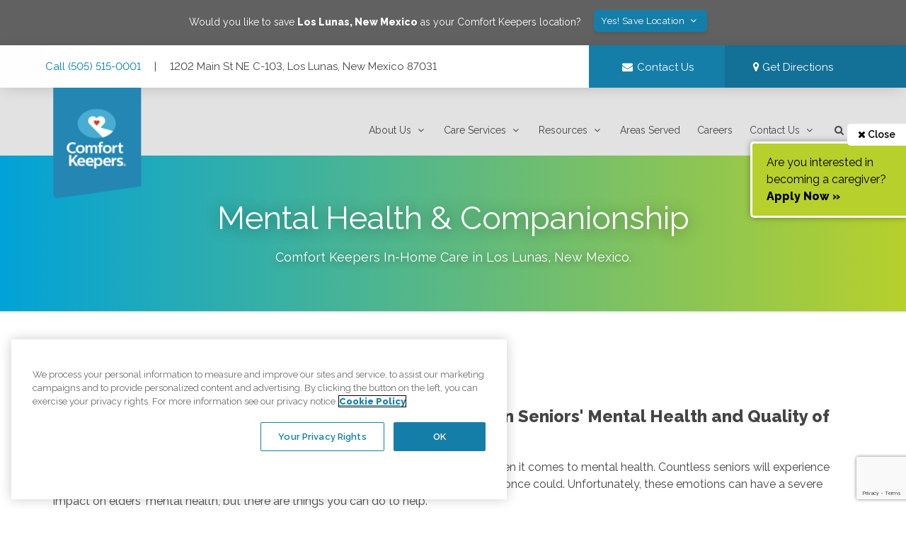

--- FILE ---
content_type: text/html; charset=utf-8
request_url: https://www.comfortkeepers.com/offices/new-mexico/los-lunas/resources/resources/mental-health--companionship/
body_size: 19515
content:
<!DOCTYPE html>
<html lang="en">
  <head>

    
<meta name="ckficms-site/config/environment" content="%7B%22corporate%22%3A%7B%22phone%22%3A%7B%22intl%22%3A%22%2B18669592969%22%2C%22text%22%3A%22(866)%20959-2969%22%7D%7D%2C%22modulePrefix%22%3A%22ckficms-site%22%2C%22environment%22%3A%22production%22%2C%22gtm-test-environment%22%3Atrue%2C%22rootURL%22%3A%22%2F%22%2C%22locationType%22%3A%22trailing-history%22%2C%22historySupportMiddleware%22%3Atrue%2C%22CKFI_WEB_HOST%22%3A%22https%3A%2F%2Fwww.comfortkeepers.com%22%2C%22CKFI_API_HOST%22%3A%22https%3A%2F%2Fckficms-api.herokuapp.com%22%2C%22CKFI_API_HOST_NAMESPACE%22%3A%22api%22%2C%22CKFI_JOBS_API_HOST%22%3A%22https%3A%2F%2Fckfijobs-api.herokuapp.com%22%2C%22CKFI_JOBS_API_HOST_NAMESPACE%22%3A%22api%2Fv1%22%2C%22CKFI_LIBRARY_API_HOST%22%3A%22https%3A%2F%2Farticle-library-api.herokuapp.com%22%2C%22CKFI_DATA_HUB_HOST%22%3A%22https%3A%2F%2Fdh.ckweb.org%22%2C%22MAPBOX_ACCESS_TOKEN%22%3A%22pk.eyJ1Ijoic2VhbmNoaWxsIiwiYSI6ImNqcTZ1MzVvYzBkb2M0OGwxZjVmN2hqdjgifQ.A6OhQVjwQXTAAjz_OvuZJw%22%2C%22BYPASS_ONE_TRUST%22%3A%22false%22%2C%22GOOGLE_ANALYTICS_ID%22%3A%22G-YYKRHWVL4C%22%2C%22ROI_CAPTURE_TOKEN%22%3A%22Zqh62hX5TcXf7CBCDCL6HOWYISIs8TMhPuhgBi5d8hs8oNaOZsrUhcRrFdC5tyaNATKrjMFVoJA%3D%22%2C%22fastboot%22%3A%7B%22hostWhitelist%22%3A%5B%22ckficms-app-server-01.herokuapp.com%22%2C%7B%7D%2C%7B%7D%2C%7B%7D%2C%22staging.comfortkeepers.com%22%2C%22staging-ckficms-app-server.herokuapp.com%22%5D%2C%22redirectCode%22%3A301%7D%2C%22storefront%22%3A%7B%22maxAge%22%3A%2210%22%7D%2C%22ember-cli-notifications%22%3A%7B%22autoClear%22%3Atrue%2C%22excludeCSS%22%3Atrue%7D%2C%22metricsAdapters%22%3A%5B%7B%22name%22%3A%22ckfi-gtm%22%2C%22environments%22%3A%5B%22all%22%5D%2C%22config%22%3A%7B%22id%22%3A%22GTM-MSGHFB4%22%7D%7D%5D%2C%22ember-cli-head%22%3A%7B%22suppressBrowserRender%22%3Atrue%7D%2C%22ember-local-storage%22%3A%7B%22includeEmberDataSupport%22%3Afalse%7D%2C%22EmberENV%22%3A%7B%22FEATURES%22%3A%7B%7D%2C%22EXTEND_PROTOTYPES%22%3A%7B%22Date%22%3Afalse%7D%2C%22_APPLICATION_TEMPLATE_WRAPPER%22%3Afalse%2C%22_DEFAULT_ASYNC_OBSERVERS%22%3Atrue%2C%22_JQUERY_INTEGRATION%22%3Afalse%2C%22_TEMPLATE_ONLY_GLIMMER_COMPONENTS%22%3Atrue%7D%2C%22APP%22%3A%7B%22name%22%3A%22ckficms-site%22%2C%22version%22%3A%220.0.0%2B08796c91%22%7D%2C%22GOOGLE_TAG_MANAGER_ID%22%3A%22GTM-MSGHFB4%22%2C%22exportApplicationGlobal%22%3Afalse%2C%22ember-modal-dialog%22%3A%7B%7D%7D" />
<!-- EMBER_CLI_FASTBOOT_TITLE -->  <meta name="ember-cli-head-start" content>    <script data-ckfi-comment="FURTHER_GTM_STG">(function(w,d,s,l,i){w[l]=w[l]||[];w[l].push({'gtm.start':
    new Date().getTime(),event:'gtm.js'});var f=d.getElementsByTagName(s)[0],
    j=d.createElement(s),dl=l!='dataLayer'?'&amp;l='+l:'';j.async=true;j.src=
    'https://www.googletagmanager.com/gtm.js?id='+i+dl+ '&amp;gtm_auth=StklJcxt42cFIUIc1b9W8w&amp;gtm_preview=env-895&amp;gtm_cookies_win=x';f.parentNode.insertBefore(j,f);
    })(window,document,'script','dataLayer','GTM-TR7MGKP');</script>
    <script src="https://scripts.rightonin.com/v1/capture.js"></script>
    <script type="text/javascript">
      var roiCapture = RoiCapture({
        googleAnalyticsId: "G-YYKRHWVL4C",
        token: "Zqh62hX5TcXf7CBCDCL6HOWYISIs8TMhPuhgBi5d8hs8oNaOZsrUhcRrFdC5tyaNATKrjMFVoJA="
      })
    </script>

<script>(function(w,d,s,l,i){w[l]=w[l]||[];w[l].push({'gtm.start':
new Date().getTime(),event:'gtm.js'});var f=d.getElementsByTagName(s)[0],
j=d.createElement(s),dl=l!='dataLayer'?'&amp;l='+l:'';j.async=true;j.src=
'https://www.googletagmanager.com/gtm.js?id='+i+dl;f.parentNode.insertBefore(j,f);
})(window,document,'script','dataLayer','GTM-MSGHFB4');</script>

<script src="https://www.google.com/recaptcha/api.js?render=6Lf5hEkqAAAAANMeP93Q3LeRzPVEUFYJUOebnjwI"></script>

<style>.async-hide { opacity: 0 !important } </style>

  <link id="ember1671608" rel="preconnect" href="https://ckficms-api.herokuapp.com" class="ember-view">

  <link id="ember1671609" rel="preconnect" href="https://res.cloudinary.com" class="ember-view">

  <script id="ember1671610" class="ember-view" type="application/ld+json">
{
  "@context": "https://schema.org",
  "@type": "LocalBusiness",
  "address": {
    "@type": "PostalAddress",
    "streetAddress": "1202 Main St NE C-103",
    "addressLocality": "Los Lunas",
    "addressRegion": "New Mexico",
    "postalCode": "87031"
  },
  "description": "Comfort Keepers caregivers travel to clients' homes to provide care services and living assistance. Our work allows seniors and disabled individuals to live independently and as comfortable as possible. With our expert caregivers in your loved one's home, you can rest assured knowing he or she is receiving the best care possible.",
  "logo": "https://www.comfortkeepers.com/assets/logo.png",
  "image": "https://www.comfortkeepers.com/assets/schema-image.png",
  "url": "https://www.comfortkeepers.com/offices/new-mexico/los-lunas/",
  "name": "Comfort Keepers In Home Care",
  "telephone": "(505) 515-0001",
  "email": null,
  "openingHours": "Mon-Sun 00:00 - 23:59",
  "geo": {
    "@type": "GeoCoordinates",
    "latitude": 34.803749,
    "longitude": -106.714828
  },
  "sameAs": [
    "https://www.comfortkeepers.jobs/offices/new-mexico/los-lunas/"
  ]
}
</script>
  <title id="ember1671611" class="ember-view">Senior Mental Health And Wellness | Los Lunas, NM
</title>
  <meta id="ember1671612" name="description" content="Senior Mental Health And Wellness | Maintaining relationships and making new connections is important to senior mental health and wellness in Los Lunas and the surrounding cities." class="ember-view">

  <meta id="ember1671613" property="title" content="Senior Mental Health And Wellness | Los Lunas, NM" class="ember-view">

  <link id="ember1671614" rel="canonical" href="https://www.comfortkeepers.com/offices/new-mexico/los-lunas/resources/resources/mental-health--companionship/" class="ember-view">


<script type="application/ld+json">
{
  "@context": "https://schema.org",
  "@type": "Organization",
  "name": "Comfort Keepers",
  "url": "https://www.comfortkeepers.com/",
  "logo": "https://www.comfortkeepers.com/assets/logo.png",
  "description": "Comfort Keepers provides compassionate in-home care services tailored to meet the unique needs of each individual. Our experienced caregivers offer a wide range of services, including elderly care, companion care, respite care, and specialized care for Alzheimer's and Dementia. We are committed to helping seniors maintain their independence and dignity while providing peace of mind to their families. Whether you need assistance with daily living activities, companionship, or specialized care, Comfort Keepers is here to provide the highest quality care in the comfort of your own home.",
  "awards": [
    "Great Place to Work® Certification: 2023-2024",
    "Franchise Research Institute, World-Class Franchise™: 2009-2020",
    "Top 500 Franchises, Entrepreneur Magazine: #1 in Senior Care Category",
    "Top 500 Franchises, Entrepreneur Magazine: #59 overall",
    "Circle of Excellence, National Business Research Institute (NBRI), 2018",
    "Endorsed National Provider by Home Care Pulse, 2016"
  ],
  "knowsAbout": [
    "In-Home Care",
    "Specialized Care",
    "Alzheimer’s &amp; Dementia Care",
    "Private Duty Nursing",
                    "Companionship Care",
                    "Respite Care",
                    "Disability Care",
                    "Personal &amp; General Homecare Services",
                    "Palliative Care",
                    "Longer Term &amp; Specialised Care"
                  ],
  "address": {
    "@type": "PostalAddress",
    "streetAddress": "1 Park Plaza Suite 300",
    "addressLocality": "Irvine",
    "addressRegion": "CA",
    "postalCode": "92614",
    "addressCountry": "USA"
  },
  "sameAs": [
    "https://www.comfortkeepers.jobs/",
    "https://www.facebook.com/comfortkeepers",
    "https://www.linkedin.com/company/comfort-keepers/",
    "https://www.tiktok.com/@comfortkeepersofficial",
    "https://www.pinterest.com/comfortkeepers/",
    "https://www.pinterest.com/comfortkeepers/",
    "https://twitter.com/comfortkeepers",
    "https://www.youtube.com/user/ComfortKeepersCorp",
    "https://www.instagram.com/comfortkeepersofficial"
  ],
  "contactPoint": [
    {
      "@type": "ContactPoint",
      "contactType": "Customer Service",
      "url": "https://www.comfortkeepers.com/",
      "contactOption": "TollFree",
      "telephone": "+18003872415"
    },
    {
      "@type": "ContactPoint",
      "contactType": "Sales",
      "url": "https://www.comfortkeepers.com/",
      "telephone": "+18669592969"
    }
  ]
}
</script>

<script type="application/ld+json">
  {
  "@context": "https://schema.org",
  "@type": "BreadcrumbList",
  "itemListElement": [
    {
      "@type": "ListItem",
      "position": 1,
      "item": {
        "@id": "https://www.comfortkeepers.com/",
        "name": "Comfort Keepers"
      }
    },
    {
      "@type": "ListItem",
      "position": 2,
      "item": {
        "@id": "https://www.comfortkeepers.com/offices/",
        "name": "Offices"
      }
    },
    {
      "@type": "ListItem",
      "position": 3,
      "item": {
        "@id": "https://www.comfortkeepers.com/offices/new-mexico/los-lunas/",
        "name": "Los Lunas, New Mexico"
      }
    },
    {
      "@type": "ListItem",
      "position": 4,
      "item": {
        "@id": "https://www.comfortkeepers.com/offices/new-mexico/los-lunas/resources/",
        "name": "Resources"
      }
    },
    {
      "@type": "ListItem",
      "position": 5,
      "item": {
        "@id": "https://www.comfortkeepers.com/offices/new-mexico/los-lunas/resources/resources/",
        "name": "Resources"
      }
    },
    {
      "@type": "ListItem",
      "position": 6,
      "item": {
        "@id": "https://www.comfortkeepers.com/offices/new-mexico/los-lunas/resources/resources/mental-health--companionship/",
        "name": "Mental Health &amp; Companionship"
      }
    }
  ]
}
</script>
<meta name="ember-cli-head-end" content>

<meta name="theme-color" content="#fff">
<link rel="apple-touch-icon" href="/assets/favicon/android-icon-144x144-f60f1479a3358dfbeb608349948e7085.png" sizes="144x144">
<link rel="apple-touch-icon" href="/assets/favicon/favicon-512x512-maskable-08b66c1cad4efdb8a5d5b61470b14c6f.png" sizes="144x144">
<link rel="apple-touch-icon" href="/assets/favicon/favicon-512x512-c43f1003be0acb2a835e63e3e045fcb5.png" sizes="512x512">
<link rel="apple-touch-icon" href="/assets/favicon/android-icon-192x192-eb1db7bcda1a80acfac76b6b2fa4fb0d.png" sizes="192x192">
<meta name="apple-mobile-web-app-capable" content="yes">
<meta name="apple-mobile-web-app-title" content="Comfort Keepers">
<meta name="apple-mobile-web-app-status-bar-style" content="default">

    <link rel="preload" as="style" href="https://fonts.googleapis.com/css2?family=Raleway:ital,wght@0,400;0,600;0,800;1,400;1,600;1,800&display=swap" onload="this.rel='stylesheet'" />
    <link href="https://cdn.jsdelivr.net/npm/font-awesome@4.7.0/css/font-awesome.min.css" rel="stylesheet">


    <meta charset="utf-8">
    <meta http-equiv="X-UA-Compatible" content="IE=edge">
    <meta name="viewport" content="width=device-width, initial-scale=1">
    <link rel="icon" href="/assets/favicon/favicon.ico" type="image/x-icon" />
    <meta property="og:image" content="https://res.cloudinary.com/ckfi-img-cdn/image/upload/v1727810610/og-img_qjh4ab.jpg" />

    <link rel="manifest" href="/manifest.webmanifest">
    <meta name="msapplication-config" content="/browserconfig.xml">

    <link integrity="" rel="stylesheet" href="/assets/ckficms-site-639d93c423937e8911b8291aa7f33ca2.css">
    <meta name='robots' content='max-image-preview:large, max-snippet:-1, max-video-preview:-1' />

    <!-- begin Convert Experiences code--><script type="text/javascript" src="//cdn-4.convertexperiments.com/js/10045746-10047182.js"></script><!-- end Convert Experiences code -->

    
  </head>
  <body>
    <script type="x/boundary" id="fastboot-body-start"></script>  <noscript>
    <iframe src="https://www.googletagmanager.com/ns.html?id=GTM-TR7MGKP&amp;gtm_auth=StklJcxt42cFIUIc1b9W8w&amp;gtm_preview=env-895&amp;gtm_cookies_win=x" height="0" width="0" style="display:none;visibility:hidden" data-ckfi-comment="FURTHER_GTM_STG">
    </iframe>
  </noscript>

<noscript>
  <iframe src="https://www.googletagmanager.com/ns.html?id=GTM-MSGHFB4" height="0" width="0" style="display:none;visibility:hidden"></iframe>
</noscript>

<!---->
<div id="modal-overlays"></div>
<div style="box-shadow: none;width: 95%; right: initial; left: -95%;transition: transform 0.2s ease-out;transform: translateX(0%);" id="ember1671474" class="side-menu ember-view">
  <div class="mobile-side-nav">
    <div class="mobilenav-logo mobilenav-logo_office">
      <a href="#!" class="btn-floating z-depth-0 white right right-margin-1">
        <i class="fa fa-close fa-fw blue-text"></i>
      </a>
      <img data-src="https://res.cloudinary.com/ckfi-img-cdn/image/upload/v1718205582/revised%20logo%20images/ck-logo-horizontal-white-text.png" alt="Comfort Keepers Elevating the Human Spirit" class="lazyload">
    </div>
    <div class="section center-align">
      <div class="strong">Los Lunas, New Mexico</div>
      <div>1202 Main St NE C-103, Los Lunas, NM 87031</div>
      <div>(505) 515-0001</div>
    </div>
  </div>

  <ul class="mobile-side-nav_actionrow">
    <li>
      <a href="tel:+15055150001" class="btn btn-flat white-text"><i class="fa fa-phone fa-fw"></i> Call Us</a>
    </li>
    <li>
<a title="Contact Us" href="/offices/new-mexico/los-lunas/contact/" id="ember1671475" class="btn btn-flat white-text ember-view">        <i class="fa fa-envelope fa-fw"></i> Contact Us
</a>    </li>
  </ul>

  <div id="ember1671477" class="ember-view animated-container  hide-overflow">
    
              <div class="section">
        <div class="container">
            <div class="center-align">
  <button class="btn btn-tiny" type="button"><i class="fa fa-bookmark fa-fw"></i> Make this My Office</button>
</div>

<div id="ember1671483" class="ember-view animated-container  hide-overflow">
    
        



  </div>

          <div class="collection">
                  <a href="#!" class="collection-item left-border-1 right">
                    <i class="fa fa-chevron-down"></i>
                  </a>
                <a href="/offices/new-mexico/los-lunas/about/" id="ember1671488" class="collection-item ember-view">About Us</a>
                <div id="ember1671490" class="ember-view animated-container hide-overflow">
    
        


                
  </div>

                  <a href="#!" class="collection-item left-border-1 right">
                    <i class="fa fa-chevron-down"></i>
                  </a>
                <a href="/offices/new-mexico/los-lunas/care-services/" id="ember1671495" class="collection-item ember-view">Care Services</a>
                <div id="ember1671497" class="ember-view animated-container hide-overflow">
    
        


                
  </div>

                  <a href="#!" class="collection-item left-border-1 right">
                    <i class="fa fa-chevron-down"></i>
                  </a>
                <a href="/offices/new-mexico/los-lunas/resources/" id="ember1671502" class="collection-item active ember-view">Resources</a>
                <div id="ember1671504" class="ember-view animated-container hide-overflow">
    
        


                
  </div>

                <a href="/offices/new-mexico/los-lunas/areas-served/" id="ember1671509" class="collection-item ember-view">Areas Served</a>
                <a href="/offices/new-mexico/los-lunas/work-for-comfort-keepers/" id="ember1671510" class="collection-item ember-view">Careers</a>
                  <a href="#!" class="collection-item left-border-1 right">
                    <i class="fa fa-chevron-down"></i>
                  </a>
                <a href="/offices/new-mexico/los-lunas/contact/" id="ember1671511" class="collection-item ember-view">Contact Us</a>
                <div id="ember1671513" class="ember-view animated-container hide-overflow">
    
        


                
  </div>

            <a href="#!" class="collection-item">
              <i class="fa fa-search fa-fw"></i> Search
            </a>
          </div>
        </div>
      </div>



  
  </div>

</div>
<div style="opacity: 0; visibility: hidden; transition: visibility 0s linear 0.2s, opacity 0.2s ease-out" id="ember1671518" class="content-backdrop ember-view"></div>
  <div class="grey darken-2 white-text padding-1">
    <div class="container center-align">
      <span>Would you like to save <strong>Los Lunas, New Mexico</strong> as your Comfort Keepers location?</span>
          
          <div id="ember1671520" class="ember-view ember-basic-dropdown-trigger
      
      
      
       btn btn-blue btn-tiny left-margin-1 right-margin-1" role="button" tabindex="0" data-ebd-id="ember1671519-trigger" aria-owns="ember-basic-dropdown-content-ember1671519" aria-expanded="false">
    
          Yes!  Save Location <i class="fa fa-angle-down fa-fw"></i>
        
  </div>

          <div id="ember-basic-dropdown-content-ember1671519" class="ember-basic-dropdown-content-placeholder"></div>

      

    </div>
  </div>

<!---->
<header class="office-header">
  <div id="ember1671521" class="ember-view"><div>
  <a id href="#navmenu"></a>
  <a class="skip" href="#navmenu">
    Skip to Main Navigation
  </a>
  <a class="skip" href="#maincontent">
    Skip to Main Content
  </a>
  <a class="skip" href="#footer">
    Skip to Footer
  </a>
</div>

<div class="top-nav-bar">
  <div class="container">
    <div class="row top-nav-bar_desktop">
      <div class="col s12 m8">
        <div class="top-nav-bar_left">
          <a href="tel:+15055150001" title="Call Us" class="top-nav-bar_phone">
            Call (505) 515-0001
          </a>

          <span class="top-nav-bar_divider">
            |
          </span>
          1202 Main St NE C-103, Los Lunas, New Mexico 87031


        </div>
      </div>
      <div class="col s12 m2">
        <a title="Contact Us" href="/offices/new-mexico/los-lunas/contact/" id="ember1671522" class="ember-view waves-effect top-nav-bar_emailbtn">
          <i class="fa fa-envelope fa-fw"></i>
          <span>Contact Us</span>
        </a>
      </div>

        <div class="col s12 m2">
          <a title="Get Directions" href="/offices/new-mexico/los-lunas/contact/maps-and-directions/" id="ember1671523" class="ember-view top-nav-bar_locationbtn waves-effect">
            <i class="fa fa-map-marker"></i> Get Directions
          </a>
        </div>
    </div>
    <div class="row top-nav-bar_mobile">
      1202 Main St NE C-103, Los Lunas, New Mexico 87031
    </div>
  </div>
</div>

<div class="container ck-main-header">
  <div class="row ck-main-header_logo-savedoffice">
    <div class="col s12 m3 ck-main-header__logo">
      <a href="/offices/new-mexico/los-lunas/" id="ember1671524" class="ember-view">
        <img src="/assets/images/logo-flag-8edddd45cac0e79cc3689c5de5ae4e7a.png" alt="Comfort Keepers Elevating the Human Spirit" class="responsive-img">
      </a>
    </div>
    <div class="col s12 m9 default-location right-align">
    </div>
  </div>
</div></div>
  <div class="navbar" id="navmenu">
    <div class="mega-menu-office">
  <div class="hide-on-large-only  mobile-menu-icons">
    <button aria-label="Menu" class="hide-on-large-only btn-main-menu" type="button"><i class="fa fa-bars"></i></button>
    <a href="tel:+15055150001" title="Call Us" class="mobile-callus-btn">
      <i class="fa fa-phone"></i>
    </a>
  </div>

  <div class="hide-on-med-and-down main-desktop-navigation">
    <div class="container">
      <ul class="horizontal-links">
          <li>
              <div role="button" class="mega-menu-office-panel">
  <a href="/offices/new-mexico/los-lunas/about/" id="ember1671525" class="ember-view">
    About Us <i class="fa fa-angle-down fa-fw"></i>
  </a>

        


</div>
          </li>
          <li>
              <div role="button" class="mega-menu-office-panel">
  <a href="/offices/new-mexico/los-lunas/care-services/" id="ember1671529" class="ember-view">
    Care Services <i class="fa fa-angle-down fa-fw"></i>
  </a>

        


</div>
          </li>
          <li>
              <div role="button" class="mega-menu-office-panel">
  <a href="/offices/new-mexico/los-lunas/resources/" id="ember1671533" class="active ember-view">
    Resources <i class="fa fa-angle-down fa-fw"></i>
  </a>

        


</div>
          </li>
          <li>
              <a href="/offices/new-mexico/los-lunas/areas-served/" id="ember1671537" class="ember-view">Areas Served</a>
          </li>
          <li>
              <a href="/offices/new-mexico/los-lunas/work-for-comfort-keepers/" id="ember1671538" class="ember-view">Careers</a>
          </li>
          <li>
              <div role="button" class="mega-menu-office-panel">
  <a href="/offices/new-mexico/los-lunas/contact/" id="ember1671539" class="ember-view">
    Contact Us <i class="fa fa-angle-down fa-fw"></i>
  </a>

        


</div>
          </li>
        <li>
          <div tabindex="0" role="button" aria-label="Search Site" class="mega-menu-algolia-search">
  <span class="clickable">
    <i class="fa fa-search fa-fw"></i><i class="fa fa-angle-down fa-fw"></i>
  </span>

        


</div>
        </li>
        <li class="my-ck-button-component nav-button">
          <div class="relative">
<!----></div>
        </li>
      </ul>
    </div>
  </div>

        


</div>
  </div>
</header>

    <div class="sticky-applybtn-tab">
    <a href="#!" class="sticky-applybtn-tab_close">
      <i class="fa fa-times"></i> Close
    </a>

<!---->
      <a href="https://www.comfortkeepers.jobs/offices/new-mexico/los-lunas" data-layer-component="franchise-sticky-apply-cta" target="_ck_jobs">
        
    <p>
      Are you interested in becoming a caregiver?<br>
      <strong>Apply Now »</strong>
    </p>
  
      </a>
  </div>


<div data-test-notification-container="bottom-right" style="z-index: 1060;" id="ember1671549" class="ember-cli-notifications-notification__container--bottom-right ember-cli-notifications-notification__container ember-view"><!----></div>
<main id="maincontent">


<div class="indexable">
    <section class="short-hero full-hero full-hero--resources hero-resources-noimg">
    <div class="container">
      <div class="row">
        <div class="col m12 l12 text-center">
          <div class="short-hero__content">
            <h1>
              Mental Health &amp; Companionship
            </h1>
              <h3>
                Comfort Keepers In-Home Care in Los Lunas, New Mexico.
              </h3>
          </div>
        </div>
      </div>
    </div>
  </section>

<section class="page-content article-content">
  <div class="container">
    <div class="row">
      <div class="col s12">
        <nav id="ember1671615" class="ck-bread-crumb ember-view"><div class="nav-wrapper">
  <div class="col s12">
    <a href="/" id="ember1671616" class="ember-view breadcrumb">
      <i class="fa fa-home fa-fw inline"></i>
    </a>
      <a href="/offices/new-mexico/los-lunas/" id="ember1671617" class="active ember-view breadcrumb">Los Lunas, New Mexico</a>
      <a href="/offices/new-mexico/los-lunas/resources/" id="ember1671618" class="active ember-view breadcrumb">Resources</a>
      <a href="/offices/new-mexico/los-lunas/resources/resources/" id="ember1671619" class="active ember-view breadcrumb">Resources</a>
      <a href="/offices/new-mexico/los-lunas/resources/resources/mental-health--companionship/" id="ember1671620" class="active ember-view breadcrumb">Mental Health &amp; Companionship</a>
  </div>
</div></nav>
      </div>
    </div>

<!---->
    <div class="row">
      <div class="col s12">
        <h2><strong>Friendship and Companionship are Important Factors in Seniors&#39; Mental Health and Quality of Life in Los Lunas, NM<br></strong></h2><p>Many individuals find senior health and wellbeing to be a difficult subject, especially when it comes to mental health. Countless seniors will experience irritation or tiredness as they age and realize they can no longer accomplish what they once could. Unfortunately, these emotions can have a severe impact on elders&#39; mental health, but there are things you can do to help.</p><h3>The Advantages of Socialization</h3><p>Encourage your loved one to mingle with friends and family, as well as others outside their regular social circle, as one of the most effective ways to help them keep their happiness. Making new relationships can increase happiness and allow elders to share their opinions and memories while meeting new people. It may also help improve their memory and recall of previous events by reinforcing the bonds they have with joyful memories!</p><h3>What Makes Comfort Keepers Unique?</h3><p>Our caregivers&#39; relationships with their seniors extend much beyond simply aiding with tasks. When you hire Comfort Keepers, your loved one will be cared for by a companion as well as an in-home caregiver. They will provide as much or as little support as your senior requires, all while developing a trusting relationship and ensuring their comfort and enjoyment.</p><p>Above all, our objective is to develop the human spirit in our caregivers. One way we do this is through Interactive Caregiving, our revolutionary elder care technique. This means that we will make every effort to keep your senior mentally, physically, and socially engaged in order for them to have the best quality of life and care possible while living in the home for which they worked.</p><p>Please contact us online or call <a href="tel:+15055150001"><strong>(505) 515-0001</strong></a> if you have any questions about the Comfort Keepers approach to senior health and wellbeing, our caregivers, or would like to schedule a free in home consultation.</p><p style="text-align: center;"><a href="tel:(505) 515-0001" class="btn-click-call btn-click-call_mobile"></a> <a href="/offices/new-mexico/los-lunas/contact/contact-us" class="btn-click-call btn-click-call_desktop"></a> </p>
      </div>
    </div>
  </div>
</section>
<br>
<br>
</div>
</main>

<div class="row footer-locations-box">
  <div class="col l6 footer-locations-box_map">
    <a href="https://www.google.com/maps/dir//comfort+keepers+los+lunas/@34.8998577,-106.8639783,9.01z/data=!4m8!4m7!1m0!1m5!1m1!1s0x87221c963ff9f915:0xa53da70c8558e9fc!2m2!1d-106.7219435!2d34.8064233" target="_blank" rel="noopener noreferrer">
      <div class="lazy-leaflet relative ">
    <div class="progress">
      <div class="indeterminate"></div>
    </div>
</div>
    </a>
  </div>
  <div class="col l6 footer-locations-box_content">
    <h2>Los Lunas Office</h2>
    <p>
      1202 Main St NE C-103 Los Lunas, New Mexico 87031<br>
      <a href="tel:+15055150001" title="Call Us">
        Call (505) 515-0001
      </a>
    </p>

<!---->
      <h3>Browse all available regions in Los Lunas, New Mexico:</h3>
        <a href="/offices/new-mexico/los-lunas/areas-served/area/belen/" id="ember1671551" class="ember-view btn btn-tiny">Belen, NM</a>
        <a href="/offices/new-mexico/los-lunas/areas-served/area/valencia-county/" id="ember1671552" class="ember-view btn btn-tiny">Valencia County, NM</a>
        <a href="/offices/new-mexico/los-lunas/areas-served/area/los-lunas/" id="ember1671553" class="ember-view btn btn-tiny">Los Lunas, NM</a>
        <a href="/offices/new-mexico/los-lunas/areas-served/area/manzano-nm/" id="ember1671554" class="ember-view btn btn-tiny">Manzano, NM</a>
        <a href="/offices/new-mexico/los-lunas/areas-served/area/peralta-nm/" id="ember1671555" class="ember-view btn btn-tiny">Peralta, NM</a>
        <a href="/offices/new-mexico/los-lunas/areas-served/area/south-central-albuquerque/" id="ember1671556" class="ember-view btn btn-tiny">South Central Albuquerque </a>
        <a href="/offices/new-mexico/los-lunas/areas-served/area/stanley-nm/" id="ember1671557" class="ember-view btn btn-tiny">Stanley, NM</a>
        <a href="/offices/new-mexico/los-lunas/areas-served/area/southeast-heights-of-albuquerque/" id="ember1671558" class="ember-view btn btn-tiny">Southeast Heights of Albuquerque, NM</a>
        <a href="/offices/new-mexico/los-lunas/areas-served/area/socorro-county-nm/" id="ember1671559" class="ember-view btn btn-tiny">Socorro County, NM</a>
        <a href="/offices/new-mexico/los-lunas/areas-served/area/moriarty/" id="ember1671560" class="ember-view btn btn-tiny">Moriarty, NM</a>
        <a href="/offices/new-mexico/los-lunas/areas-served/area/jarales-nm/" id="ember1671561" class="ember-view btn btn-tiny">Jarales. NM</a>
        <a href="/offices/new-mexico/los-lunas/areas-served/area/edgewood/" id="ember1671562" class="ember-view btn btn-tiny">Edgewood, NM</a>
        <a href="/offices/new-mexico/los-lunas/areas-served/area/cedar-crest/" id="ember1671563" class="ember-view btn btn-tiny">Cedar Crest, NM</a>

<!---->  </div>
</div>

<div id="ember1671564" class="ember-view">  <section class="newsweek-award newsweek-award--footer section-spacing">
    <div class="container">
      <img data-src="https://res.cloudinary.com/ckfi-img-cdn/image/upload/v1756301476/library/newsweek-logos/newsweek-2025-large.png" alt="Newsweek Stars" class="lazyload">
      <p>
        We are honored to once again be named one of the top home care providers in<br>
        <a href="https://rankings.newsweek.com/americas-best-best-2025" target="_blank" rel="noopener noreferrer">
          Newsweek's America's Best of the Best rankings!
        </a>
      </p>
      <p>
        <strong>
          This is what elevating the human spirit looks like, and we are proud to
          live our mission every day.
        </strong>
      </p>
    </div>
  </section>


<div class="footer_logobar">
  <div class="container">
    <div class="row">

      <div class="col s4 m2">
        <a href="https://www.comfortkeepersfranchise.com/investment/veteran-opportunities" target="_blank" title="Veterans Opportunities" rel="noopener noreferrer">
          <img data-src="/assets/images/vetfran-ea0476ae24a2fe4c882c24243ce03787.png" alt="Veterans Opportunities" class="lazyload">
        </a>
      </div>
      <div class="col s4 m2">
        <img data-src="https://res.cloudinary.com/ckfi-img-cdn/image/upload/v1715617421/fran500_gm07ta.png" alt="ComfortKeepers Franchise Awards &amp; Recognitions" class="lazyload">
      </div>
      <div class="col s4 m2">
        <a href="https://rankings.newsweek.com/americas-best-best-2025" target="_blank" title="Newsweek America's Best of the Best 2025" rel="noopener noreferrer">
          <img data-src="https://res.cloudinary.com/ckfi-img-cdn/image/upload/v1756301476/library/newsweek-logos/newsweek-2025-small.png" alt="ComfortKeepers Franchise Awards &amp; Recognitions" class="lazyload">
        </a>
      </div>
      <div class="col s4 m2">
        <img data-src="/assets/images/HCP-0ee6c27ddefedbac46931668c4b1747d.png" class="lazyload" alt="Home Care Plus">
      </div>

      <div class="col s4 m2">
        <a href="https://www.alz.org/comfortkeepers" target="_blank" title="Walk to End Alzheimers, Proud National Team" rel="noopener noreferrer">

          <img data-src="/assets/images/alz-badge-min-bd2b93f9941bd158ad5ed8b4c388cc1e.jpg" alt="Walk to End Alzheimers, Proud National Team" class="lazyload img-multiply">
        </a>
      </div>

      <div class="col s4 m2">
        <img data-src="https://res.cloudinary.com/ckfi-img-cdn/image/upload/v1747227029/franchise-website/entra500_2025_top_low_cost.png" alt="ComfortKeepers Franchise Awards &amp; Recognitions" class="lazyload">
      </div>
      <div class="col s4 m2">
        <a href="https://www.nbrii.com/about/clients/circle-of-excellence/" target="_blank" title="Learn more about the NBRI Circle of Excellence Award" rel="noopener noreferrer">
          <img data-src="/assets/images/nbri-circleofexcellence-017413cbe3ad162d023c7f63dfaaab86.png" alt="The NBRI Circle of Excellence Award" class="lazyload">
        </a>
      </div>
      <div class="clearfix"></div>
    </div>
  </div>
</div>
<div class="gradient-border"></div>
</div>
<footer id="footer">
    <div id="ember1671565" class="ember-view"><div class="container">
  <div class="footer__top-content">
    <div class="row">
      <div class="col m12 l7 footer__top-content__ck-location">
        <div class="footer__top-content__logo">
          <img data-src="https://res.cloudinary.com/ckfi-img-cdn/image/upload/v1718205582/revised%20logo%20images/ck-logo-horizontal-white-text.png" alt="Comfort Keepers Elevating the Human Spirit" class="lazyload responsive-img">
        </div>
        <div class="footer__top-content__contact-info">
          <p class="footer__contact-info__address">
            1202 Main St NE C-103 Los Lunas, New Mexico 87031
          </p>
          <p class="footer__contact-info__phone-number">
            (505) 515-0001
          </p>
        </div>
      </div>
      <div class="col m12 l5 footer__top-content__connect">
        <p>
          Connect with us
        </p>
        <ul class="footer__social-icons">
<!---->  <li>
    <a href="https://www.indeed.com/cmp/Comfort-Keepers" aria-label="Indeed" class="indeed-icon" title="Indeed" target="_blank" rel="noopener noreferrer">
      <img data-src="https://res.cloudinary.com/ckfi-img-cdn/image/upload/v1658157869/recruitment-site/icons/indeed-white-icon_2x-min.png" alt="Indeed" title="Indeed" class="lazyload">
    </a>
  </li>
  <li>
    <a href="/offices/new-mexico/los-lunas/contact/" id="ember1671567" class="ember-view email-icon">
      <i class="fa fa-envelope-square"></i>
    </a>
  </li>
</ul>
      </div>
    </div>
    <div class="clearfix"></div>
  </div>
  <div class="footer__btm-menu footer__btm-menu--partial">
		<ul class="footer-nav__buttons">
      <li>
        <a href="/offices/new-mexico/los-lunas/careers/" id="ember1671568" class="ember-view">Careers</a>
      </li>
      <li>
        <a href="/offices/new-mexico/los-lunas/contact/" id="ember1671569" class="ember-view">Contact Us</a>
      </li>
        <li>
          <a href="/offices/new-mexico/los-lunas/care-services/" id="ember1671570" class="ember-view">All Care Services</a>
        </li>
<!---->      <li>
        <a target="corporate" href="/" id="ember1671571" class="ember-view">Corporate Website</a>
      </li>
      <li>
        <a target="corporate" href="/find-location/" id="ember1671572" class="ember-view">Find a Location</a>
      </li>
      <li>
        <a target="corporate" href="/franchise-info/" id="ember1671573" class="ember-view">Franchise Info</a>
      </li>
      <li>
        <a href="/about-us/comfort-keepers/international/" id="ember1671574" class="ember-view">Meet The Global Family</a>
      </li>
		</ul>
    <div class="clearfix"></div>
    <div class="footer__back-to-top">
      <a href="#">
        <i class="fa fa-arrow-circle-up"></i> Back to top
      </a>
    </div>


  </div>
  <div class="footer__btm-menu footer__btm-menu--full">
		<div class="row">
        <div class="col m12 l2">
          <h3>Care Services</h3>
          <ul class="footer-nav__list">
              <li>
                <a href="/offices/new-mexico/los-lunas/care-services/in-home-care/" id="ember1671575" class="ember-view">In-Home Care</a>
              </li>
              <li>
                <a href="/offices/new-mexico/los-lunas/care-services/specialized-care/" id="ember1671576" class="ember-view">Specialized Care</a>
              </li>
              <li>
                <a href="/offices/new-mexico/los-lunas/care-services/specialized-care/alzheimers-and-dementia-care/" id="ember1671577" class="ember-view">Alzheimer's &amp; Dementia Care</a>
              </li>
              <li>
                <a href="/offices/new-mexico/los-lunas/care-services/our-caregivers/" id="ember1671578" class="ember-view">Our Caregivers</a>
              </li>
              <li>
                <a href="/offices/new-mexico/los-lunas/care-services/senior-health-and-wellness/" id="ember1671579" class="ember-view">Senior Health &amp; Wellness</a>
              </li>
              <li>
                <a href="/offices/new-mexico/los-lunas/care-services/respite-care/" id="ember1671580" class="ember-view">Respite Care</a>
              </li>
              <li>
                <a href="/offices/new-mexico/los-lunas/care-services/veterans-home-care/" id="ember1671581" class="ember-view">Veterans Home Care</a>
              </li>
              <li>
                <a href="/offices/new-mexico/los-lunas/care-services/glossary/" id="ember1671582" class="ember-view">Glossary</a>
              </li>
              <li>
                <a href="/offices/new-mexico/los-lunas/care-services/faq/" id="ember1671583" class="ember-view">FAQs</a>
              </li>
          </ul>
        </div>
<!---->      <div class="col m12 l2">
        <h3>Our Company</h3>
        <ul class="footer-nav__list">
          <li>
            <a href="/offices/new-mexico/los-lunas/careers/" id="ember1671584" class="ember-view">Careers</a>
          </li>
          <li>
            <a href="/offices/new-mexico/los-lunas/contact/" id="ember1671585" class="ember-view">Contact Us</a>
          </li>
          <li>
            <a href="/offices/new-mexico/los-lunas/about/testimonials/" id="ember1671586" class="ember-view">Our Testimonials</a>
          </li>
          <li>
            <a href="/offices/new-mexico/los-lunas/privacy-policy/" id="ember1671587" class="ember-view">Privacy Policy</a>
          </li>
          <li>
            <a href="/offices/new-mexico/los-lunas/cookie-policy/" id="ember1671588" class="ember-view">Cookie Policy</a>
          </li>
          <li>
            <a href="/offices/new-mexico/los-lunas/sitemap/" id="ember1671589" class="ember-view">Sitemap</a>
          </li>
        </ul>
      </div>
      <div class="col m12 l3">
        <h3>Other</h3>
        <ul class="footer-nav__list">
          <li>
            <a href="/offices/new-mexico/los-lunas/accessibility-statement/" id="ember1671590" class="ember-view">Accessiblity Statement</a>
          </li>
          <li>
            <a href="/vendor-code/" id="ember1671591" class="ember-view"> Vendor Code of Conduct</a>
          </li>
          <li>
            <a target="corporate" href="/franchise-info/" id="ember1671592" class="ember-view">Franchise Info</a>
          </li>
          <li>
            <a target="corporate" href="/" id="ember1671593" class="ember-view">Corporate Website</a>
          </li>
          <li>
            <a href="#" class="ot-sdk-show-settings">Cookie Settings</a>
          </li>
          <li>
            <a href="/vendor-code/" id="ember1671594" class="ember-view"> Vendor Code of Conduct</a>
          </li>
          <li>
        <a href="https://ckcentral.comfortkeepers.com" target="_blank" rel="noopener noreferrer">
          CK Central Page
        </a>
      </li>
        </ul>
      </div>
      <div class="col m12 l5 footer-nav__articles">
        <h3>
          Helpful Articles
        </h3>
        <ul>
            <li>
              <a target="corporate" href="/articles/info-center/senior-health-and-wellbeing/how-seniors-can-deal-with-holiday-loneliness/" id="ember1671595" class="ember-view">
                How Seniors Can Deal With Holiday Loneliness
              </a>
            </li>
            <li>
              <a target="corporate" href="/articles/info-center/senior-health-and-wellbeing/the-importance-of-an-anti-inflammatory-diet-for-seniors/" id="ember1671596" class="ember-view">
                The Importance of an Anti-Inflammatory Diet for Seniors
              </a>
            </li>
            <li>
              <a target="corporate" href="/articles/info-center/family-caregiver-resources/word-games-for-seniors/" id="ember1671597" class="ember-view">
                Word Games for Seniors
              </a>
            </li>
            <li>
              <a target="corporate" href="/articles/info-center/alzheimers-and-dementia-care/alzheimers-dementia-vs-normal-aging-how-to-tell-the-difference/" id="ember1671598" class="ember-view">
                Alzheimer's &amp; Dementia vs. Normal Aging: How to Tell the Difference
              </a>
            </li>
            <li>
              <a target="corporate" href="/articles/info-center/healthcare-professional-resources/the-difference-in-caring-for-older-men-vs-older-women/" id="ember1671599" class="ember-view">
                The Difference In Caring for Older Men vs. Older Women
              </a>
            </li>
          <a target="corporate" href="/articles/info-center/" id="ember1671600" class="ember-view btn btn-small btn-green">
            View All Articles
          </a>
        </ul>
      </div>
    </div>
  </div>
  <div class="clearfix"></div>
</div>
<div class="meet-family-bar">
  <div class="row meet-family-bar_row">

     <a href="https://www.thegoodcaregroup.com/" target="_blank" class="meet-family-bar_logo" rel="noopener noreferrer">
      <img data-src="https://res.cloudinary.com/ckfi-img-cdn/image/upload/v1718138748/franchise-development/icons-logos/goodcaregroup-logo.png" alt="The Good Care Group" title="The Good Care Group" class="lazyload">
    </a>
    <a href="https://www.prestige-nursing.co.uk/" target="_blank" class="meet-family-bar_logo" rel="noopener noreferrer">
      <img data-src="https://res.cloudinary.com/ckfi-img-cdn/image/upload/v1718138749/franchise-development/icons-logos/prestige-logo.png" alt="Prestige Nursing" title="Prestige Nursing" class="lazyload">
    </a>
    <a href="https://www.oxfordaunts.co.uk/" target="_blank" class="meet-family-bar_logo" rel="noopener noreferrer">
      <img data-src="https://res.cloudinary.com/ckfi-img-cdn/image/upload/v1718138749/franchise-development/icons-logos/oxfordaunts-logo.png" alt="Oxford Aunts" title="Oxford Aunts" class="lazyload">
    </a>

    <div class="meet-family-bar_logo-ckgroup">
      <img data-src="https://res.cloudinary.com/ckfi-img-cdn/image/upload/v1723227612/ck-logo-white_t9frcg.png" alt="Comfort Keepers" title="Comfort Keepers" class="lazyload">
      <div class="meet-family-bar_logo-ckgroup-links">
        <a href="https://comfortkeepers.ie/" target="_blank" rel="noopener noreferrer">Ireland</a>
        <a href="https://www.comfortkeepers.sg" target="_blank" rel="noopener noreferrer">Singapore</a>
        <a href="https://www.comfortkeepers.ca/" target="_blank" rel="noopener noreferrer">Canada</a>
        <a href="https://www.comfortkeepers.pt/" target="_blank" rel="noopener noreferrer">Portugal</a>
      </div>
    </div>

  </div>
</div></div>
</footer>

<div class="footer_new-utility-links text-center">
  <ul>
    <li>
      <a href="/privacy-policy/" id="ember1671601" class="ember-view">Privacy Policy</a>
    </li>
    <li>
      <a href="/hipaa-notice-of-privacy-practices/" id="ember1671602" class="ember-view">HIPAA Notice of Privacy Practices</a>
    </li>
    <li>
      <a href="/cookie-policy/" id="ember1671603" class="ember-view">Cookie Policy</a>
    </li>
    <li>
      <a href="#" class="ot-sdk-show-settings">Cookie Settings</a>
    </li>
    <li>
      <a href="/accessibility-statement/" id="ember1671604" class="ember-view">Accessiblity Statement</a>
    </li>
    <li>
      <a href="/vendor-code/" id="ember1671605" class="ember-view">Vendor Code of Conduct</a>
    </li>
    <li>
      <a href="/transparency-in-coverage/" id="ember1671606" class="ember-view">Transparency in Coverage</a>
    </li>
    <li>
      <a href="https://ckcentral.comfortkeepers.com" target="_blank" rel="noopener noreferrer">
        CK Central Page
      </a>
    </li>
    <li>
      <a href="/sitemap/" id="ember1671607" class="ember-view">Site Map</a>
    </li>
  </ul>
</div>

<div class="footer__copyright">
    <div class="row">
      <div class="col m12 l6 footer__copyright-details margin-auto">
        <p>
          ©2026 CK Franchising, Inc.
        </p>
        <p>
          <b>
            <em>
              Comfort Keepers adheres to the principles of truth in advertising,
              and all information accurately represents the organizations scope of
              services provided, licenses, price claims or testimonials. Comfort
              Keepers is an equal opportunity employer.
            </em>
          </b>
        </p>
        <p>
          An international network, where most offices are independently owned and operated.
          Services may vary by location and are subject to applicable state regulations..
        </p>
      </div>

    </div>
  </div>
<!---->
<!---->

<script type="text/javascript">
  _linkedin_partner_id = "6793068";
  window._linkedin_data_partner_ids = window._linkedin_data_partner_ids || [];
  window._linkedin_data_partner_ids.push(_linkedin_partner_id);
</script>
<script type="text/javascript">
  (function(l) {
  if (!l){window.lintrk = function(a,b){window.lintrk.q.push([a,b])};
  window.lintrk.q=[]}
  var s = document.getElementsByTagName("script")[0];
  var b = document.createElement("script");
  b.type = "text/javascript";b.async = true;
  b.src = "https://snap.licdn.com/li.lms-analytics/insight.min.js";
  s.parentNode.insertBefore(b, s);})(window.lintrk);
</script>
<noscript>
  <img height="1" width="1" style="display:none;" alt role="none" src="https://px.ads.linkedin.com/collect/?pid=6793068&amp;fmt=gif">
</noscript>
<script type="fastboot/shoebox" id="shoebox-ember-data-storefront">{"created":"2026-01-15T15:19:20.369Z","queries":{"GET::/api/offices::filter[include][]=franchise--filter[include][]=siteconfig--filter[include][]=state--filter[include][]=type--filter[include][]=social-media--filter[include][]=communities--filter[include][]=gtm-tags--filter[include][]=scripts--filter[include][]=community-pages--filter[where][and][][token]=los-lunas--filter[where][and][][st]=NM--filter[where][and][][disabled]=false":"{\"links\":{\"self\":\"https://ckficms-api.herokuapp.com/api/offices?filter%5Binclude%5D%5B%5D=franchise\u0026filter%5Binclude%5D%5B%5D=siteconfig\u0026filter%5Binclude%5D%5B%5D=state\u0026filter%5Binclude%5D%5B%5D=type\u0026filter%5Binclude%5D%5B%5D=social-media\u0026filter%5Binclude%5D%5B%5D=communities\u0026filter%5Binclude%5D%5B%5D=gtm-tags\u0026filter%5Binclude%5D%5B%5D=scripts\u0026filter%5Binclude%5D%5B%5D=community-pages\u0026filter%5Bwhere%5D%5Band%5D%5B0%5D%5Btoken%5D=los-lunas\u0026filter%5Bwhere%5D%5Band%5D%5B1%5D%5Bst%5D=NM\u0026filter%5Bwhere%5D%5Band%5D%5B2%5D%5Bdisabled%5D=false\"},\"data\":[{\"type\":\"offices\",\"relationships\":{\"franchise\":{\"links\":{\"related\":\"https://ckficms-api.herokuapp.com/api/offices/a4fa309e-0a99-45da-8a02-92f2d886c715/franchise\"},\"data\":{\"id\":\"b668b1b1-82c1-4f67-9820-a11c36807cff\",\"type\":\"franchises\"}},\"state\":{\"links\":{\"related\":\"https://ckficms-api.herokuapp.com/api/offices/a4fa309e-0a99-45da-8a02-92f2d886c715/state\"},\"data\":{\"id\":\"NM\",\"type\":\"states\"}},\"siteconfig\":{\"links\":{\"related\":\"https://ckficms-api.herokuapp.com/api/offices/a4fa309e-0a99-45da-8a02-92f2d886c715/siteconfig\"},\"data\":[{\"id\":\"0ccd50f0-5f18-40f3-92f8-0b17cf72adb9\",\"type\":\"office-site-settings\"},{\"id\":\"1becc9f4-2e09-487e-be49-966edc6dd158\",\"type\":\"office-site-settings\"},{\"id\":\"1c0be703-433f-4b58-aeec-9efbed3b22f4\",\"type\":\"office-site-settings\"},{\"id\":\"8aed7d94-2023-45a7-97d9-6a01638d8e64\",\"type\":\"office-site-settings\"},{\"id\":\"dc331e81-4c71-46d5-b551-51292439a1fe\",\"type\":\"office-site-settings\"},{\"id\":\"ff3737e6-60c3-4e34-a520-2af17b7149c6\",\"type\":\"office-site-settings\"}]},\"testimonials\":{\"links\":{\"related\":\"https://ckficms-api.herokuapp.com/api/offices/a4fa309e-0a99-45da-8a02-92f2d886c715/testimonials\"}},\"addons\":{\"links\":{\"related\":\"https://ckficms-api.herokuapp.com/api/offices/a4fa309e-0a99-45da-8a02-92f2d886c715/addons\"}},\"social-media\":{\"links\":{\"related\":\"https://ckficms-api.herokuapp.com/api/offices/a4fa309e-0a99-45da-8a02-92f2d886c715/social-media\"},\"data\":[]},\"awards\":{\"links\":{\"related\":\"https://ckficms-api.herokuapp.com/api/offices/a4fa309e-0a99-45da-8a02-92f2d886c715/awards\"}},\"community-pages\":{\"links\":{\"related\":\"https://ckficms-api.herokuapp.com/api/offices/a4fa309e-0a99-45da-8a02-92f2d886c715/community-pages\"},\"data\":[{\"id\":\"042dd0fb-7565-4086-b0b2-d32e9806eed0\",\"type\":\"community-pages\"},{\"id\":\"20acbbf6-2682-4e54-a308-00ec1932af1d\",\"type\":\"community-pages\"},{\"id\":\"22c3a7a6-a71c-4e19-9b9d-b66fbf06ed6a\",\"type\":\"community-pages\"},{\"id\":\"32842c54-a1b9-4bb2-adf8-aa2feec88b8d\",\"type\":\"community-pages\"},{\"id\":\"7cae18df-271f-4d78-bd68-e521038b08d1\",\"type\":\"community-pages\"},{\"id\":\"82a054ee-0256-4fd6-bf0c-c80435a1403a\",\"type\":\"community-pages\"},{\"id\":\"9323c459-b508-433c-86e5-1c9b63045cd8\",\"type\":\"community-pages\"},{\"id\":\"a6af54c1-8493-4210-b80c-399233b12296\",\"type\":\"community-pages\"},{\"id\":\"c9d861f3-8e02-444f-81d8-1c25f267021e\",\"type\":\"community-pages\"},{\"id\":\"c9f59310-1332-43a0-877b-16a7e13e7516\",\"type\":\"community-pages\"},{\"id\":\"dfb92d63-405f-4180-b36a-c5db4ae931f3\",\"type\":\"community-pages\"},{\"id\":\"e15a28c9-a481-42f8-b497-e997f2dafab0\",\"type\":\"community-pages\"},{\"id\":\"fa6465da-da4c-462b-943f-63b5f8a8b7c8\",\"type\":\"community-pages\"}]},\"page-selections\":{\"links\":{\"related\":\"https://ckficms-api.herokuapp.com/api/offices/a4fa309e-0a99-45da-8a02-92f2d886c715/page-selections\"}},\"type\":{\"links\":{\"related\":\"https://ckficms-api.herokuapp.com/api/offices/a4fa309e-0a99-45da-8a02-92f2d886c715/type\"},\"data\":{\"id\":\"5f85ef0f-d4dd-422b-af86-d612120152e0\",\"type\":\"office-types\"}},\"community-associations\":{\"links\":{\"related\":\"https://ckficms-api.herokuapp.com/api/offices/a4fa309e-0a99-45da-8a02-92f2d886c715/community-associations\"}},\"communities\":{\"links\":{\"related\":\"https://ckficms-api.herokuapp.com/api/offices/a4fa309e-0a99-45da-8a02-92f2d886c715/communities\"},\"data\":[]},\"office-contact-recipients\":{\"links\":{\"related\":\"https://ckficms-api.herokuapp.com/api/offices/a4fa309e-0a99-45da-8a02-92f2d886c715/office-contact-recipients\"}},\"gtm-tags\":{\"links\":{\"related\":\"https://ckficms-api.herokuapp.com/api/offices/a4fa309e-0a99-45da-8a02-92f2d886c715/gtm-tags\"},\"data\":[]},\"scripts\":{\"links\":{\"related\":\"https://ckficms-api.herokuapp.com/api/offices/a4fa309e-0a99-45da-8a02-92f2d886c715/scripts\"},\"data\":[]}},\"id\":\"a4fa309e-0a99-45da-8a02-92f2d886c715\",\"attributes\":{\"token\":\"los-lunas\",\"name\":\"Los Lunas\",\"street\":\"1202 Main St NE C-103\",\"city\":\"Los Lunas\",\"zip\":\"87031\",\"geo\":{\"lng\":-106.714828,\"lat\":34.803749},\"hours\":null,\"phone\":\"(505) 515-0001\",\"email\":null,\"description\":null,\"configuration\":{\"locator\":{\"site\":{\"hidden\":false,\"url\":\"\"},\"contact\":{\"hidden\":false,\"url\":\"\"},\"maps-and-directions\":{\"hidden\":true,\"url\":\"\"},\"jobs\":{\"hidden\":false,\"url\":\"\"},\"referrals\":{\"hidden\":false,\"url\":\"\"}},\"verification\":{\"google\":[\"CD8jsC1qYrrxVDxYCv724NIYjZc9pGuReClNE2ipiE0\",\"VRQCVg8lUDHTWUN9g2HAPtW5Z3Ptf3tNWhD1F1SHLEY\",\"mFxKKtCXEfWTt4KcQFjAneRwfOi77l5bPEgO7R6idvk\"],\"bing\":[]}},\"gmb\":{\"code\":\"NM-5\",\"description\":\"Comfort Keepers caregivers travel to clients' homes to provide care services and living assistance. Our work allows seniors and disabled individuals to live independently and as comfortable as possible. With our expert caregivers in your loved one's home, you can rest assured knowing he or she is receiving the best care possible.\",\"name\":\"Comfort Keepers In Home Care\"},\"disabled\":false,\"features\":{},\"timezone\":\"US/Mountain\"},\"links\":{\"self\":\"https://ckficms-api.herokuapp.com/api/offices/a4fa309e-0a99-45da-8a02-92f2d886c715\"}}],\"included\":[{\"type\":\"franchises\",\"id\":\"b668b1b1-82c1-4f67-9820-a11c36807cff\",\"relationships\":{\"offices\":{\"links\":{\"related\":\"https://ckficms-api.herokuapp.com/api/franchises/b668b1b1-82c1-4f67-9820-a11c36807cff/offices\"}},\"territories\":{\"links\":{\"related\":\"https://ckficms-api.herokuapp.com/api/franchises/b668b1b1-82c1-4f67-9820-a11c36807cff/territories\"}},\"communities\":{\"links\":{\"related\":\"https://ckficms-api.herokuapp.com/api/franchises/b668b1b1-82c1-4f67-9820-a11c36807cff/communities\"},\"data\":{\"type\":\"franchise-communities\",\"id\":\"b668b1b1-82c1-4f67-9820-a11c36807cff\"}}},\"attributes\":{\"number\":792,\"identifier\":\"los-lunas-792\",\"name\":\"CK loslunas-792 - Los Lunas, NM\",\"city\":\"Los Lunas\",\"state\":\"NM\",\"settings\":null}},{\"type\":\"office-site-settings\",\"id\":\"0ccd50f0-5f18-40f3-92f8-0b17cf72adb9\",\"relationships\":{\"office\":{\"links\":{\"related\":\"https://ckficms-api.herokuapp.com/api/office-site-settings/0ccd50f0-5f18-40f3-92f8-0b17cf72adb9/office\"},\"data\":{\"type\":\"offices\",\"id\":\"a4fa309e-0a99-45da-8a02-92f2d886c715\"}}},\"attributes\":{\"key\":\"product-selections\",\"value\":{\"links\":[\"118ef177-e9eb-4415-a732-0414d0a8d45f\",\"d6dabcdb-a777-4712-81bf-9742fde1eec9\",\"fdd96ab7-75eb-4791-ba87-ceb3b4d30a3c\",\"5bb574a4-849c-4802-a0b1-df0121386193\",\"3d09f171-1237-4dbb-9153-8f8eb7a9e151\"]}}},{\"type\":\"office-site-settings\",\"id\":\"1becc9f4-2e09-487e-be49-966edc6dd158\",\"relationships\":{\"office\":{\"links\":{\"related\":\"https://ckficms-api.herokuapp.com/api/office-site-settings/1becc9f4-2e09-487e-be49-966edc6dd158/office\"},\"data\":{\"type\":\"offices\",\"id\":\"a4fa309e-0a99-45da-8a02-92f2d886c715\"}}},\"attributes\":{\"key\":\"careers-ats\",\"value\":{\"use\":\"jazzhr\",\"cats\":{\"companyid\":\"20250655\"},\"jazz\":{\"account\":\"comfortkeepers792\",\"department\":\"\"}}}},{\"type\":\"office-site-settings\",\"id\":\"1c0be703-433f-4b58-aeec-9efbed3b22f4\",\"relationships\":{\"office\":{\"links\":{\"related\":\"https://ckficms-api.herokuapp.com/api/office-site-settings/1c0be703-433f-4b58-aeec-9efbed3b22f4/office\"},\"data\":{\"type\":\"offices\",\"id\":\"a4fa309e-0a99-45da-8a02-92f2d886c715\"}}},\"attributes\":{\"key\":\"content-settings\",\"value\":{\"custom\":[\"home:hero-message\",\"home:cta-message\",\"home:main-content\",\"about-us/landing:main-content\",\"about-us/testimonials:intro-content\",\"about-us/team:intro-content\",\"careers/careers-landing:intro-content\",\"careers/are-you-a-comfort-keeper:intro-content\",\"careers/job-search-intro:intro-content\",\"about-us/mission-and-philosophy:main-content\",\"contact/contact-us:intro-content\",\"custom-pages/landing:intro-content\",\"care-services/landing:intro-content\"]}}},{\"type\":\"office-site-settings\",\"id\":\"8aed7d94-2023-45a7-97d9-6a01638d8e64\",\"relationships\":{\"office\":{\"links\":{\"related\":\"https://ckficms-api.herokuapp.com/api/office-site-settings/8aed7d94-2023-45a7-97d9-6a01638d8e64/office\"},\"data\":{\"type\":\"offices\",\"id\":\"a4fa309e-0a99-45da-8a02-92f2d886c715\"}}},\"attributes\":{\"key\":\"google-settings\",\"value\":{\"map-link\":\"https://www.google.com/maps/dir//comfort+keepers+los+lunas/@34.8998577,-106.8639783,9.01z/data=!4m8!4m7!1m0!1m5!1m1!1s0x87221c963ff9f915:0xa53da70c8558e9fc!2m2!1d-106.7219435!2d34.8064233\",\"analytics-ids\":[\"UA-48057813-13\"]}}},{\"type\":\"office-site-settings\",\"id\":\"dc331e81-4c71-46d5-b551-51292439a1fe\",\"relationships\":{\"office\":{\"links\":{\"related\":\"https://ckficms-api.herokuapp.com/api/office-site-settings/dc331e81-4c71-46d5-b551-51292439a1fe/office\"},\"data\":{\"type\":\"offices\",\"id\":\"a4fa309e-0a99-45da-8a02-92f2d886c715\"}}},\"attributes\":{\"key\":\"service-selections\",\"value\":{\"links\":[\"a20beeb2-53c1-4f3b-8151-a7aba08cff06\",\"e0001ac3-23e7-4e43-9731-05d03d3cf29d\",\"204c93f6-60ad-44f0-a8f5-158ff9f73127\",\"19d249e1-024e-46b4-9b59-dc86c41cb9a3\",\"eca62130-69bc-4498-be94-5fcf3102ba52\",\"c32819c8-4962-4991-9850-b6c56148e3a4\",\"f713597c-d137-4472-8621-6bc70c3beb73\",\"7b9d3194-6aea-46af-b2a6-33d4ee515828\",\"db2153aa-3bd2-4281-b50c-fa731ee106b0\",\"096abdbd-19a7-4e00-b1d1-9e188274675c\",\"c26cb394-483f-4f39-bfcd-76bfb018f439\",\"7fd8f583-d268-4854-8ea2-4bcf8ada84e7\",\"eeaec3a1-5780-4dfc-ace5-7651ad8fff41\",\"d1086a1f-2b22-44b8-996b-82478d7ea92d\",\"09e90029-3743-4532-9f4a-c2544b7cefb4\",\"f283c651-04d8-4209-920d-b8a19fd997ef\",\"80ca68dc-5b8e-4809-a1cb-765bdf2c451b\",\"fe258e38-0c8d-4757-b8a5-72d42e1c4593\",\"e57b45a9-8f7a-426e-aea9-ba6a6a273c72\",\"c1ccfee7-cd59-4f65-a09b-817cebdf1bff\",\"fdd96ab7-75eb-4791-ba87-ceb3b4d30a3c\",\"d6dabcdb-a777-4712-81bf-9742fde1eec9\",\"118ef177-e9eb-4415-a732-0414d0a8d45f\",\"86a75f4a-4010-4856-beb5-c44cf93b68dd\",\"aa90b76e-ed3c-45ea-8d71-0529b5ed34a2\",\"5f6937e2-9ab4-4050-bda2-959726fb5033\",\"10a9f492-ce8c-40f1-b7ee-2bb66e5bdec0\",\"6cb1fd32-4c67-4a2a-bf4d-a5af928df611\",\"0e75fdd7-d00a-44e7-a902-6de4c9fdd930\",\"a91d224b-6052-4fa5-80da-c3c97396d800\",\"47008ad0-421f-49d9-afed-ff75cbcee0a5\",\"990fc510-0a22-4ec1-9000-2eb7cc82fc78\"],\"custom\":[\"7b9d3194-6aea-46af-b2a6-33d4ee515828\",\"a20beeb2-53c1-4f3b-8151-a7aba08cff06\",\"988f158d-5568-48a4-998e-292b3e4b4bca\",\"98401e13-b6f6-4b0f-bffe-29e7674203fc\",\"62e97a6e-af20-446e-93db-826a13c32520\",\"f283c651-04d8-4209-920d-b8a19fd997ef\",\"7fd8f583-d268-4854-8ea2-4bcf8ada84e7\",\"eeaec3a1-5780-4dfc-ace5-7651ad8fff41\",\"d1086a1f-2b22-44b8-996b-82478d7ea92d\",\"2205c461-64ec-42e1-be0a-f42c6ec50325\",\"c26cb394-483f-4f39-bfcd-76bfb018f439\",\"db2153aa-3bd2-4281-b50c-fa731ee106b0\",\"06bea925-83e6-427f-a13e-4694cc6ee9ab\",\"4c31e2c8-e934-4b8e-845e-923b5b7c02a3\",\"e0001ac3-23e7-4e43-9731-05d03d3cf29d\",\"eca62130-69bc-4498-be94-5fcf3102ba52\",\"fe258e38-0c8d-4757-b8a5-72d42e1c4593\",\"f713597c-d137-4472-8621-6bc70c3beb73\",\"c32819c8-4962-4991-9850-b6c56148e3a4\",\"990fc510-0a22-4ec1-9000-2eb7cc82fc78\",\"e57b45a9-8f7a-426e-aea9-ba6a6a273c72\"],\"customizable\":false}}},{\"type\":\"office-site-settings\",\"id\":\"ff3737e6-60c3-4e34-a520-2af17b7149c6\",\"relationships\":{\"office\":{\"links\":{\"related\":\"https://ckficms-api.herokuapp.com/api/office-site-settings/ff3737e6-60c3-4e34-a520-2af17b7149c6/office\"},\"data\":{\"type\":\"offices\",\"id\":\"a4fa309e-0a99-45da-8a02-92f2d886c715\"}}},\"attributes\":{\"key\":\"navigation-settings\",\"value\":{\"hidden-pages\":[],\"custom-pages\":{\"link-label\":\"Resources\"},\"visible-pages\":[\"93275df3-8437-443c-936c-cc01f413846a\"]}}},{\"type\":\"states\",\"id\":\"NM\",\"relationships\":{\"franchises\":{\"links\":{\"related\":\"https://ckficms-api.herokuapp.com/api/states/NM/franchises\"}},\"offices\":{\"links\":{\"related\":\"https://ckficms-api.herokuapp.com/api/states/NM/offices\"}},\"cbsas\":{\"links\":{\"related\":\"https://ckficms-api.herokuapp.com/api/states/NM/cbsas\"}}},\"attributes\":{\"abbr\":\"NM\",\"name\":\"New Mexico\",\"token\":\"new-mexico\"}},{\"type\":\"office-types\",\"id\":\"5f85ef0f-d4dd-422b-af86-d612120152e0\",\"relationships\":{\"offices\":{\"links\":{\"related\":\"https://ckficms-api.herokuapp.com/api/office-types/5f85ef0f-d4dd-422b-af86-d612120152e0/offices\"}}},\"attributes\":{\"ckey\":\"main\",\"name\":\"Main Office\"}},{\"type\":\"community-pages\",\"id\":\"042dd0fb-7565-4086-b0b2-d32e9806eed0\",\"relationships\":{\"office\":{\"links\":{\"related\":\"https://ckficms-api.herokuapp.com/api/community-pages/042dd0fb-7565-4086-b0b2-d32e9806eed0/office\"},\"data\":{\"type\":\"offices\",\"id\":\"a4fa309e-0a99-45da-8a02-92f2d886c715\"}},\"editor\":{\"links\":{\"related\":\"https://ckficms-api.herokuapp.com/api/community-pages/042dd0fb-7565-4086-b0b2-d32e9806eed0/editor\"},\"data\":{\"type\":\"users\",\"id\":\"d7d56703-bc4c-462e-9df7-3848244e0469\"}},\"content\":{\"links\":{\"related\":\"https://ckficms-api.herokuapp.com/api/community-pages/042dd0fb-7565-4086-b0b2-d32e9806eed0/content\"},\"data\":{\"type\":\"community-contents\",\"id\":\"fb724b19-e53c-47a3-88a5-ef930d11e7c2\"}},\"versions\":{\"links\":{\"related\":\"https://ckficms-api.herokuapp.com/api/community-pages/042dd0fb-7565-4086-b0b2-d32e9806eed0/versions\"}}},\"attributes\":{\"ckey\":\"belen\",\"properties\":{\"page-title\":\"Belen, NM\",\"header-image\":\"https://res.cloudinary.com/ckfi-img-cdn/image/upload/v1560969400/library/custom-page-headers/_dumpster/placeimg_800_300_nature_1.jpg\",\"header-image-alt\":\"In Home Care in Belen, NM\"},\"meta\":{\"title\":\"In Home Care in Belen, NM | Comfort Keepers Home Care\",\"description\":\"In Home Care at Comfort Keepers of Belen, NM: Learn more about the various types of in home care offered to elderly residents in need of assistance in Belen, NM\",\"canonical\":\"https://www.comfortkeepers.com/offices/new-mexico/los-lunas/areas-served/area/belen\"},\"updated\":\"2023-11-08T04:08:52.605Z\",\"weight\":null,\"editor-id\":\"d7d56703-bc4c-462e-9df7-3848244e0469\",\"created\":\"2019-08-29T17:28:37.689Z\",\"community-content-id\":\"fb724b19-e53c-47a3-88a5-ef930d11e7c2\"}},{\"type\":\"community-pages\",\"id\":\"20acbbf6-2682-4e54-a308-00ec1932af1d\",\"relationships\":{\"office\":{\"links\":{\"related\":\"https://ckficms-api.herokuapp.com/api/community-pages/20acbbf6-2682-4e54-a308-00ec1932af1d/office\"},\"data\":{\"type\":\"offices\",\"id\":\"a4fa309e-0a99-45da-8a02-92f2d886c715\"}},\"editor\":{\"links\":{\"related\":\"https://ckficms-api.herokuapp.com/api/community-pages/20acbbf6-2682-4e54-a308-00ec1932af1d/editor\"},\"data\":{\"type\":\"users\",\"id\":\"265dceb1-3223-416d-b407-8fae2796dc65\"}},\"content\":{\"links\":{\"related\":\"https://ckficms-api.herokuapp.com/api/community-pages/20acbbf6-2682-4e54-a308-00ec1932af1d/content\"},\"data\":{\"type\":\"community-contents\",\"id\":\"a078f066-83cc-434c-847d-2dc366df1f3e\"}},\"versions\":{\"links\":{\"related\":\"https://ckficms-api.herokuapp.com/api/community-pages/20acbbf6-2682-4e54-a308-00ec1932af1d/versions\"}}},\"attributes\":{\"ckey\":\"stanley-nm\",\"properties\":{\"page-title\":\"Stanley, NM\",\"header-image\":\"https://res.cloudinary.com/ckfi-img-cdn/image/upload/v1632319768/library/custom-page-headers/area-served-img77-min.jpg\",\"header-image-alt\":\"in home care in stanley, nm\"},\"meta\":{\"title\":\"In Home Care in Stanley, NM | Comfort Keepers Home Care\",\"description\":\"In Home Care at Comfort Keepers | Providing the best in home care to Stanley, NM people in need of extra care.\",\"canonical\":\"https://www.comfortkeepers.com/offices/new-mexico/los-lunas/areas-served/area/stanley-nm\"},\"updated\":\"2023-06-23T13:50:07.550Z\",\"weight\":null,\"editor-id\":\"265dceb1-3223-416d-b407-8fae2796dc65\",\"created\":\"2022-07-19T18:43:48.508Z\",\"community-content-id\":\"a078f066-83cc-434c-847d-2dc366df1f3e\"}},{\"type\":\"community-pages\",\"id\":\"22c3a7a6-a71c-4e19-9b9d-b66fbf06ed6a\",\"relationships\":{\"office\":{\"links\":{\"related\":\"https://ckficms-api.herokuapp.com/api/community-pages/22c3a7a6-a71c-4e19-9b9d-b66fbf06ed6a/office\"},\"data\":{\"type\":\"offices\",\"id\":\"a4fa309e-0a99-45da-8a02-92f2d886c715\"}},\"editor\":{\"links\":{\"related\":\"https://ckficms-api.herokuapp.com/api/community-pages/22c3a7a6-a71c-4e19-9b9d-b66fbf06ed6a/editor\"},\"data\":{\"type\":\"users\",\"id\":\"265dceb1-3223-416d-b407-8fae2796dc65\"}},\"content\":{\"links\":{\"related\":\"https://ckficms-api.herokuapp.com/api/community-pages/22c3a7a6-a71c-4e19-9b9d-b66fbf06ed6a/content\"},\"data\":{\"type\":\"community-contents\",\"id\":\"db67e389-57a3-4b44-90e6-e471dedbbc18\"}},\"versions\":{\"links\":{\"related\":\"https://ckficms-api.herokuapp.com/api/community-pages/22c3a7a6-a71c-4e19-9b9d-b66fbf06ed6a/versions\"}}},\"attributes\":{\"ckey\":\"socorro-county-nm\",\"properties\":{\"page-title\":\"Socorro County, NM\",\"header-image\":\"https://res.cloudinary.com/ckfi-img-cdn/image/upload/v1567620159/library/custom-page-headers/areas-served-img19.jpg\",\"header-image-alt\":\"home care in Socorro County, nm\"},\"meta\":{\"title\":\"Home Care in Socorro County, NM | Comfort Keepers Home Care\",\"description\":\"Home Care at Comfort Keepers | Comfort Keepers is a well-known provider of home care for the elderly, in Socorro County and surrounding areas\",\"canonical\":\"https://www.comfortkeepers.com/offices/new-mexico/los-lunas/areas-served/area/socorro-county-nm\"},\"updated\":\"2023-03-23T14:55:33.408Z\",\"weight\":null,\"editor-id\":\"265dceb1-3223-416d-b407-8fae2796dc65\",\"created\":\"2021-10-18T16:13:06.319Z\",\"community-content-id\":\"db67e389-57a3-4b44-90e6-e471dedbbc18\"}},{\"type\":\"community-pages\",\"id\":\"32842c54-a1b9-4bb2-adf8-aa2feec88b8d\",\"relationships\":{\"office\":{\"links\":{\"related\":\"https://ckficms-api.herokuapp.com/api/community-pages/32842c54-a1b9-4bb2-adf8-aa2feec88b8d/office\"},\"data\":{\"type\":\"offices\",\"id\":\"a4fa309e-0a99-45da-8a02-92f2d886c715\"}},\"editor\":{\"links\":{\"related\":\"https://ckficms-api.herokuapp.com/api/community-pages/32842c54-a1b9-4bb2-adf8-aa2feec88b8d/editor\"},\"data\":{\"type\":\"users\",\"id\":\"265dceb1-3223-416d-b407-8fae2796dc65\"}},\"content\":{\"links\":{\"related\":\"https://ckficms-api.herokuapp.com/api/community-pages/32842c54-a1b9-4bb2-adf8-aa2feec88b8d/content\"},\"data\":{\"type\":\"community-contents\",\"id\":\"b92bbc30-8c87-448e-9154-9b5a2bb01898\"}},\"versions\":{\"links\":{\"related\":\"https://ckficms-api.herokuapp.com/api/community-pages/32842c54-a1b9-4bb2-adf8-aa2feec88b8d/versions\"}}},\"attributes\":{\"ckey\":\"jarales-nm\",\"properties\":{\"page-title\":\"Jarales. NM\",\"header-image\":\"https://res.cloudinary.com/ckfi-img-cdn/image/upload/v1567620158/library/custom-page-headers/areas-served-img17.jpg\",\"header-image-alt\":\"home care in jarales, nm\"},\"meta\":{\"title\":\"Home Care in Jarales, NM | Comfort Keepers Home Care\",\"description\":\"Home Care at Comfort Keepers | We understand how challenging it may be to get started with home care, so we give our assistance and support right away with home care in Jarales and surrounding areas\",\"canonical\":\"https://www.comfortkeepers.com/offices/new-mexico/los-lunas/areas-served/area/jarales-nm\"},\"updated\":\"2023-03-23T14:53:19.179Z\",\"weight\":null,\"editor-id\":\"265dceb1-3223-416d-b407-8fae2796dc65\",\"created\":\"2021-11-10T18:41:27.057Z\",\"community-content-id\":\"b92bbc30-8c87-448e-9154-9b5a2bb01898\"}},{\"type\":\"community-pages\",\"id\":\"7cae18df-271f-4d78-bd68-e521038b08d1\",\"relationships\":{\"office\":{\"links\":{\"related\":\"https://ckficms-api.herokuapp.com/api/community-pages/7cae18df-271f-4d78-bd68-e521038b08d1/office\"},\"data\":{\"type\":\"offices\",\"id\":\"a4fa309e-0a99-45da-8a02-92f2d886c715\"}},\"editor\":{\"links\":{\"related\":\"https://ckficms-api.herokuapp.com/api/community-pages/7cae18df-271f-4d78-bd68-e521038b08d1/editor\"},\"data\":{\"type\":\"users\",\"id\":\"265dceb1-3223-416d-b407-8fae2796dc65\"}},\"content\":{\"links\":{\"related\":\"https://ckficms-api.herokuapp.com/api/community-pages/7cae18df-271f-4d78-bd68-e521038b08d1/content\"},\"data\":{\"type\":\"community-contents\",\"id\":\"4443e2c6-f715-475f-a1df-618c5dc60aa0\"}},\"versions\":{\"links\":{\"related\":\"https://ckficms-api.herokuapp.com/api/community-pages/7cae18df-271f-4d78-bd68-e521038b08d1/versions\"}}},\"attributes\":{\"ckey\":\"peralta-nm\",\"properties\":{\"page-title\":\"Peralta, NM\",\"header-image\":\"https://res.cloudinary.com/ckfi-img-cdn/image/upload/v1574181272/library/custom-page-headers/areas-served-img21.jpg\",\"header-image-alt\":\"senior care in peralta, nm\"},\"meta\":{\"title\":\"Senior Care in Peralta, NM | Comfort Keepers Home Care\",\"description\":\"Senior Care at Comfort Keepers | Receiving the appropriate senior care for your loved one is critical; our plans are tailored to each of our senior residents' unique needs in Peralta, NM\",\"canonical\":\"https://www.comfortkeepers.com/offices/new-mexico/los-lunas/areas-served/area/peralta-nm\"},\"updated\":\"2023-06-23T13:52:03.885Z\",\"weight\":null,\"editor-id\":\"265dceb1-3223-416d-b407-8fae2796dc65\",\"created\":\"2022-07-27T14:47:32.760Z\",\"community-content-id\":\"4443e2c6-f715-475f-a1df-618c5dc60aa0\"}},{\"type\":\"community-pages\",\"id\":\"82a054ee-0256-4fd6-bf0c-c80435a1403a\",\"relationships\":{\"office\":{\"links\":{\"related\":\"https://ckficms-api.herokuapp.com/api/community-pages/82a054ee-0256-4fd6-bf0c-c80435a1403a/office\"},\"data\":{\"type\":\"offices\",\"id\":\"a4fa309e-0a99-45da-8a02-92f2d886c715\"}},\"editor\":{\"links\":{\"related\":\"https://ckficms-api.herokuapp.com/api/community-pages/82a054ee-0256-4fd6-bf0c-c80435a1403a/editor\"},\"data\":{\"type\":\"users\",\"id\":\"755c1880-45c6-450c-b3f3-5ad4e693ea4e\"}},\"content\":{\"links\":{\"related\":\"https://ckficms-api.herokuapp.com/api/community-pages/82a054ee-0256-4fd6-bf0c-c80435a1403a/content\"},\"data\":{\"type\":\"community-contents\",\"id\":\"fe829f45-6047-4d7a-8c2a-ee7501e1b706\"}},\"versions\":{\"links\":{\"related\":\"https://ckficms-api.herokuapp.com/api/community-pages/82a054ee-0256-4fd6-bf0c-c80435a1403a/versions\"}}},\"attributes\":{\"ckey\":\"south-central-albuquerque\",\"properties\":{\"page-title\":\"South Central Albuquerque \",\"header-image\":\"https://res.cloudinary.com/ckfi-img-cdn/image/upload/v1560954863/library/custom-page-headers/areas-served-img2.jpg\",\"header-image-alt\":\"south central albuquerque abq senior care in home care\"},\"meta\":{\"title\":\"Senior Care in Albuquerque, NM | Comfort Keepers Home Care\",\"description\":\"Senior Care at Comfort Keepers of Albuquerque, NM: Providing senior care needed by your elderly loved one to continue to live at home safely and independently in Albuquerque, NM\",\"canonical\":\"\"},\"updated\":\"2023-06-23T13:51:05.837Z\",\"weight\":null,\"editor-id\":\"755c1880-45c6-450c-b3f3-5ad4e693ea4e\",\"created\":\"2023-03-08T16:35:53.074Z\",\"community-content-id\":\"fe829f45-6047-4d7a-8c2a-ee7501e1b706\"}},{\"type\":\"community-pages\",\"id\":\"9323c459-b508-433c-86e5-1c9b63045cd8\",\"relationships\":{\"office\":{\"links\":{\"related\":\"https://ckficms-api.herokuapp.com/api/community-pages/9323c459-b508-433c-86e5-1c9b63045cd8/office\"},\"data\":{\"type\":\"offices\",\"id\":\"a4fa309e-0a99-45da-8a02-92f2d886c715\"}},\"editor\":{\"links\":{\"related\":\"https://ckficms-api.herokuapp.com/api/community-pages/9323c459-b508-433c-86e5-1c9b63045cd8/editor\"},\"data\":{\"type\":\"users\",\"id\":\"d7d56703-bc4c-462e-9df7-3848244e0469\"}},\"content\":{\"links\":{\"related\":\"https://ckficms-api.herokuapp.com/api/community-pages/9323c459-b508-433c-86e5-1c9b63045cd8/content\"},\"data\":{\"type\":\"community-contents\",\"id\":\"2aeb6876-da93-4358-84c3-4fb331b5c8ec\"}},\"versions\":{\"links\":{\"related\":\"https://ckficms-api.herokuapp.com/api/community-pages/9323c459-b508-433c-86e5-1c9b63045cd8/versions\"}}},\"attributes\":{\"ckey\":\"edgewood\",\"properties\":{\"page-title\":\"Edgewood, NM\",\"header-image\":\"https://res.cloudinary.com/ckfi-img-cdn/image/upload/v1567620157/library/custom-page-headers/areas-served-img11.jpg\",\"header-image-alt\":\"Home Care in Edgewood, NM\"},\"meta\":{\"title\":\"Home Care in Edgewood, NM | Comfort Keepers Home Care\",\"description\":\"Receiving the right home care for your loved one is important, our plans are customized to fit each of our senior residents specific needs in Edgewood, NM\",\"canonical\":\"https://www.comfortkeepers.com/offices/new-mexico/los-lunas/areas-served/area/edgewood\"},\"updated\":\"2023-03-23T14:52:52.767Z\",\"weight\":null,\"editor-id\":\"d7d56703-bc4c-462e-9df7-3848244e0469\",\"created\":\"2019-08-29T17:39:05.978Z\",\"community-content-id\":\"2aeb6876-da93-4358-84c3-4fb331b5c8ec\"}},{\"type\":\"community-pages\",\"id\":\"a6af54c1-8493-4210-b80c-399233b12296\",\"relationships\":{\"office\":{\"links\":{\"related\":\"https://ckficms-api.herokuapp.com/api/community-pages/a6af54c1-8493-4210-b80c-399233b12296/office\"},\"data\":{\"type\":\"offices\",\"id\":\"a4fa309e-0a99-45da-8a02-92f2d886c715\"}},\"editor\":{\"links\":{\"related\":\"https://ckficms-api.herokuapp.com/api/community-pages/a6af54c1-8493-4210-b80c-399233b12296/editor\"},\"data\":{\"type\":\"users\",\"id\":\"265dceb1-3223-416d-b407-8fae2796dc65\"}},\"content\":{\"links\":{\"related\":\"https://ckficms-api.herokuapp.com/api/community-pages/a6af54c1-8493-4210-b80c-399233b12296/content\"},\"data\":{\"type\":\"community-contents\",\"id\":\"a38c8299-676d-4b70-8edc-736fb1677995\"}},\"versions\":{\"links\":{\"related\":\"https://ckficms-api.herokuapp.com/api/community-pages/a6af54c1-8493-4210-b80c-399233b12296/versions\"}}},\"attributes\":{\"ckey\":\"manzano-nm\",\"properties\":{\"page-title\":\"Manzano, NM\",\"header-image\":\"https://res.cloudinary.com/ckfi-img-cdn/image/upload/v1632319785/library/custom-page-headers/area-served-img97-min.jpg\",\"header-image-alt\":\"senior care in manzano, nm\"},\"meta\":{\"title\":\"Senior Care in Manzano, NM | Comfort Keepers Home Care\",\"description\":\"Senior Care at Comfort Keepers | Receiving the appropriate senior care for your loved one is critical; our plans are tailored to each of our senior residents' unique needs in Manzano, NM.\",\"canonical\":\"https://www.comfortkeepers.com/offices/new-mexico/los-lunas/areas-served/area/manzano-nm\"},\"updated\":\"2023-06-23T13:52:35.603Z\",\"weight\":null,\"editor-id\":\"265dceb1-3223-416d-b407-8fae2796dc65\",\"created\":\"2022-08-16T15:01:33.615Z\",\"community-content-id\":\"a38c8299-676d-4b70-8edc-736fb1677995\"}},{\"type\":\"community-pages\",\"id\":\"c9d861f3-8e02-444f-81d8-1c25f267021e\",\"relationships\":{\"office\":{\"links\":{\"related\":\"https://ckficms-api.herokuapp.com/api/community-pages/c9d861f3-8e02-444f-81d8-1c25f267021e/office\"},\"data\":{\"type\":\"offices\",\"id\":\"a4fa309e-0a99-45da-8a02-92f2d886c715\"}},\"editor\":{\"links\":{\"related\":\"https://ckficms-api.herokuapp.com/api/community-pages/c9d861f3-8e02-444f-81d8-1c25f267021e/editor\"},\"data\":{\"type\":\"users\",\"id\":\"d7d56703-bc4c-462e-9df7-3848244e0469\"}},\"content\":{\"links\":{\"related\":\"https://ckficms-api.herokuapp.com/api/community-pages/c9d861f3-8e02-444f-81d8-1c25f267021e/content\"},\"data\":{\"type\":\"community-contents\",\"id\":\"1990f882-bbf8-44db-989d-ab5985179f24\"}},\"versions\":{\"links\":{\"related\":\"https://ckficms-api.herokuapp.com/api/community-pages/c9d861f3-8e02-444f-81d8-1c25f267021e/versions\"}}},\"attributes\":{\"ckey\":\"los-lunas\",\"properties\":{\"page-title\":\"Los Lunas, NM\",\"header-image\":\"https://res.cloudinary.com/ckfi-img-cdn/image/upload/v1567620158/library/custom-page-headers/areas-served-img20.jpg\",\"header-image-alt\":\"Home Care in Los Lunas, NM\"},\"meta\":{\"title\":\"Home Care in Los Lunas, NM | Comfort Keepers Home Care\",\"description\":\"Home Care at Comfort Keepers of Los Lunas, NM: We provide our quality home care services to seniors in need of assistance in Los Lunas, NM\",\"canonical\":\"https://www.comfortkeepers.com/offices/new-mexico/los-lunas/areas-served/area/los-lunas\"},\"updated\":\"2023-11-08T04:01:12.975Z\",\"weight\":null,\"editor-id\":\"d7d56703-bc4c-462e-9df7-3848244e0469\",\"created\":\"2019-08-29T17:39:43.685Z\",\"community-content-id\":\"1990f882-bbf8-44db-989d-ab5985179f24\"}},{\"type\":\"community-pages\",\"id\":\"c9f59310-1332-43a0-877b-16a7e13e7516\",\"relationships\":{\"office\":{\"links\":{\"related\":\"https://ckficms-api.herokuapp.com/api/community-pages/c9f59310-1332-43a0-877b-16a7e13e7516/office\"},\"data\":{\"type\":\"offices\",\"id\":\"a4fa309e-0a99-45da-8a02-92f2d886c715\"}},\"editor\":{\"links\":{\"related\":\"https://ckficms-api.herokuapp.com/api/community-pages/c9f59310-1332-43a0-877b-16a7e13e7516/editor\"},\"data\":{\"type\":\"users\",\"id\":\"d7d56703-bc4c-462e-9df7-3848244e0469\"}},\"content\":{\"links\":{\"related\":\"https://ckficms-api.herokuapp.com/api/community-pages/c9f59310-1332-43a0-877b-16a7e13e7516/content\"},\"data\":{\"type\":\"community-contents\",\"id\":\"19a4add7-5c8e-4e16-af0d-bc35d8798c2f\"}},\"versions\":{\"links\":{\"related\":\"https://ckficms-api.herokuapp.com/api/community-pages/c9f59310-1332-43a0-877b-16a7e13e7516/versions\"}}},\"attributes\":{\"ckey\":\"southeast-heights-of-albuquerque\",\"properties\":{\"page-title\":\"Southeast Heights of Albuquerque, NM\",\"header-image\":\"https://res.cloudinary.com/ckfi-img-cdn/image/upload/v1574181274/library/custom-page-headers/areas-served-img31.jpg\",\"header-image-alt\":\"Senior Care in Albuquerque, NM\"},\"meta\":{\"title\":\"Senior Care in Albuquerque, NM | Comfort Keepers Home Care\",\"description\":\"Senior Care at Comfort Keepers of Albuquerque, NM: Providing senior care needed by your elderly loved one to continue to live at home safely and independently in Albuquerque, NM\",\"canonical\":\"https://www.comfortkeepers.com/offices/new-mexico/los-lunas/areas-served/area/southeast-heights-of-albuquerque\"},\"updated\":\"2023-03-23T14:56:07.191Z\",\"weight\":null,\"editor-id\":\"d7d56703-bc4c-462e-9df7-3848244e0469\",\"created\":\"2019-08-29T17:41:29.996Z\",\"community-content-id\":\"19a4add7-5c8e-4e16-af0d-bc35d8798c2f\"}},{\"type\":\"community-pages\",\"id\":\"dfb92d63-405f-4180-b36a-c5db4ae931f3\",\"relationships\":{\"office\":{\"links\":{\"related\":\"https://ckficms-api.herokuapp.com/api/community-pages/dfb92d63-405f-4180-b36a-c5db4ae931f3/office\"},\"data\":{\"type\":\"offices\",\"id\":\"a4fa309e-0a99-45da-8a02-92f2d886c715\"}},\"editor\":{\"links\":{\"related\":\"https://ckficms-api.herokuapp.com/api/community-pages/dfb92d63-405f-4180-b36a-c5db4ae931f3/editor\"},\"data\":{\"type\":\"users\",\"id\":\"d7d56703-bc4c-462e-9df7-3848244e0469\"}},\"content\":{\"links\":{\"related\":\"https://ckficms-api.herokuapp.com/api/community-pages/dfb92d63-405f-4180-b36a-c5db4ae931f3/content\"},\"data\":{\"type\":\"community-contents\",\"id\":\"439113de-f014-4bc6-b2ae-0d427a4f4104\"}},\"versions\":{\"links\":{\"related\":\"https://ckficms-api.herokuapp.com/api/community-pages/dfb92d63-405f-4180-b36a-c5db4ae931f3/versions\"}}},\"attributes\":{\"ckey\":\"moriarty\",\"properties\":{\"page-title\":\"Moriarty, NM\",\"header-image\":\"https://res.cloudinary.com/ckfi-img-cdn/image/upload/v1574181274/library/custom-page-headers/areas-served-img29.jpg\",\"header-image-alt\":\"Home Care Moriarty, NM\"},\"meta\":{\"title\":\"Home Care in Moriarty, NM | Comfort Keepers Home Care\",\"description\":\"Home at Comfort Keepers of Moriarty, NM : Providing home care to residents in need of assistance while living at home in Moriarty, NM\",\"canonical\":\"https://www.comfortkeepers.com/offices/new-mexico/los-lunas/areas-served/area/moriarty\"},\"updated\":\"2023-03-23T14:54:50.643Z\",\"weight\":null,\"editor-id\":\"d7d56703-bc4c-462e-9df7-3848244e0469\",\"created\":\"2019-08-29T17:40:57.269Z\",\"community-content-id\":\"439113de-f014-4bc6-b2ae-0d427a4f4104\"}},{\"type\":\"community-pages\",\"id\":\"e15a28c9-a481-42f8-b497-e997f2dafab0\",\"relationships\":{\"office\":{\"links\":{\"related\":\"https://ckficms-api.herokuapp.com/api/community-pages/e15a28c9-a481-42f8-b497-e997f2dafab0/office\"},\"data\":{\"type\":\"offices\",\"id\":\"a4fa309e-0a99-45da-8a02-92f2d886c715\"}},\"editor\":{\"links\":{\"related\":\"https://ckficms-api.herokuapp.com/api/community-pages/e15a28c9-a481-42f8-b497-e997f2dafab0/editor\"},\"data\":{\"type\":\"users\",\"id\":\"d7d56703-bc4c-462e-9df7-3848244e0469\"}},\"content\":{\"links\":{\"related\":\"https://ckficms-api.herokuapp.com/api/community-pages/e15a28c9-a481-42f8-b497-e997f2dafab0/content\"},\"data\":{\"type\":\"community-contents\",\"id\":\"af3a370e-14aa-4efa-8f93-1e30e49a2419\"}},\"versions\":{\"links\":{\"related\":\"https://ckficms-api.herokuapp.com/api/community-pages/e15a28c9-a481-42f8-b497-e997f2dafab0/versions\"}}},\"attributes\":{\"ckey\":\"cedar-crest\",\"properties\":{\"page-title\":\"Cedar Crest, NM\",\"header-image\":\"https://res.cloudinary.com/ckfi-img-cdn/image/upload/v1560969400/library/custom-page-headers/_dumpster/placeimg_800_300_nature_2.jpg\",\"header-image-alt\":\"Senior Care in Cedar Crest, NM\"},\"meta\":{\"title\":\"Senior Care in Cedar Crest, NM | Comfort Keepers Home Care\",\"description\":\"Senior Care at Comfort Keepers of Cedar Crest, NM: Providing the best senior care to residents in need of home care services in Cedar Crest, MN\",\"canonical\":\"https://www.comfortkeepers.com/offices/new-mexico/los-lunas/areas-served/area/cedar-crest\"},\"updated\":\"2023-03-23T14:52:33.754Z\",\"weight\":null,\"editor-id\":\"d7d56703-bc4c-462e-9df7-3848244e0469\",\"created\":\"2019-08-29T17:36:29.593Z\",\"community-content-id\":\"af3a370e-14aa-4efa-8f93-1e30e49a2419\"}},{\"type\":\"community-pages\",\"id\":\"fa6465da-da4c-462b-943f-63b5f8a8b7c8\",\"relationships\":{\"office\":{\"links\":{\"related\":\"https://ckficms-api.herokuapp.com/api/community-pages/fa6465da-da4c-462b-943f-63b5f8a8b7c8/office\"},\"data\":{\"type\":\"offices\",\"id\":\"a4fa309e-0a99-45da-8a02-92f2d886c715\"}},\"editor\":{\"links\":{\"related\":\"https://ckficms-api.herokuapp.com/api/community-pages/fa6465da-da4c-462b-943f-63b5f8a8b7c8/editor\"},\"data\":{\"type\":\"users\",\"id\":\"d7d56703-bc4c-462e-9df7-3848244e0469\"}},\"content\":{\"links\":{\"related\":\"https://ckficms-api.herokuapp.com/api/community-pages/fa6465da-da4c-462b-943f-63b5f8a8b7c8/content\"},\"data\":{\"type\":\"community-contents\",\"id\":\"634e50e9-1bce-4f84-b901-33c5feefc620\"}},\"versions\":{\"links\":{\"related\":\"https://ckficms-api.herokuapp.com/api/community-pages/fa6465da-da4c-462b-943f-63b5f8a8b7c8/versions\"}}},\"attributes\":{\"ckey\":\"valencia-county\",\"properties\":{\"page-title\":\"Valencia County, NM\",\"header-image\":\"https://res.cloudinary.com/ckfi-img-cdn/image/upload/v1584384376/library/custom-page-headers/areas-served-img21-min.jpg\",\"header-image-alt\":\"Senior Care in Valencia County, NM\"},\"meta\":{\"title\":\"Senior Care in Valencia County, NM | Comfort Keepers Home Care\",\"description\":\"Senior Care at Comfort Keepers of Valencia County, NM: We provide many specialized senior care services for elderly residents living in Valencia County, NM\",\"canonical\":\"https://www.comfortkeepers.com/offices/new-mexico/los-lunas/areas-served/area/valencia-county\"},\"updated\":\"2023-11-08T04:04:30.165Z\",\"weight\":null,\"editor-id\":\"d7d56703-bc4c-462e-9df7-3848244e0469\",\"created\":\"2019-08-29T17:42:00.359Z\",\"community-content-id\":\"634e50e9-1bce-4f84-b901-33c5feefc620\"}}]}","GET::/api/offices::filter[include][]=siteconfig--filter[include][]=state--filter[include][]=type--filter[include][]=social-media--filter[where][and][][franchiseid]=b668b1b1-82c1-4f67-9820-a11c36807cff--filter[where][and][][id][neq]=a4fa309e-0a99-45da-8a02-92f2d886c715--filter[where][and][][disabled]=false":"{\"links\":{\"self\":\"https://ckficms-api.herokuapp.com/api/offices?filter%5Binclude%5D%5B%5D=siteconfig\u0026filter%5Binclude%5D%5B%5D=state\u0026filter%5Binclude%5D%5B%5D=type\u0026filter%5Binclude%5D%5B%5D=social-media\u0026filter%5Bwhere%5D%5Band%5D%5B0%5D%5Bfranchiseid%5D=b668b1b1-82c1-4f67-9820-a11c36807cff\u0026filter%5Bwhere%5D%5Band%5D%5B1%5D%5Bid%5D%5Bneq%5D=a4fa309e-0a99-45da-8a02-92f2d886c715\u0026filter%5Bwhere%5D%5Band%5D%5B2%5D%5Bdisabled%5D=false\"},\"data\":[]}","GET::/api/v1/mapped-category-articles::filter[fields][]=id--filter[fields][]=title--filter[fields][]=token--filter[fields][]=_related_tokens--filter[limit]=5--filter[order]=publish%20DESC--filter[where][_related_tokens.section]=info-center":"{\"links\":{\"self\":\"http://article-library-api.herokuapp.com/api/v1/mapped-category-articles?filter%5Bfields%5D%5B%5D=id\u0026filter%5Bfields%5D%5B%5D=title\u0026filter%5Bfields%5D%5B%5D=token\u0026filter%5Bfields%5D%5B%5D=_related_tokens\u0026filter%5Bwhere%5D%5B_related_tokens.section%5D=info-center\u0026filter%5Border%5D=publish%20DESC\u0026filter%5Blimit%5D=5\"},\"data\":[{\"type\":\"mapped-category-articles\",\"relationships\":{\"categories\":{\"links\":{\"related\":\"http://article-library-api.herokuapp.com/api/v1/mapped-category-articles/6121f5b2-2c2a-42e7-8ea2-3e9c74e82339/categories\"}},\"categorizations\":{\"links\":{\"related\":\"http://article-library-api.herokuapp.com/api/v1/mapped-category-articles/6121f5b2-2c2a-42e7-8ea2-3e9c74e82339/categorizations\"}},\"canonical\":{\"links\":{\"related\":\"http://article-library-api.herokuapp.com/api/v1/mapped-category-articles/6121f5b2-2c2a-42e7-8ea2-3e9c74e82339/canonical\"},\"data\":null},\"keywords\":{\"links\":{\"related\":\"http://article-library-api.herokuapp.com/api/v1/mapped-category-articles/6121f5b2-2c2a-42e7-8ea2-3e9c74e82339/keywords\"}}},\"id\":\"6121f5b2-2c2a-42e7-8ea2-3e9c74e82339\",\"attributes\":{\"_related_tokens\":{\"canonical_category\":\"senior-health-and-wellbeing\",\"canonical_section\":\"info-center\",\"category\":\"senior-health-and-wellbeing\",\"section\":\"info-center\"},\"token\":\"how-seniors-can-deal-with-holiday-loneliness\",\"title\":\"How Seniors Can Deal With Holiday Loneliness\"},\"links\":{\"self\":\"http://article-library-api.herokuapp.com/api/v1/mapped-category-articles/6121f5b2-2c2a-42e7-8ea2-3e9c74e82339\"}},{\"type\":\"mapped-category-articles\",\"relationships\":{\"categories\":{\"links\":{\"related\":\"http://article-library-api.herokuapp.com/api/v1/mapped-category-articles/ec13ceba-d65a-4e00-be22-44b941d45d97/categories\"}},\"categorizations\":{\"links\":{\"related\":\"http://article-library-api.herokuapp.com/api/v1/mapped-category-articles/ec13ceba-d65a-4e00-be22-44b941d45d97/categorizations\"}},\"canonical\":{\"links\":{\"related\":\"http://article-library-api.herokuapp.com/api/v1/mapped-category-articles/ec13ceba-d65a-4e00-be22-44b941d45d97/canonical\"},\"data\":null},\"keywords\":{\"links\":{\"related\":\"http://article-library-api.herokuapp.com/api/v1/mapped-category-articles/ec13ceba-d65a-4e00-be22-44b941d45d97/keywords\"}}},\"id\":\"ec13ceba-d65a-4e00-be22-44b941d45d97\",\"attributes\":{\"_related_tokens\":{\"canonical_category\":\"senior-health-and-wellbeing\",\"canonical_section\":\"info-center\",\"category\":\"senior-health-and-wellbeing\",\"section\":\"info-center\"},\"token\":\"the-importance-of-an-anti-inflammatory-diet-for-seniors\",\"title\":\"The Importance of an Anti-Inflammatory Diet for Seniors\"},\"links\":{\"self\":\"http://article-library-api.herokuapp.com/api/v1/mapped-category-articles/ec13ceba-d65a-4e00-be22-44b941d45d97\"}},{\"type\":\"mapped-category-articles\",\"relationships\":{\"categories\":{\"links\":{\"related\":\"http://article-library-api.herokuapp.com/api/v1/mapped-category-articles/60b0e2b5-eb2a-4f41-901c-ce1533f4d36d/categories\"}},\"categorizations\":{\"links\":{\"related\":\"http://article-library-api.herokuapp.com/api/v1/mapped-category-articles/60b0e2b5-eb2a-4f41-901c-ce1533f4d36d/categorizations\"}},\"canonical\":{\"links\":{\"related\":\"http://article-library-api.herokuapp.com/api/v1/mapped-category-articles/60b0e2b5-eb2a-4f41-901c-ce1533f4d36d/canonical\"},\"data\":null},\"keywords\":{\"links\":{\"related\":\"http://article-library-api.herokuapp.com/api/v1/mapped-category-articles/60b0e2b5-eb2a-4f41-901c-ce1533f4d36d/keywords\"}}},\"id\":\"60b0e2b5-eb2a-4f41-901c-ce1533f4d36d\",\"attributes\":{\"_related_tokens\":{\"canonical_category\":\"family-caregiver-resources\",\"canonical_section\":\"info-center\",\"category\":\"family-caregiver-resources\",\"section\":\"info-center\"},\"token\":\"word-games-for-seniors\",\"title\":\"Word Games for Seniors\"},\"links\":{\"self\":\"http://article-library-api.herokuapp.com/api/v1/mapped-category-articles/60b0e2b5-eb2a-4f41-901c-ce1533f4d36d\"}},{\"type\":\"mapped-category-articles\",\"relationships\":{\"categories\":{\"links\":{\"related\":\"http://article-library-api.herokuapp.com/api/v1/mapped-category-articles/b1d9b8fe-92f9-4f5b-90cd-1cd26ee491c8/categories\"}},\"categorizations\":{\"links\":{\"related\":\"http://article-library-api.herokuapp.com/api/v1/mapped-category-articles/b1d9b8fe-92f9-4f5b-90cd-1cd26ee491c8/categorizations\"}},\"canonical\":{\"links\":{\"related\":\"http://article-library-api.herokuapp.com/api/v1/mapped-category-articles/b1d9b8fe-92f9-4f5b-90cd-1cd26ee491c8/canonical\"},\"data\":null},\"keywords\":{\"links\":{\"related\":\"http://article-library-api.herokuapp.com/api/v1/mapped-category-articles/b1d9b8fe-92f9-4f5b-90cd-1cd26ee491c8/keywords\"}}},\"id\":\"b1d9b8fe-92f9-4f5b-90cd-1cd26ee491c8\",\"attributes\":{\"_related_tokens\":{\"canonical_category\":\"alzheimers-and-dementia-care\",\"canonical_section\":\"info-center\",\"category\":\"alzheimers-and-dementia-care\",\"section\":\"info-center\"},\"token\":\"alzheimers-dementia-vs-normal-aging-how-to-tell-the-difference\",\"title\":\"Alzheimer's \u0026 Dementia vs. Normal Aging: How to Tell the Difference\"},\"links\":{\"self\":\"http://article-library-api.herokuapp.com/api/v1/mapped-category-articles/b1d9b8fe-92f9-4f5b-90cd-1cd26ee491c8\"}},{\"type\":\"mapped-category-articles\",\"relationships\":{\"categories\":{\"links\":{\"related\":\"http://article-library-api.herokuapp.com/api/v1/mapped-category-articles/8efac408-1b5c-48dc-a92e-d7e24dcfbf93/categories\"}},\"categorizations\":{\"links\":{\"related\":\"http://article-library-api.herokuapp.com/api/v1/mapped-category-articles/8efac408-1b5c-48dc-a92e-d7e24dcfbf93/categorizations\"}},\"canonical\":{\"links\":{\"related\":\"http://article-library-api.herokuapp.com/api/v1/mapped-category-articles/8efac408-1b5c-48dc-a92e-d7e24dcfbf93/canonical\"},\"data\":null},\"keywords\":{\"links\":{\"related\":\"http://article-library-api.herokuapp.com/api/v1/mapped-category-articles/8efac408-1b5c-48dc-a92e-d7e24dcfbf93/keywords\"}}},\"id\":\"8efac408-1b5c-48dc-a92e-d7e24dcfbf93\",\"attributes\":{\"_related_tokens\":{\"canonical_category\":\"healthcare-professional-resources\",\"canonical_section\":\"info-center\",\"category\":\"healthcare-professional-resources\",\"section\":\"info-center\"},\"token\":\"the-difference-in-caring-for-older-men-vs-older-women\",\"title\":\"The Difference In Caring for Older Men vs. Older Women\"},\"links\":{\"self\":\"http://article-library-api.herokuapp.com/api/v1/mapped-category-articles/8efac408-1b5c-48dc-a92e-d7e24dcfbf93\"}}]}","GET::/api/gtm-tags::filter[include]=gtm-trigger--filter[where][officeid]=a4fa309e-0a99-45da-8a02-92f2d886c715":"{\"links\":{\"self\":\"https://ckficms-api.herokuapp.com/api/gtm-tags?filter%5Binclude%5D=gtm-trigger\u0026filter%5Bwhere%5D%5Bofficeid%5D=a4fa309e-0a99-45da-8a02-92f2d886c715\"},\"data\":[]}","GET::/api/published-resources::filter[include][]=category--filter[include][]=content--filter[where][ckey]=mental-health--companionship--filter[where][office-id]=a4fa309e-0a99-45da-8a02-92f2d886c715":"{\"links\":{\"self\":\"https://ckficms-api.herokuapp.com/api/published-resources?filter%5Binclude%5D%5B%5D=category\u0026filter%5Binclude%5D%5B%5D=content\u0026filter%5Bwhere%5D%5Boffice-id%5D=a4fa309e-0a99-45da-8a02-92f2d886c715\u0026filter%5Bwhere%5D%5Bckey%5D=mental-health--companionship\"},\"data\":[{\"type\":\"published-resources\",\"relationships\":{\"resource-category\":{\"links\":{\"related\":\"https://ckficms-api.herokuapp.com/api/published-resources/d1eb1bc1-29d1-4257-8d3f-0a1c1c8e83d3/resource-category\"},\"data\":{\"type\":\"resource-categories\",\"id\":\"db29bd8d-7835-4aa7-928f-ac0481174872\"}},\"category\":{\"links\":{\"related\":\"https://ckficms-api.herokuapp.com/api/published-resources/d1eb1bc1-29d1-4257-8d3f-0a1c1c8e83d3/category\"},\"data\":{\"id\":\"db29bd8d-7835-4aa7-928f-ac0481174872\",\"type\":\"resource-categories\"}},\"content\":{\"links\":{\"related\":\"https://ckficms-api.herokuapp.com/api/published-resources/d1eb1bc1-29d1-4257-8d3f-0a1c1c8e83d3/content\"},\"data\":{\"id\":\"d639dad6-e5f0-4bae-94f9-49b0c3155436\",\"type\":\"resource-contents\"}},\"versions\":{\"links\":{\"related\":\"https://ckficms-api.herokuapp.com/api/published-resources/d1eb1bc1-29d1-4257-8d3f-0a1c1c8e83d3/versions\"}},\"office\":{\"links\":{\"related\":\"https://ckficms-api.herokuapp.com/api/published-resources/d1eb1bc1-29d1-4257-8d3f-0a1c1c8e83d3/office\"},\"data\":{\"type\":\"offices\",\"id\":\"a4fa309e-0a99-45da-8a02-92f2d886c715\"}},\"editor\":{\"links\":{\"related\":\"https://ckficms-api.herokuapp.com/api/published-resources/d1eb1bc1-29d1-4257-8d3f-0a1c1c8e83d3/editor\"},\"data\":{\"type\":\"users\",\"id\":\"f01f3d39-315f-4cf4-8867-f36b83e64ffe\"}}},\"id\":\"d1eb1bc1-29d1-4257-8d3f-0a1c1c8e83d3\",\"attributes\":{\"ckey\":\"mental-health--companionship\",\"expires\":null,\"properties\":{\"page-title\":\"Mental Health \u0026 Companionship\",\"header-image\":\"https://res.cloudinary.com/ckfi-img-cdn/image/upload/v1663676949/a4fa309e-0a99-45da-8a02-92f2d886c715/resources/vxci4yjcoytsiuplre5g.jpg\",\"header-image-alt\":\"senior care in los lunas, nm\"},\"meta\":{\"title\":\"Senior Mental Health And Wellness | Los Lunas, NM\",\"description\":\"Senior Mental Health And Wellness | Maintaining relationships and making new connections is important to senior mental health and wellness in Los Lunas and the surrounding cities.\",\"canonical\":\"https://www.comfortkeepers.com/offices/new-mexico/los-lunas/resources/resources/mental-health--companionship\"},\"weight\":19,\"office-id\":\"a4fa309e-0a99-45da-8a02-92f2d886c715\",\"editor-id\":\"f01f3d39-315f-4cf4-8867-f36b83e64ffe\",\"created\":\"2022-09-20T12:32:28.700Z\",\"updated\":\"2025-05-05T17:53:32.300Z\"},\"links\":{\"self\":\"https://ckficms-api.herokuapp.com/api/published-resources/d1eb1bc1-29d1-4257-8d3f-0a1c1c8e83d3\"}}],\"included\":[{\"type\":\"resource-categories\",\"id\":\"db29bd8d-7835-4aa7-928f-ac0481174872\",\"relationships\":{\"resources\":{\"links\":{\"related\":\"https://ckficms-api.herokuapp.com/api/resource-categories/db29bd8d-7835-4aa7-928f-ac0481174872/resources\"}}},\"attributes\":{\"name\":\"Resources\",\"ckey\":\"resources\"}},{\"type\":\"resource-contents\",\"id\":\"d639dad6-e5f0-4bae-94f9-49b0c3155436\",\"relationships\":{\"resource\":{\"links\":{\"related\":\"https://ckficms-api.herokuapp.com/api/resource-contents/d639dad6-e5f0-4bae-94f9-49b0c3155436/resource\"},\"data\":{\"type\":\"resources\",\"id\":\"d1eb1bc1-29d1-4257-8d3f-0a1c1c8e83d3\"}},\"office\":{\"links\":{\"related\":\"https://ckficms-api.herokuapp.com/api/resource-contents/d639dad6-e5f0-4bae-94f9-49b0c3155436/office\"},\"data\":{\"type\":\"offices\",\"id\":\"a4fa309e-0a99-45da-8a02-92f2d886c715\"}},\"editor\":{\"links\":{\"related\":\"https://ckficms-api.herokuapp.com/api/resource-contents/d639dad6-e5f0-4bae-94f9-49b0c3155436/editor\"},\"data\":{\"type\":\"users\",\"id\":\"265dceb1-3223-416d-b407-8fae2796dc65\"}}},\"attributes\":{\"name\":\"Initial Version\",\"markup\":\"\u003ch2\u003e\u003cstrong\u003eFriendship and Companionship are Important Factors in Seniors\u0026#39; Mental Health and Quality of Life in Los Lunas, NM\u003cbr\u003e\u003c/strong\u003e\u003c/h2\u003e\u003cp\u003eMany individuals find senior health and wellbeing to be a difficult subject, especially when it comes to mental health. Countless seniors will experience irritation or tiredness as they age and realize they can no longer accomplish what they once could. Unfortunately, these emotions can have a severe impact on elders\u0026#39; mental health, but there are things you can do to help.\u003c/p\u003e\u003ch3\u003eThe Advantages of Socialization\u003c/h3\u003e\u003cp\u003eEncourage your loved one to mingle with friends and family, as well as others outside their regular social circle, as one of the most effective ways to help them keep their happiness. Making new relationships can increase happiness and allow elders to share their opinions and memories while meeting new people. It may also help improve their memory and recall of previous events by reinforcing the bonds they have with joyful memories!\u003c/p\u003e\u003ch3\u003eWhat Makes Comfort Keepers Unique?\u003c/h3\u003e\u003cp\u003eOur caregivers\u0026#39; relationships with their seniors extend much beyond simply aiding with tasks. When you hire Comfort Keepers, your loved one will be cared for by a companion as well as an in-home caregiver. They will provide as much or as little support as your senior requires, all while developing a trusting relationship and ensuring their comfort and enjoyment.\u003c/p\u003e\u003cp\u003eAbove all, our objective is to develop the human spirit in our caregivers. One way we do this is through Interactive Caregiving, our revolutionary elder care technique. This means that we will make every effort to keep your senior mentally, physically, and socially engaged in order for them to have the best quality of life and care possible while living in the home for which they worked.\u003c/p\u003e\u003cp\u003ePlease contact us online or call \u003ca href=\\\"tel:{{linkablePhoneNumber}}\\\"\u003e\u003cstrong\u003e{{phoneNumber}}\u003c/strong\u003e\u003c/a\u003e if you have any questions about the Comfort Keepers approach to senior health and wellbeing, our caregivers, or would like to schedule a free in home consultation.\u003c/p\u003e\u003cp style=\\\"text-align: center;\\\"\u003e\u003ca href=\\\"tel:{{phoneNumber}}\\\" class=\\\"btn-click-call btn-click-call_mobile\\\"\u003e\u003c/a\u003e \u003ca href=\\\"{{officeBasePath}}/contact/contact-us\\\" class=\\\"btn-click-call btn-click-call_desktop\\\"\u003e\u003c/a\u003e \u003c/p\u003e\",\"resource-id\":\"d1eb1bc1-29d1-4257-8d3f-0a1c1c8e83d3\",\"office-id\":\"a4fa309e-0a99-45da-8a02-92f2d886c715\",\"editor-id\":\"265dceb1-3223-416d-b407-8fae2796dc65\",\"created\":\"2022-09-20T12:32:28.760Z\",\"updated\":\"2022-09-20T12:42:21.995Z\"}}]}"}}</script><script type="fastboot/shoebox" id="shoebox-office-nav-data">{"links":{"id":"72500708-9c3f-4951-b57b-5559d690ca85","label":"Home","hidden":false,"route":"office-shell","children":[{"id":"261dc4d3-dcac-4566-9249-83c1972a75e9","label":"About Us","hidden":false,"route":"office-shell.about","children":[{"id":"17be5347-c5ef-433c-9b01-5a2d55d25fc8","label":"About Us","hidden":false,"route":"office-shell.about.about-us","children":[]},{"id":"113975e0-48a1-4b1c-88f8-c3c56c18857f","label":"Our Story","hidden":false,"route":"office-shell.about.our-story","children":[]},{"id":"d9cdcad8-4cbd-4c3f-b823-dd678a63469c","label":"Mission \u0026 Philosophy","hidden":false,"route":"office-shell.about.mission-and-philosophy","children":[]},{"id":"2cdfdd56-a5da-46d0-9c8b-eaa4f66080bf","label":"Our Care Team","hidden":false,"route":"office-shell.about.our-care-team","children":[]},{"id":"19f8fffc-04b8-42d5-abbb-0b98d30a6c3f","label":"Awards","hidden":false,"route":"office-shell.about.awards","children":[]},{"id":"1bfe945b-c0a9-422c-9996-8773e2ec4fb5","label":"Testimonials","hidden":false,"route":"office-shell.about.testimonials","children":[]},{"id":"3733010b-1df8-4224-8353-322af8f9a583","label":"Our Locations","hidden":false,"route":"office-shell.about.our-locations","children":[]},{"id":"4b9a439a-006f-43bd-a041-6913b2b24286","label":"Caregiving PBS Documentary","hidden":false,"route":"office-shell.pbs-caregiving","children":[]}]},{"id":"59726e5b-5863-4381-b0b4-d67ed285fd1f","hidden":false,"label":"Care Services","route":"office-shell.care-services","children":[{"id":"a20beeb2-53c1-4f3b-8151-a7aba08cff06","hidden":false,"label":"In-Home Care","route":"office-shell.care-services.in-home-care","children":[{"id":"7b9d3194-6aea-46af-b2a6-33d4ee515828","hidden":false,"label":"Companion Care","route":"office-shell.care-services.in-home-care.companion-care","children":[]},{"id":"e0001ac3-23e7-4e43-9731-05d03d3cf29d","hidden":false,"label":"Personal Care","route":"office-shell.care-services.in-home-care.personal-care","children":[]},{"id":"e57b45a9-8f7a-426e-aea9-ba6a6a273c72","hidden":false,"label":"Safety Care","route":"office-shell.care-services.in-home-care.safety-care","children":[{"id":"fdd96ab7-75eb-4791-ba87-ceb3b4d30a3c","hidden":false,"label":"Home Monitoring System","route":"office-shell.care-services.in-home-care.safety-care.home-monitoring-system","children":[{"id":"86a75f4a-4010-4856-beb5-c44cf93b68dd","hidden":false,"label":"Bedside Pressure Mats and Detectors","route":"office-shell.care-services.in-home-care.safety-care.home-monitoring-system.bedside-pressure-mats-and-detectors","children":[]},{"id":"aa90b76e-ed3c-45ea-8d71-0529b5ed34a2","hidden":false,"label":"Window and Door Alarms","route":"office-shell.care-services.in-home-care.safety-care.home-monitoring-system.window-and-door-alarms","children":[]},{"id":"5f6937e2-9ab4-4050-bda2-959726fb5033","hidden":false,"label":"Smoke and Carbon Monoxide","route":"office-shell.care-services.in-home-care.safety-care.home-monitoring-system.smoke-and-carbon-monoxide","children":[]}]},{"id":"d6dabcdb-a777-4712-81bf-9742fde1eec9","hidden":false,"label":"Medication Safety and Management","route":"office-shell.care-services.in-home-care.safety-care.medication-safety-and-management","children":[{"id":"6cb1fd32-4c67-4a2a-bf4d-a5af928df611","hidden":false,"label":"Med Ready","route":"office-shell.care-services.in-home-care.safety-care.medication-safety-and-management.med-ready","children":[]}]},{"id":"118ef177-e9eb-4415-a732-0414d0a8d45f","hidden":false,"label":"Personal Emergency Response System","route":"office-shell.care-services.in-home-care.safety-care.personal-emergency-response-system","children":[{"id":"0e75fdd7-d00a-44e7-a902-6de4c9fdd930","hidden":false,"label":"Landline Systems","route":"office-shell.care-services.in-home-care.safety-care.personal-emergency-response-system.landline-systems","children":[]},{"id":"a91d224b-6052-4fa5-80da-c3c97396d800","hidden":false,"label":"Cellular Systems","route":"office-shell.care-services.in-home-care.safety-care.personal-emergency-response-system.cellular-systems","children":[]},{"id":"47008ad0-421f-49d9-afed-ff75cbcee0a5","hidden":false,"label":"Mobile PERS with GPS","route":"office-shell.care-services.in-home-care.safety-care.personal-emergency-response-system.mobile-pers-with-gps","children":[]}]},{"id":"c1ccfee7-cd59-4f65-a09b-817cebdf1bff","hidden":false,"label":"Safety Accessories","route":"office-shell.care-services.in-home-care.safety-care.safety-accessories","children":[]}]},{"id":"fe258e38-0c8d-4757-b8a5-72d42e1c4593","hidden":false,"label":"Senior Transportation","route":"office-shell.care-services.in-home-care.senior-transportation","children":[]},{"id":"204c93f6-60ad-44f0-a8f5-158ff9f73127","hidden":false,"label":"Seniors and Technology","route":"office-shell.care-services.in-home-care.seniors-and-technology","children":[]},{"id":"db2153aa-3bd2-4281-b50c-fa731ee106b0","hidden":false,"label":"Interactive Caregiving","route":"office-shell.care-services.in-home-care.interactive-caregiving","children":[]},{"id":"80ca68dc-5b8e-4809-a1cb-765bdf2c451b","hidden":false,"label":"Home Care Guides","route":"office-shell.care-services.in-home-care.home-care-guides","children":[]}]},{"id":"eca62130-69bc-4498-be94-5fcf3102ba52","hidden":false,"label":"Specialized Care","route":"office-shell.care-services.specialized-care","children":[{"id":"c26cb394-483f-4f39-bfcd-76bfb018f439","hidden":false,"label":"24-Hour Care","route":"office-shell.care-services.specialized-care.24-hour-care","children":[]},{"id":"eeaec3a1-5780-4dfc-ace5-7651ad8fff41","hidden":false,"label":"End-of-Life Care","route":"office-shell.care-services.specialized-care.end-of-life-care","children":[]},{"id":"c32819c8-4962-4991-9850-b6c56148e3a4","hidden":false,"label":"In-Facility Care","route":"office-shell.care-services.specialized-care.in-facility-care","children":[]},{"id":"d1086a1f-2b22-44b8-996b-82478d7ea92d","hidden":false,"label":"Post-Hospital Care","route":"office-shell.care-services.specialized-care.post-hospital-care","children":[]}]},{"id":"7fd8f583-d268-4854-8ea2-4bcf8ada84e7","hidden":false,"label":"Alzheimer's \u0026 Dementia Care","route":"office-shell.care-services.specialized-care.alzheimers-and-dementia-care","children":[]},{"id":"f713597c-d137-4472-8621-6bc70c3beb73","hidden":false,"label":"Our Caregivers","route":"office-shell.care-services.our-caregivers","children":[]},{"id":"09e90029-3743-4532-9f4a-c2544b7cefb4","hidden":false,"label":"Senior Health \u0026 Wellness","route":"office-shell.care-services.senior-health-and-wellness","children":[]},{"id":"f283c651-04d8-4209-920d-b8a19fd997ef","hidden":false,"label":"Respite Care","route":"office-shell.care-services.respite-care","children":[]},{"id":"990fc510-0a22-4ec1-9000-2eb7cc82fc78","hidden":false,"label":"Veterans Home Care","route":"office-shell.care-services.veterans-home-care","children":[]},{"id":"19d249e1-024e-46b4-9b59-dc86c41cb9a3","hidden":false,"label":"Glossary","route":"office-shell.care-services.glossary","children":[]},{"id":"096abdbd-19a7-4e00-b1d1-9e188274675c","hidden":false,"label":"FAQs","route":"office-shell.care-services.faq","children":[]}]},{"id":"ad508eb1-1598-4172-b70f-954000522c06","label":"Resources","hidden":false,"route":"office-shell.resources","children":[{"id":"47209441-eacf-4941-85d0-d48917fc02f5","label":"Our Events","hidden":false,"route":"office-shell.resources.events","children":[]},{"id":"c6d319f9-b813-4085-8b48-c291cd017376","label":"Promotions","hidden":false,"route":"office-shell.resources.promotions","children":[]},{"id":"b92849ab-67de-4f5f-921f-4e87e9ccd829","label":"Resources","hidden":false,"route":"office-shell.resources.resources","children":[]},{"id":"b76ec698-1fda-44c2-88ef-14f572cd9697","label":"News","hidden":false,"route":"office-shell.resources.news","children":[]}]},{"id":"083394ed-eeb8-45b2-81ef-a1db08f954d0","label":"Areas Served","hidden":false,"route":"office-shell.areas-served","children":[]},{"id":"b03a0964-2f31-4db6-804e-d850646657b8","label":"Careers","hidden":false,"route":"office-shell.work-for-comfort-keepers","children":[]},{"id":"a9b000db-16a0-42d6-8379-0c5dbcf66083","label":"Contact Us","hidden":false,"route":"office-shell.contact","children":[{"id":"a8e4dc36-0be2-486f-88f6-82ea34ccafd2","label":"Contact Us","hidden":false,"route":"office-shell.contact.contact-us","children":[]},{"id":"c2bd038e-d7ab-412c-b547-dc4ef78d399d","label":"Maps \u0026 Directions","hidden":false,"route":"office-shell.contact.maps-and-directions","children":[]},{"id":"15f15d9d-898c-4f3e-b822-31dd1b92400a","label":"Referrals","hidden":false,"route":"office-shell.contact.referral","children":[]},{"id":"93275df3-8437-443c-936c-cc01f413846a","label":"Home Care Survey","visible":true,"route":"office-shell.contact.home-care-survey","children":[]}]}]}}</script><script type="x/boundary" id="fastboot-body-end"></script>
    <script src="/assets/vendor-20168e08cb917e0bd34bd4fa385b8e8c.js" integrity="sha256-ND4J3ztFGBexr0yhx+5e2nBz4y5M3S+9OKQqJvfpblE= sha512-mAjTSoeYK1LMNm9SPjuTDGyNGYhJ70tj39M1Lu/ymahvzucEYFXGb71afenMbo6T3q8c3rMi4F/VdXFtvV9bAA==" ></script>
<script src="/assets/chunk.199.80a849ca2f6542ac0010.js" integrity="sha256-IfxHrPxuzmfIB7+34Md9fCEO4jb6JL3jZJAnermxuYg= sha512-iomcA587OHuSnZh/VFu22fnwGsFjSVyuXBlEABbOqf2qI/tp3I6+L22O41S0M9SidnHbwM8XklY0sTqKyKIviQ==" ></script>
<script src="/assets/chunk.524.8f5ffc2e8353c4707927.js" integrity="sha256-4n2l4XHTxD0BIWgWraQs8XUnQ5U/XXzp6Zu0Op/+zEM= sha512-mH3pY6fVpRMpI2rSnXsFGf0/hiuLDAfFb7QscInyA1ltlsrCPVk9xPDj3B10TAoF79C06kZqCQTOlF33cbl1og==" ></script>
    <script src="/assets/ckficms-site-f4fe6402be6ff32f463fcd4556841176.js" integrity="sha256-dZVcH5O++VmR84Y9DEGu6GJM8Kku7huzIYejuqe55pU= sha512-uL6C8+uRx7Kwian8sIJSz9WYzbno86p+W02p1lfS2Nr98WjATPIi0to87lLD8ehc1cNI4HVzru/roe4srpXSqw==" ></script>
    <div id="ember-basic-dropdown-wormhole"></div>
  </body>

</html>


--- FILE ---
content_type: text/html; charset=UTF-8
request_url: https://www.googletagmanager.com/ns.html?id=GTM-MSGHFB4
body_size: -42
content:
<!DOCTYPE html>


<html lang=en>
<head>
  <meta charset=utf-8>
  <title>ns</title>
</head>
<body>
  

  

  
  

  

  

  

  

  

  

  

  

  

  

  

  

  

  









































































<iframe src="https://www.googletagmanager.com/ns.html?id=GTM-N4W3MLB&ancestors=GTM-MSGHFB4&restrictions=&gtm.url=https%3A%2F%2Fwww.comfortkeepers.com%2Foffices%2Fnew-mexico%2Flos-lunas%2Fresources%2Fresources%2Fmental-health--companionship%2F" height="0" width="0" style="display:none;visibility:hidden"></iframe>





<iframe src="https://www.googletagmanager.com/ns.html?id=GTM-TR7MGKP&ancestors=GTM-MSGHFB4&restrictions=&gtm.url=https%3A%2F%2Fwww.comfortkeepers.com%2Foffices%2Fnew-mexico%2Flos-lunas%2Fresources%2Fresources%2Fmental-health--companionship%2F" height="0" width="0" style="display:none;visibility:hidden"></iframe>





































</body></html>


--- FILE ---
content_type: text/html; charset=utf-8
request_url: https://www.google.com/recaptcha/api2/anchor?ar=1&k=6Lf5hEkqAAAAANMeP93Q3LeRzPVEUFYJUOebnjwI&co=aHR0cHM6Ly93d3cuY29tZm9ydGtlZXBlcnMuY29tOjQ0Mw..&hl=en&v=PoyoqOPhxBO7pBk68S4YbpHZ&size=invisible&anchor-ms=20000&execute-ms=30000&cb=5c4kskrzzo4o
body_size: 49635
content:
<!DOCTYPE HTML><html dir="ltr" lang="en"><head><meta http-equiv="Content-Type" content="text/html; charset=UTF-8">
<meta http-equiv="X-UA-Compatible" content="IE=edge">
<title>reCAPTCHA</title>
<style type="text/css">
/* cyrillic-ext */
@font-face {
  font-family: 'Roboto';
  font-style: normal;
  font-weight: 400;
  font-stretch: 100%;
  src: url(//fonts.gstatic.com/s/roboto/v48/KFO7CnqEu92Fr1ME7kSn66aGLdTylUAMa3GUBHMdazTgWw.woff2) format('woff2');
  unicode-range: U+0460-052F, U+1C80-1C8A, U+20B4, U+2DE0-2DFF, U+A640-A69F, U+FE2E-FE2F;
}
/* cyrillic */
@font-face {
  font-family: 'Roboto';
  font-style: normal;
  font-weight: 400;
  font-stretch: 100%;
  src: url(//fonts.gstatic.com/s/roboto/v48/KFO7CnqEu92Fr1ME7kSn66aGLdTylUAMa3iUBHMdazTgWw.woff2) format('woff2');
  unicode-range: U+0301, U+0400-045F, U+0490-0491, U+04B0-04B1, U+2116;
}
/* greek-ext */
@font-face {
  font-family: 'Roboto';
  font-style: normal;
  font-weight: 400;
  font-stretch: 100%;
  src: url(//fonts.gstatic.com/s/roboto/v48/KFO7CnqEu92Fr1ME7kSn66aGLdTylUAMa3CUBHMdazTgWw.woff2) format('woff2');
  unicode-range: U+1F00-1FFF;
}
/* greek */
@font-face {
  font-family: 'Roboto';
  font-style: normal;
  font-weight: 400;
  font-stretch: 100%;
  src: url(//fonts.gstatic.com/s/roboto/v48/KFO7CnqEu92Fr1ME7kSn66aGLdTylUAMa3-UBHMdazTgWw.woff2) format('woff2');
  unicode-range: U+0370-0377, U+037A-037F, U+0384-038A, U+038C, U+038E-03A1, U+03A3-03FF;
}
/* math */
@font-face {
  font-family: 'Roboto';
  font-style: normal;
  font-weight: 400;
  font-stretch: 100%;
  src: url(//fonts.gstatic.com/s/roboto/v48/KFO7CnqEu92Fr1ME7kSn66aGLdTylUAMawCUBHMdazTgWw.woff2) format('woff2');
  unicode-range: U+0302-0303, U+0305, U+0307-0308, U+0310, U+0312, U+0315, U+031A, U+0326-0327, U+032C, U+032F-0330, U+0332-0333, U+0338, U+033A, U+0346, U+034D, U+0391-03A1, U+03A3-03A9, U+03B1-03C9, U+03D1, U+03D5-03D6, U+03F0-03F1, U+03F4-03F5, U+2016-2017, U+2034-2038, U+203C, U+2040, U+2043, U+2047, U+2050, U+2057, U+205F, U+2070-2071, U+2074-208E, U+2090-209C, U+20D0-20DC, U+20E1, U+20E5-20EF, U+2100-2112, U+2114-2115, U+2117-2121, U+2123-214F, U+2190, U+2192, U+2194-21AE, U+21B0-21E5, U+21F1-21F2, U+21F4-2211, U+2213-2214, U+2216-22FF, U+2308-230B, U+2310, U+2319, U+231C-2321, U+2336-237A, U+237C, U+2395, U+239B-23B7, U+23D0, U+23DC-23E1, U+2474-2475, U+25AF, U+25B3, U+25B7, U+25BD, U+25C1, U+25CA, U+25CC, U+25FB, U+266D-266F, U+27C0-27FF, U+2900-2AFF, U+2B0E-2B11, U+2B30-2B4C, U+2BFE, U+3030, U+FF5B, U+FF5D, U+1D400-1D7FF, U+1EE00-1EEFF;
}
/* symbols */
@font-face {
  font-family: 'Roboto';
  font-style: normal;
  font-weight: 400;
  font-stretch: 100%;
  src: url(//fonts.gstatic.com/s/roboto/v48/KFO7CnqEu92Fr1ME7kSn66aGLdTylUAMaxKUBHMdazTgWw.woff2) format('woff2');
  unicode-range: U+0001-000C, U+000E-001F, U+007F-009F, U+20DD-20E0, U+20E2-20E4, U+2150-218F, U+2190, U+2192, U+2194-2199, U+21AF, U+21E6-21F0, U+21F3, U+2218-2219, U+2299, U+22C4-22C6, U+2300-243F, U+2440-244A, U+2460-24FF, U+25A0-27BF, U+2800-28FF, U+2921-2922, U+2981, U+29BF, U+29EB, U+2B00-2BFF, U+4DC0-4DFF, U+FFF9-FFFB, U+10140-1018E, U+10190-1019C, U+101A0, U+101D0-101FD, U+102E0-102FB, U+10E60-10E7E, U+1D2C0-1D2D3, U+1D2E0-1D37F, U+1F000-1F0FF, U+1F100-1F1AD, U+1F1E6-1F1FF, U+1F30D-1F30F, U+1F315, U+1F31C, U+1F31E, U+1F320-1F32C, U+1F336, U+1F378, U+1F37D, U+1F382, U+1F393-1F39F, U+1F3A7-1F3A8, U+1F3AC-1F3AF, U+1F3C2, U+1F3C4-1F3C6, U+1F3CA-1F3CE, U+1F3D4-1F3E0, U+1F3ED, U+1F3F1-1F3F3, U+1F3F5-1F3F7, U+1F408, U+1F415, U+1F41F, U+1F426, U+1F43F, U+1F441-1F442, U+1F444, U+1F446-1F449, U+1F44C-1F44E, U+1F453, U+1F46A, U+1F47D, U+1F4A3, U+1F4B0, U+1F4B3, U+1F4B9, U+1F4BB, U+1F4BF, U+1F4C8-1F4CB, U+1F4D6, U+1F4DA, U+1F4DF, U+1F4E3-1F4E6, U+1F4EA-1F4ED, U+1F4F7, U+1F4F9-1F4FB, U+1F4FD-1F4FE, U+1F503, U+1F507-1F50B, U+1F50D, U+1F512-1F513, U+1F53E-1F54A, U+1F54F-1F5FA, U+1F610, U+1F650-1F67F, U+1F687, U+1F68D, U+1F691, U+1F694, U+1F698, U+1F6AD, U+1F6B2, U+1F6B9-1F6BA, U+1F6BC, U+1F6C6-1F6CF, U+1F6D3-1F6D7, U+1F6E0-1F6EA, U+1F6F0-1F6F3, U+1F6F7-1F6FC, U+1F700-1F7FF, U+1F800-1F80B, U+1F810-1F847, U+1F850-1F859, U+1F860-1F887, U+1F890-1F8AD, U+1F8B0-1F8BB, U+1F8C0-1F8C1, U+1F900-1F90B, U+1F93B, U+1F946, U+1F984, U+1F996, U+1F9E9, U+1FA00-1FA6F, U+1FA70-1FA7C, U+1FA80-1FA89, U+1FA8F-1FAC6, U+1FACE-1FADC, U+1FADF-1FAE9, U+1FAF0-1FAF8, U+1FB00-1FBFF;
}
/* vietnamese */
@font-face {
  font-family: 'Roboto';
  font-style: normal;
  font-weight: 400;
  font-stretch: 100%;
  src: url(//fonts.gstatic.com/s/roboto/v48/KFO7CnqEu92Fr1ME7kSn66aGLdTylUAMa3OUBHMdazTgWw.woff2) format('woff2');
  unicode-range: U+0102-0103, U+0110-0111, U+0128-0129, U+0168-0169, U+01A0-01A1, U+01AF-01B0, U+0300-0301, U+0303-0304, U+0308-0309, U+0323, U+0329, U+1EA0-1EF9, U+20AB;
}
/* latin-ext */
@font-face {
  font-family: 'Roboto';
  font-style: normal;
  font-weight: 400;
  font-stretch: 100%;
  src: url(//fonts.gstatic.com/s/roboto/v48/KFO7CnqEu92Fr1ME7kSn66aGLdTylUAMa3KUBHMdazTgWw.woff2) format('woff2');
  unicode-range: U+0100-02BA, U+02BD-02C5, U+02C7-02CC, U+02CE-02D7, U+02DD-02FF, U+0304, U+0308, U+0329, U+1D00-1DBF, U+1E00-1E9F, U+1EF2-1EFF, U+2020, U+20A0-20AB, U+20AD-20C0, U+2113, U+2C60-2C7F, U+A720-A7FF;
}
/* latin */
@font-face {
  font-family: 'Roboto';
  font-style: normal;
  font-weight: 400;
  font-stretch: 100%;
  src: url(//fonts.gstatic.com/s/roboto/v48/KFO7CnqEu92Fr1ME7kSn66aGLdTylUAMa3yUBHMdazQ.woff2) format('woff2');
  unicode-range: U+0000-00FF, U+0131, U+0152-0153, U+02BB-02BC, U+02C6, U+02DA, U+02DC, U+0304, U+0308, U+0329, U+2000-206F, U+20AC, U+2122, U+2191, U+2193, U+2212, U+2215, U+FEFF, U+FFFD;
}
/* cyrillic-ext */
@font-face {
  font-family: 'Roboto';
  font-style: normal;
  font-weight: 500;
  font-stretch: 100%;
  src: url(//fonts.gstatic.com/s/roboto/v48/KFO7CnqEu92Fr1ME7kSn66aGLdTylUAMa3GUBHMdazTgWw.woff2) format('woff2');
  unicode-range: U+0460-052F, U+1C80-1C8A, U+20B4, U+2DE0-2DFF, U+A640-A69F, U+FE2E-FE2F;
}
/* cyrillic */
@font-face {
  font-family: 'Roboto';
  font-style: normal;
  font-weight: 500;
  font-stretch: 100%;
  src: url(//fonts.gstatic.com/s/roboto/v48/KFO7CnqEu92Fr1ME7kSn66aGLdTylUAMa3iUBHMdazTgWw.woff2) format('woff2');
  unicode-range: U+0301, U+0400-045F, U+0490-0491, U+04B0-04B1, U+2116;
}
/* greek-ext */
@font-face {
  font-family: 'Roboto';
  font-style: normal;
  font-weight: 500;
  font-stretch: 100%;
  src: url(//fonts.gstatic.com/s/roboto/v48/KFO7CnqEu92Fr1ME7kSn66aGLdTylUAMa3CUBHMdazTgWw.woff2) format('woff2');
  unicode-range: U+1F00-1FFF;
}
/* greek */
@font-face {
  font-family: 'Roboto';
  font-style: normal;
  font-weight: 500;
  font-stretch: 100%;
  src: url(//fonts.gstatic.com/s/roboto/v48/KFO7CnqEu92Fr1ME7kSn66aGLdTylUAMa3-UBHMdazTgWw.woff2) format('woff2');
  unicode-range: U+0370-0377, U+037A-037F, U+0384-038A, U+038C, U+038E-03A1, U+03A3-03FF;
}
/* math */
@font-face {
  font-family: 'Roboto';
  font-style: normal;
  font-weight: 500;
  font-stretch: 100%;
  src: url(//fonts.gstatic.com/s/roboto/v48/KFO7CnqEu92Fr1ME7kSn66aGLdTylUAMawCUBHMdazTgWw.woff2) format('woff2');
  unicode-range: U+0302-0303, U+0305, U+0307-0308, U+0310, U+0312, U+0315, U+031A, U+0326-0327, U+032C, U+032F-0330, U+0332-0333, U+0338, U+033A, U+0346, U+034D, U+0391-03A1, U+03A3-03A9, U+03B1-03C9, U+03D1, U+03D5-03D6, U+03F0-03F1, U+03F4-03F5, U+2016-2017, U+2034-2038, U+203C, U+2040, U+2043, U+2047, U+2050, U+2057, U+205F, U+2070-2071, U+2074-208E, U+2090-209C, U+20D0-20DC, U+20E1, U+20E5-20EF, U+2100-2112, U+2114-2115, U+2117-2121, U+2123-214F, U+2190, U+2192, U+2194-21AE, U+21B0-21E5, U+21F1-21F2, U+21F4-2211, U+2213-2214, U+2216-22FF, U+2308-230B, U+2310, U+2319, U+231C-2321, U+2336-237A, U+237C, U+2395, U+239B-23B7, U+23D0, U+23DC-23E1, U+2474-2475, U+25AF, U+25B3, U+25B7, U+25BD, U+25C1, U+25CA, U+25CC, U+25FB, U+266D-266F, U+27C0-27FF, U+2900-2AFF, U+2B0E-2B11, U+2B30-2B4C, U+2BFE, U+3030, U+FF5B, U+FF5D, U+1D400-1D7FF, U+1EE00-1EEFF;
}
/* symbols */
@font-face {
  font-family: 'Roboto';
  font-style: normal;
  font-weight: 500;
  font-stretch: 100%;
  src: url(//fonts.gstatic.com/s/roboto/v48/KFO7CnqEu92Fr1ME7kSn66aGLdTylUAMaxKUBHMdazTgWw.woff2) format('woff2');
  unicode-range: U+0001-000C, U+000E-001F, U+007F-009F, U+20DD-20E0, U+20E2-20E4, U+2150-218F, U+2190, U+2192, U+2194-2199, U+21AF, U+21E6-21F0, U+21F3, U+2218-2219, U+2299, U+22C4-22C6, U+2300-243F, U+2440-244A, U+2460-24FF, U+25A0-27BF, U+2800-28FF, U+2921-2922, U+2981, U+29BF, U+29EB, U+2B00-2BFF, U+4DC0-4DFF, U+FFF9-FFFB, U+10140-1018E, U+10190-1019C, U+101A0, U+101D0-101FD, U+102E0-102FB, U+10E60-10E7E, U+1D2C0-1D2D3, U+1D2E0-1D37F, U+1F000-1F0FF, U+1F100-1F1AD, U+1F1E6-1F1FF, U+1F30D-1F30F, U+1F315, U+1F31C, U+1F31E, U+1F320-1F32C, U+1F336, U+1F378, U+1F37D, U+1F382, U+1F393-1F39F, U+1F3A7-1F3A8, U+1F3AC-1F3AF, U+1F3C2, U+1F3C4-1F3C6, U+1F3CA-1F3CE, U+1F3D4-1F3E0, U+1F3ED, U+1F3F1-1F3F3, U+1F3F5-1F3F7, U+1F408, U+1F415, U+1F41F, U+1F426, U+1F43F, U+1F441-1F442, U+1F444, U+1F446-1F449, U+1F44C-1F44E, U+1F453, U+1F46A, U+1F47D, U+1F4A3, U+1F4B0, U+1F4B3, U+1F4B9, U+1F4BB, U+1F4BF, U+1F4C8-1F4CB, U+1F4D6, U+1F4DA, U+1F4DF, U+1F4E3-1F4E6, U+1F4EA-1F4ED, U+1F4F7, U+1F4F9-1F4FB, U+1F4FD-1F4FE, U+1F503, U+1F507-1F50B, U+1F50D, U+1F512-1F513, U+1F53E-1F54A, U+1F54F-1F5FA, U+1F610, U+1F650-1F67F, U+1F687, U+1F68D, U+1F691, U+1F694, U+1F698, U+1F6AD, U+1F6B2, U+1F6B9-1F6BA, U+1F6BC, U+1F6C6-1F6CF, U+1F6D3-1F6D7, U+1F6E0-1F6EA, U+1F6F0-1F6F3, U+1F6F7-1F6FC, U+1F700-1F7FF, U+1F800-1F80B, U+1F810-1F847, U+1F850-1F859, U+1F860-1F887, U+1F890-1F8AD, U+1F8B0-1F8BB, U+1F8C0-1F8C1, U+1F900-1F90B, U+1F93B, U+1F946, U+1F984, U+1F996, U+1F9E9, U+1FA00-1FA6F, U+1FA70-1FA7C, U+1FA80-1FA89, U+1FA8F-1FAC6, U+1FACE-1FADC, U+1FADF-1FAE9, U+1FAF0-1FAF8, U+1FB00-1FBFF;
}
/* vietnamese */
@font-face {
  font-family: 'Roboto';
  font-style: normal;
  font-weight: 500;
  font-stretch: 100%;
  src: url(//fonts.gstatic.com/s/roboto/v48/KFO7CnqEu92Fr1ME7kSn66aGLdTylUAMa3OUBHMdazTgWw.woff2) format('woff2');
  unicode-range: U+0102-0103, U+0110-0111, U+0128-0129, U+0168-0169, U+01A0-01A1, U+01AF-01B0, U+0300-0301, U+0303-0304, U+0308-0309, U+0323, U+0329, U+1EA0-1EF9, U+20AB;
}
/* latin-ext */
@font-face {
  font-family: 'Roboto';
  font-style: normal;
  font-weight: 500;
  font-stretch: 100%;
  src: url(//fonts.gstatic.com/s/roboto/v48/KFO7CnqEu92Fr1ME7kSn66aGLdTylUAMa3KUBHMdazTgWw.woff2) format('woff2');
  unicode-range: U+0100-02BA, U+02BD-02C5, U+02C7-02CC, U+02CE-02D7, U+02DD-02FF, U+0304, U+0308, U+0329, U+1D00-1DBF, U+1E00-1E9F, U+1EF2-1EFF, U+2020, U+20A0-20AB, U+20AD-20C0, U+2113, U+2C60-2C7F, U+A720-A7FF;
}
/* latin */
@font-face {
  font-family: 'Roboto';
  font-style: normal;
  font-weight: 500;
  font-stretch: 100%;
  src: url(//fonts.gstatic.com/s/roboto/v48/KFO7CnqEu92Fr1ME7kSn66aGLdTylUAMa3yUBHMdazQ.woff2) format('woff2');
  unicode-range: U+0000-00FF, U+0131, U+0152-0153, U+02BB-02BC, U+02C6, U+02DA, U+02DC, U+0304, U+0308, U+0329, U+2000-206F, U+20AC, U+2122, U+2191, U+2193, U+2212, U+2215, U+FEFF, U+FFFD;
}
/* cyrillic-ext */
@font-face {
  font-family: 'Roboto';
  font-style: normal;
  font-weight: 900;
  font-stretch: 100%;
  src: url(//fonts.gstatic.com/s/roboto/v48/KFO7CnqEu92Fr1ME7kSn66aGLdTylUAMa3GUBHMdazTgWw.woff2) format('woff2');
  unicode-range: U+0460-052F, U+1C80-1C8A, U+20B4, U+2DE0-2DFF, U+A640-A69F, U+FE2E-FE2F;
}
/* cyrillic */
@font-face {
  font-family: 'Roboto';
  font-style: normal;
  font-weight: 900;
  font-stretch: 100%;
  src: url(//fonts.gstatic.com/s/roboto/v48/KFO7CnqEu92Fr1ME7kSn66aGLdTylUAMa3iUBHMdazTgWw.woff2) format('woff2');
  unicode-range: U+0301, U+0400-045F, U+0490-0491, U+04B0-04B1, U+2116;
}
/* greek-ext */
@font-face {
  font-family: 'Roboto';
  font-style: normal;
  font-weight: 900;
  font-stretch: 100%;
  src: url(//fonts.gstatic.com/s/roboto/v48/KFO7CnqEu92Fr1ME7kSn66aGLdTylUAMa3CUBHMdazTgWw.woff2) format('woff2');
  unicode-range: U+1F00-1FFF;
}
/* greek */
@font-face {
  font-family: 'Roboto';
  font-style: normal;
  font-weight: 900;
  font-stretch: 100%;
  src: url(//fonts.gstatic.com/s/roboto/v48/KFO7CnqEu92Fr1ME7kSn66aGLdTylUAMa3-UBHMdazTgWw.woff2) format('woff2');
  unicode-range: U+0370-0377, U+037A-037F, U+0384-038A, U+038C, U+038E-03A1, U+03A3-03FF;
}
/* math */
@font-face {
  font-family: 'Roboto';
  font-style: normal;
  font-weight: 900;
  font-stretch: 100%;
  src: url(//fonts.gstatic.com/s/roboto/v48/KFO7CnqEu92Fr1ME7kSn66aGLdTylUAMawCUBHMdazTgWw.woff2) format('woff2');
  unicode-range: U+0302-0303, U+0305, U+0307-0308, U+0310, U+0312, U+0315, U+031A, U+0326-0327, U+032C, U+032F-0330, U+0332-0333, U+0338, U+033A, U+0346, U+034D, U+0391-03A1, U+03A3-03A9, U+03B1-03C9, U+03D1, U+03D5-03D6, U+03F0-03F1, U+03F4-03F5, U+2016-2017, U+2034-2038, U+203C, U+2040, U+2043, U+2047, U+2050, U+2057, U+205F, U+2070-2071, U+2074-208E, U+2090-209C, U+20D0-20DC, U+20E1, U+20E5-20EF, U+2100-2112, U+2114-2115, U+2117-2121, U+2123-214F, U+2190, U+2192, U+2194-21AE, U+21B0-21E5, U+21F1-21F2, U+21F4-2211, U+2213-2214, U+2216-22FF, U+2308-230B, U+2310, U+2319, U+231C-2321, U+2336-237A, U+237C, U+2395, U+239B-23B7, U+23D0, U+23DC-23E1, U+2474-2475, U+25AF, U+25B3, U+25B7, U+25BD, U+25C1, U+25CA, U+25CC, U+25FB, U+266D-266F, U+27C0-27FF, U+2900-2AFF, U+2B0E-2B11, U+2B30-2B4C, U+2BFE, U+3030, U+FF5B, U+FF5D, U+1D400-1D7FF, U+1EE00-1EEFF;
}
/* symbols */
@font-face {
  font-family: 'Roboto';
  font-style: normal;
  font-weight: 900;
  font-stretch: 100%;
  src: url(//fonts.gstatic.com/s/roboto/v48/KFO7CnqEu92Fr1ME7kSn66aGLdTylUAMaxKUBHMdazTgWw.woff2) format('woff2');
  unicode-range: U+0001-000C, U+000E-001F, U+007F-009F, U+20DD-20E0, U+20E2-20E4, U+2150-218F, U+2190, U+2192, U+2194-2199, U+21AF, U+21E6-21F0, U+21F3, U+2218-2219, U+2299, U+22C4-22C6, U+2300-243F, U+2440-244A, U+2460-24FF, U+25A0-27BF, U+2800-28FF, U+2921-2922, U+2981, U+29BF, U+29EB, U+2B00-2BFF, U+4DC0-4DFF, U+FFF9-FFFB, U+10140-1018E, U+10190-1019C, U+101A0, U+101D0-101FD, U+102E0-102FB, U+10E60-10E7E, U+1D2C0-1D2D3, U+1D2E0-1D37F, U+1F000-1F0FF, U+1F100-1F1AD, U+1F1E6-1F1FF, U+1F30D-1F30F, U+1F315, U+1F31C, U+1F31E, U+1F320-1F32C, U+1F336, U+1F378, U+1F37D, U+1F382, U+1F393-1F39F, U+1F3A7-1F3A8, U+1F3AC-1F3AF, U+1F3C2, U+1F3C4-1F3C6, U+1F3CA-1F3CE, U+1F3D4-1F3E0, U+1F3ED, U+1F3F1-1F3F3, U+1F3F5-1F3F7, U+1F408, U+1F415, U+1F41F, U+1F426, U+1F43F, U+1F441-1F442, U+1F444, U+1F446-1F449, U+1F44C-1F44E, U+1F453, U+1F46A, U+1F47D, U+1F4A3, U+1F4B0, U+1F4B3, U+1F4B9, U+1F4BB, U+1F4BF, U+1F4C8-1F4CB, U+1F4D6, U+1F4DA, U+1F4DF, U+1F4E3-1F4E6, U+1F4EA-1F4ED, U+1F4F7, U+1F4F9-1F4FB, U+1F4FD-1F4FE, U+1F503, U+1F507-1F50B, U+1F50D, U+1F512-1F513, U+1F53E-1F54A, U+1F54F-1F5FA, U+1F610, U+1F650-1F67F, U+1F687, U+1F68D, U+1F691, U+1F694, U+1F698, U+1F6AD, U+1F6B2, U+1F6B9-1F6BA, U+1F6BC, U+1F6C6-1F6CF, U+1F6D3-1F6D7, U+1F6E0-1F6EA, U+1F6F0-1F6F3, U+1F6F7-1F6FC, U+1F700-1F7FF, U+1F800-1F80B, U+1F810-1F847, U+1F850-1F859, U+1F860-1F887, U+1F890-1F8AD, U+1F8B0-1F8BB, U+1F8C0-1F8C1, U+1F900-1F90B, U+1F93B, U+1F946, U+1F984, U+1F996, U+1F9E9, U+1FA00-1FA6F, U+1FA70-1FA7C, U+1FA80-1FA89, U+1FA8F-1FAC6, U+1FACE-1FADC, U+1FADF-1FAE9, U+1FAF0-1FAF8, U+1FB00-1FBFF;
}
/* vietnamese */
@font-face {
  font-family: 'Roboto';
  font-style: normal;
  font-weight: 900;
  font-stretch: 100%;
  src: url(//fonts.gstatic.com/s/roboto/v48/KFO7CnqEu92Fr1ME7kSn66aGLdTylUAMa3OUBHMdazTgWw.woff2) format('woff2');
  unicode-range: U+0102-0103, U+0110-0111, U+0128-0129, U+0168-0169, U+01A0-01A1, U+01AF-01B0, U+0300-0301, U+0303-0304, U+0308-0309, U+0323, U+0329, U+1EA0-1EF9, U+20AB;
}
/* latin-ext */
@font-face {
  font-family: 'Roboto';
  font-style: normal;
  font-weight: 900;
  font-stretch: 100%;
  src: url(//fonts.gstatic.com/s/roboto/v48/KFO7CnqEu92Fr1ME7kSn66aGLdTylUAMa3KUBHMdazTgWw.woff2) format('woff2');
  unicode-range: U+0100-02BA, U+02BD-02C5, U+02C7-02CC, U+02CE-02D7, U+02DD-02FF, U+0304, U+0308, U+0329, U+1D00-1DBF, U+1E00-1E9F, U+1EF2-1EFF, U+2020, U+20A0-20AB, U+20AD-20C0, U+2113, U+2C60-2C7F, U+A720-A7FF;
}
/* latin */
@font-face {
  font-family: 'Roboto';
  font-style: normal;
  font-weight: 900;
  font-stretch: 100%;
  src: url(//fonts.gstatic.com/s/roboto/v48/KFO7CnqEu92Fr1ME7kSn66aGLdTylUAMa3yUBHMdazQ.woff2) format('woff2');
  unicode-range: U+0000-00FF, U+0131, U+0152-0153, U+02BB-02BC, U+02C6, U+02DA, U+02DC, U+0304, U+0308, U+0329, U+2000-206F, U+20AC, U+2122, U+2191, U+2193, U+2212, U+2215, U+FEFF, U+FFFD;
}

</style>
<link rel="stylesheet" type="text/css" href="https://www.gstatic.com/recaptcha/releases/PoyoqOPhxBO7pBk68S4YbpHZ/styles__ltr.css">
<script nonce="-VbVqWISDV8zxnmQ34xCJw" type="text/javascript">window['__recaptcha_api'] = 'https://www.google.com/recaptcha/api2/';</script>
<script type="text/javascript" src="https://www.gstatic.com/recaptcha/releases/PoyoqOPhxBO7pBk68S4YbpHZ/recaptcha__en.js" nonce="-VbVqWISDV8zxnmQ34xCJw">
      
    </script></head>
<body><div id="rc-anchor-alert" class="rc-anchor-alert"></div>
<input type="hidden" id="recaptcha-token" value="[base64]">
<script type="text/javascript" nonce="-VbVqWISDV8zxnmQ34xCJw">
      recaptcha.anchor.Main.init("[\x22ainput\x22,[\x22bgdata\x22,\x22\x22,\[base64]/[base64]/UltIKytdPWE6KGE8MjA0OD9SW0grK109YT4+NnwxOTI6KChhJjY0NTEyKT09NTUyOTYmJnErMTxoLmxlbmd0aCYmKGguY2hhckNvZGVBdChxKzEpJjY0NTEyKT09NTYzMjA/[base64]/MjU1OlI/[base64]/[base64]/[base64]/[base64]/[base64]/[base64]/[base64]/[base64]/[base64]/[base64]\x22,\[base64]\\u003d\x22,\x22JsOaw5bDlDvCiEcTw58RwqBqb8OLwrLClsOBSythAhbDnThZwqfDosKow4BQd3fDt048w5JIRcO/wpTCp0UAw6t6W8OSwpw+wqA0WRNPwpYdDjMfAz/CisO1w5AVw4XCjlRDFsK6acKlwoNVDiTCgyYMw50BBcOnwo59BE/[base64]/A8K8wpbDj3h6REnCkMOew4RPw5cmwpoUwpvCqDEfQARNCFJTSsObD8OYW8KswpXCr8KHU8OMw4hMwrBpw604Pj/CqhwjexvCgCrCs8KTw7bCp2NXUsO0w43Ci8Kcf8ODw7XCqkJcw6DCi04tw5xpDMK3FUrCl0FWTMOcMMKJCsKQw6MvwosrSsO8w6/[base64]/ClcKhw7zDmibDssKzw5zCgyJ+w5ZJWcOIFA9vRsOYfsO3w6HCvQHCsFI5J1jCmcKOFGhjSVVcw7XDmMOBLMOew5AIw7kxBn11RMKYSMKKw6zDoMKJOcKLwq8awozDkzbDq8OKw6zDrFAsw5MFw6zDlMKiNWIFCcOcLsKfW8OBwp9dw7ExJxrDpGkua8K7wp8/wq/DuTXCqTbDtwTCssO2wpnCjsOwWBEpf8O0w4TDsMOnw6LCn8O0IF/CuknDkcORaMKdw5Fbwq/Cg8OPwrFkw7BdQSMXw7nCq8OAE8OGw6VGwpLDmXPCmQvCtsOqw4XDvcOQRcKcwqI6wpPCtcOgwoBMwp/DuCbDgCzDsmIrwrrCnmTCvThyWMKOUMOlw5Buw6nDhsOgfcKGFlFLTsO/w6rDkcOxw47DucKsw7rCm8OiNMKGVTHCgl7DlcO9wr3CucOlw5rCgMKzE8Oww7oTTmlkAUDDpsOHHcOQwrxUw7gaw6vDkcKAw7cawoPDh8KFWMOLw6Rxw6QABcOgXTnCpW/ClUJJw7TCrsKcAjvChW4tLmLClMK+csObwqdKw7PDrMOPJDReAcOXJkVmYsO8W1nDvDxjw6XCrXdiwr3CkUzCmhYgwpc+woPDusO+wqDCuikiXsOmZ8K5Uz5VeDPDqAHCisKVwrDDkh9tw77DqcK0L8KvOcO4a8KCwrjDnljDhsOsw71Ew6lSwr3CrA/CsTsZO8OXwqfCmcKOwqFMT8OPwp3CncKxGhTDqTTDmwHDpnsTaHnDrsOtwrR/ckrDulNYGnh8wohAw43ChS5wRcK6w6pRe8K/fjYIwqMTQcKJw48rwp1zFkVuQsOCwolZXlPCrMOsMsK4w4wLPsOOwoYjW2zDo3PCsijDtA3CgFVuw4QXbcOvw4gkw4gjQVTCkcOjCMKdw6/DkW/DjTNKw4fDnD/DlXjCnMOXw5DCszpNdVnDpsONwqViwrVNUcKqCHzCisK1wpzCvzYkOFvDo8Otw4t1PHLCisK/wp1Ew5DCucO9V0JXfcKjw41zwrrDp8OrJsKpwr/DoMKUw5JwU0lewqrCp3nCr8KwwpTCjcKdLsOewofCuBtlw57Cok4RwoLCizAgwpk1wrXDri4dwpkBw6/CtsKYQzHDoWrCkizChAYFw53Dvn/DvyzDnXHCj8Oiw6DCi2A5ScKUwrnDtAFUwqbDqhvCuT3DlMK2asOYRH/ClcOuw6zDoHzDsyAswpxewqPDrcKtDsKGXMOMRcOCwrZawq5wwrg3w6wSwobDjFnDucO/wqnCrMKJworDnMOWw71uJ2/DiGh2wrQiGsOZw7ZNZ8OjRBMMwqAIwpAlw7rDmlXDjlbCmQHCojYBBi8uBcK0fU3DgMOLw7UnKMOkAsOTw7/CgWTCg8O4CcOww5www4YYAC0Mw75aw7Y0PsOxR8OZVkljwoPDvMOUw5LCj8OIEsOtw7jDkcOkY8K0AkrDpirDvBHDvXHDscOnw7jDj8Obw4/DjQdAJw11f8KgwrPCuS5TwodgXw7CqwHDu8KhwrXCsDLCiFLCncKvwqXDvMKGw5HDjz03UcO/aMKXEy7DpjjDomzDjsKYRTTCqgZJwqRzw5nCo8K3L25ewrklw5rCmH3DoVbDugnDoMK/UxjCtV4wOFw6w6pmw4XCkMOpeBZXw4A7cXMnag5PHiTDhcK/wr/Dr0vDhWBiCDxJwoPDrG3DnCLCjMKVFnHDisKFWx3CmMK+PhsVLx1SPFhJFmrDkx95wr9lwq8jLcOOdMK3wrHDmxdmMsOcaUXCv8KIwpzCsMONwqDDp8Omw7vDuwjDm8K3FsK2woxyw6nCqkHDtGPDiX4Ow71LZ8OGPl/DqsKUw4tPdsKOHm/CngE0w6jDg8O4YcKXwqBVAsOJwppTUsORw4cEJ8K/[base64]/CnkR1w4XDrBxnOWwXw6ptw67DvcOcE8KYw73Cq8KVNsOoFMOjwpICw5PCu0xFw51pwrVyC8Omw7TCg8KhSVXCvMOowqllPcOfwpLDmMKAL8Ozwq54dR7DpmsGw6vCoxTDlcOMOMOnFThSw6LCogUWwqwlasO/KkHDh8O7w7gFwqPCrMKUWMObw4gZKMKxGMOxwr07w4Rbw4HCgcOlwrplw4TCiMKbw6vDrcOYFcOJw4QiUl9gY8KLaCDCjEzCtw7DicKWP3IKwqNjw5kmw5/Cq3dlw4XCusKKwqkCSMOjwp3Ctz1vwqIleE/[base64]/DhWvCrMK1QsOTwoTDq37DhsOPw7bCn3EBw4LChFnDqsOiwq1ETcKREcOfw6/CtEZHKcKZwqcZPcOAw5tswo99fGV4wr/ChMODwpokSsO3w5jClA9YS8O0w7MaDMK1wqN7LsOgw53CoFLCncOGZsKGKmfDmRU7w5nCkknDnHQMw4wgUylRKiJ+wpxYQBBZw6nCkyd6YsODUcKmGyFeMRLDjsOqwqdRwq/DoFAHwr/ChANZPcKLQMKTenDCkTDDncKNIcOdwpLDgsOZHMKVVcKxMEYTw4p1wrbCpQ9jVMKnwoIcwoHCm8KSNwjDocOhwrA7CVDChT15wpTDm1/DvsO8I8OlWcO/csOPJmXDnmcPCcKzTMOhwr7Dh0ZZD8OEwqJKPR/CosOxwrnCgMOVUlUwwrTDtXTCpS4bw4x3w6YYwrDDgQhww7xdwqpFw4zDncKvwo1/SARoA1sUKULCmF3CtsOZwo5lw7tLEMO1wrpgRRtpw5EZw7HDgMKmwoU3DXLDu8KrIsOLa8O/[base64]/Ds8KWw5ctwpcHwrTDkMKZw7HCmGDDkcKGJwNFAwBvwrF4wphMX8KJw4rDjEImODPChcK4wrB4w68oYMKUwrhedW3DgBhTwr1wwrXCgDDChS1sw6bCvGzCpzDDusOHw5AjaloOw4o+P8KOVMOawrDCrFvCriTDjT/[base64]/DlVBpcsK0w6szwozCr8KrwoXCrkLDkMKTw49/[base64]/CqsKtw6vDk8OKHVTDl8KIw5bCmcKEOg4ZNFvChMKWX1XColgXwod2wrFXSGnCpcOYw6JJRGY8KsO6w7xbNcOqw48pM3ImDC3Dh2oScMODwpBJw5bCj3jCvMOdwrFrZsKkZGVdHA06wofDhsKMaMKgw4zCnxt/ETPCik8vw4pMw67CinsdVxdrwpnCkg40TlZhJMOWG8OIw7c6w7/DmBzDnG1Kw6jDnDoow4zCnywUL8Onwolcw5TDm8Odw4PCq8KXDMO6w5LDsiQqw7dtw7g+LsKADMKewrItcMKUwpc/[base64]/EmI2AMORCRlWbcKKMibDmxliTHdywoPCmsOCw5rCm8KNU8ODX8Kse0ZCw6tkwp7Cl0sgQ8KhT0PDrHrCnsOoF2/CusKsDMO5eidpCMOoc8OvJCXDqzdyw647w5cGGMK/w6/[base64]/w5pkC8OqU1Mtw4rDlCJJw63CglJbw6HCrsKxNy9mfHcFNg0HwonDnMOhwrwbwoPDl1TDscK9BcKYJHHDjMKbXsKqwqLDmz/Cp8KMEMOrZkHDuiXDssO2dzXDhSvCoMOKUcKFdE0JegVSLivDk8KVw7cLw7AgNQ94w5rChsKpw5TDicOvw5vDkSQNKcKSNCHDmFVlw4nCscKcSsKcw6DCuhfDpcK8w7djE8K+w7HDtMOkZyMUTsKKw6LCnnIIfBxXw5PDiMKgw7QWejjClMK/w6HDoMKLwqXCnWw7w7Rhw4DDlhzDqsOucXFPB2waw6ZPbMKxw40pQ3PDqcKywoDDoUk5PcK1IsKnw5U/w7otKcKgFmbDoAgTWcOgw7pbwp0gQn46wqATbw3CiTPDhcODw5RNEcKUe0bDo8Kxw47Csx3DqcO3w5bCuMO5H8OxPmvCk8Kgw6LDny8/ZWnDkU3DgBnCpsKFXmNbZ8KrF8ORLVAmBTEywql8ZhPCnTRyByNMIcOJWxjClsODwpnDnysXUMOlSDjCkCfDvcKrBUpfwodnFXvCsj4dw6/DiTDDo8K3WSnCiMODw4AaNMOrHMOyTkfCoho+wqTDqhfCpcK/w5nDqMKIPUdtwrBtw7RkdMKyJcOEwqfCmj1dw7PDoR5Lw77DpRnCoHcNw41aecO6FsKowoQ1PkvCiDMYKMK6A2TCosKyw4xEwptiw5kIwr/Dp8Kfw6PCgH/[base64]/[base64]/Ds8OKVXU0SsKyd8O9wqpRcsO/w5dmUCI8w4rCtXEyeMO/BsOkPMOLw5wUdcKRw7jCnwk0QBMQUMOXEsK3w4RTKlnCrw8TB8K/[base64]/Dt0TCusO/[base64]/w7d/fzgER8OkKsK1w6PCrcO2w6jClsOjw47CjX7DoMK3w79BLTPCtk7Cm8OmXMOZw6nDtX1cw47Cvh0jwo/DiE3DhCAmecODwoITw6tNw5XCmMO7w43Cmy59ZXzDv8OgZ2dGUcKtw5IQD0HClcOfwr7Cggdlw5U2J20bwp9Ew57CgMKNw7UuwrDCgMOPwpxMwpV4w457MEvDlDI+NRtmwpEDHlBYOsKZwoHDtw9xNVU6wq/DiMKeIg4sAUAUwojDmsKnwrPCpcKHwosAwqbCksOBwokJJcKAw4fDhcOGwrHCrE0gw4DChsObMsOnLcK7wofDi8OhKsO6QWwGXAzDpBsow7Q7wozDgk/DhGTCssOyw7DCuC3Do8OwGATDkjtNwrVlE8OhPUTDinfChlRLEcOBChjDt0x3w57CjFoSwoTCv1TDnVptwp96YxsnwoY7wqZhXynDoGBURsOdw59Vwr7DpMK1J8OBRMKWw5jDusOGXHJGw5zDiMKmw6drw43Ci1/ChsOpwpNmwoNdw43DhsOMw7IeYh7CoToPwqEZw5jDm8OxwpEtOltkwolhw7LDgBTCmsKyw6Zgwoh2wpsaRcOxwqjDtnZMwoNsGExOw53Dt0nDtgAow5Jiw5/CllbDsyjDnsOewq0GMMKRwrXCrFUVZ8OHw6ApwqVgb8KYFMK3w70/KWAFwqgvwoURHipww7clw5NJwpgpw5sFJDIqZClMw7YrJhk+IMO2RnTDt0lZAWNEw7Jca8KiVVrDm0zDtEJtZ2fDm8ODwqFga1bCulzDjDDDlsOMEcOYeMOAwqlTHcKURcKIw6MhwqLDigd+wq8aBsOawp/[base64]/Cv8OVw5RzNsK/w6I/BsKnBcOvw5TDqsK6wobClMOTw75YYMKqwqYfEQojw4fCj8KdAU9LUkk0woAnwqcxIsK2RcOlwoxhLcOHwrQvwqkjwpPChVgfw6FAw7tIDCsmw7HCtkoVWsOPw4pVw4MNw7F4QcOiw7zDtMKHw6U0dcOLLF7DpyzDscO5wr/DtXfChFrDiMOJw4DCoirDqA/DrAXCvMKnwp/DiMObDMKrwqQSE8O8PcKcJMOPeMONw6YRw4wnw6DDssK3wqZNHcKNw7bDnj43asK2w7h/[base64]/[base64]/Cj3bCrloaaVM5HsOxwrRwwojCuMK8w6rDoH/CnSUywpEHVcK0wpXDu8KJw7HDszkOw4VKP8KbwqjCmsOheX8mwoUzKsOrY8K8w7w7fi3Dm0BNw7rCmcKfWE0kWFDCucKdI8Oqwo/DtcKZN8KUw4kwLsOheyvDkHrDmcK9dcOCw5zCqsK9wpRgYiYOw6VRUzvDj8O0wrxYIyrDqRDCs8Kmwph6WTYNw4fCuwcvw58/OCTDv8OKw53Crjxkw4tYwrXCpxrDiAVew5zDhAzDh8KCw54RRMKxw6fDokTCjCXDq8KDwqMMc1saw48pwq8QMcOHN8ONwrTChi/[base64]/DjMKpwoIXQsKOw4jDogXDsC7Ci2tVEsKOw6bCrh/DpMOIAMK7McKdw7YiwoBtfH15EGDDt8OhMBrDgsOuwqDClcO0fmkISsKhw5czwovDvG55Z0NjwpAxwokiIWROUMOEw7p3cG/CikrCkyUEwpHDvMOew7gaw7bDg1F4w4TDpsO+VMOeNjwjSg10w7TDsUzCgURnc03DtsOHTcONw4sKw41IHsKxwrvDkl7DtBBhw4gOcsOOf8K9w4LClloawqd7JwjDuMOzw7/[base64]/ClMOpwqjCpxbCuMKELMKOw77Dgl/Cl8KZwqAswr/DsyZ6BC0sc8OcwoEIwovDoMKyJ8KewpHCh8Kcw6TCk8OxN3koYcK0VcKMSTtZDEXCinBewoUpCgnDt8OiSsOPWcK0w6QAwprCiiADw6nCg8KlfsO2Kx/[base64]/CosOraxfDr3Fbw6HDpsORwrVQwp/DlzPDkMKGZwUjNgE8fhkGecKBwovCkGFwNcOaw60xXcKcYm7DssOOwoDCjMKWwqoZA1QcI0wsaTpie8Oaw7wFVw/CocOgVsOWw4YxbXTDognCjW7DgsKEwqbDonM7d2sBw6dHKgvDmRo5wqUPBcOyw4/DukvCpMOXw7F2wpzCmcO1VsKgTxLCk8Ocw73Dq8O3TMO8w5bCs8KGw5MmwpQ4wolvwqHDk8O8wocYw43DncKGw57CmA5XGcOMWsOmRknDvHIUwo/Cjn8ww47Dhwhyw4gAw5XDrB7DpEAHEcKuwroZBMKpDcOiFcOQwrEEw6LCnCzCvcO/LkIQAQvDtFbDtDNqwqpdaMOtH0F0Y8Ovw6rCtW5BwoU2wrrCkCEXw5HDm1M/[base64]/[base64]/DgGjCs28xw6kKYlfDt8OuwrfDnhrDrsOSRMOAw6MVHiQRGgvDlzpTwrrDpMOnFjnDpMO4LQphYMOyw5TDgsKZw5zCtzjClMOGKHHCh8KUw4MQwqfCiy/Cm8OmA8O6w4l8D2gZwq3CsRJVcTXDkQN/YgYTw7wpw4jDhMKZw4FQEjAxZmo/wpzDgmjClkgMbsKfIiLDqsONTi/CuQLDqsKmH0dXX8Obw4bDvGciw4XDhcO4XsOxw5TCuMOJw4ZAw77Dj8KsSTLCuxhXwrDDpcKaw7ASZQrDjsObfsKAw54bCcKPw6rCqMOIwpzDtcOiRcONwrTDr8OcTggTElFEPnITwpw6Tj54BXEyP8KyN8OoaF/DpcOmUhEQw7/Dsh/[base64]/HwI1wo9tcMKxwrLDnCjDjsOOKALCr8K6wqPDicK5w5djwqrDmcO6DmgZw7TDiGHCvA/Dv3sbV2cbXF1pwpTCj8OIw7sbw5DDvMOkZgLDpMOKZArCtFHCmR3DvDkMwrIfw4TCiTlyw6zClhhuGVrCsQIWSWXDrAQAw6/[base64]/Dh8OsIVVQwrkKwoptw6JIw6zDkS4nw508L8Odw7ISwp7DiworB8KNwp7DqsODIMOJUChuMVwjcAjCv8OsRcOpOsOfw5EWcMOJKcO0T8KGPsKXw47Cn1DDmQN4Gx3CtcKbDDjDpsOpwoTCscO5XALDuMObShh0AVnDinpnwovDq8K3YMOlQcOAw4HCtQ7DkG5cw4/[base64]/CokNeecODwqRkI8KSwol+w4fDgMKYUwXCkMKiSmvCtilTw4sKTcKGRsOoPcKXwqAMw6TCrQpdw6U0w6cOwoV0woZKB8K0M2MLwpFmwoIJCQbCjsK0wqvCrwkQw4d8fsO8w7fDkcKtXjVpw7fCrVzCkSLDqMKIRB8ew6nDvEU2w5/[base64]/DgCjCksOjwoLDncODEnEdHSjDlErDqwgMFsKKGC3DrcKvw60aDQkFwoDCkMKvZxHDpH1GwrfCpRFGRMKBK8Kbw4hwwqUPVxMswozCvgfCr8K3JmQgUBoeIE/[base64]/CqMOvU8OVwqQxLx8nBMKHKw7DmTRVwo/[base64]/Dk8K+wozDksO9wqxtw7PDrsKpwpfClMKIwpjDph/Cj21PJGgiwqvDgMKaw5IcVQYzXAXDiQIaPsKSw4Yyw5zDl8Kww5LDusOaw44Aw44NLMOxwpZJw4FafsOiwrDCsiTCp8KHw43CtcKcNsKML8OJwrdjfcORYsOVDEvDlMK7wrbDpAjCvsKAwpQQwr7CuMOLw5jCsGtHwoDDgsOER8OuRsO/PMKGHMOhw41UwpnChMKew5LCosOEwoHDiMOrbcKsw4Eiw40vF8KYw7QzwqDDmxhFb1QWwrpzw79xECFXQMOlwrLChsKyw5fCpi7DjyIbBcObZcOyY8OrwrfCrMOeTgrDn3wIIg/DtsKxE8O4ej0dUMO3Rk/Dt8OlWMK1w6PCq8KxM8OCw5/Cun3Ck3PDq03CtsOJwpTDpcK2DDQwC38RASzChsKdw4jChMKOw7vCqMORSsOqJCs3XlE8w402WsOkLx3DnsKMwokzw6HCrF0cw5LDt8KxwpDCuXvDkcO/w7XDvMO9wqNFwqhjM8KYwp/DncKkIcODG8OrwpPCnsO4JhfCiDPDuE3CrsOKw7RdOUpYXMOfwqMpJcKPwp3Dh8OaQB3DpsKRccOjwrzDssK+bsKjOxxcWA7Cp8OWRsK5T0BTw4/CpQIdIsObEhcMwrfDncORD1HCpsKzw7JFB8KIYMOLwrRIwrRPPsOew4szKwMCRVhtSH3CnsKvSMKsFkbDksKCHcKCWl4Gwp3CusO4V8OHXCPDvsOew4NjF8Okw6A5w7t7DylsNMOrBUbCuyLDpsObHMOSdgjCusK2wo5CwoMvwo/Dl8OCw63Dq1VZw5QowrV/acKXB8KbYXAreMKdw4fCr3ssekrCusOPcTogLsKwajxnwrFUClzDp8KucsKLRxnCvyvCv1JAKsOawqtbT08DZm/DgsOrQEHDjsO3w6VZHcK6w5HDlMOtTMKXecK7wojDp8K+w4/Dm0tkw7vCusKjfMKRYcKsR8KfKk7Ch0vDk8KRDsOfFGUYwoxNw6/Cp1DDszBMPMKYS3jDnl5cwq9tLBvDrDvClX3Ct03DjsOFw5zDg8OhwqPCpALDty7DqMKWwqMHJ8K+w6tqwrTCqUMWwpsLWR7DhnbDvsKOwo8LBEnCvgvDpMOHf0bDpwsWdnh/wpEGN8OFw6XCsMOPP8K0Gz8HPFkEw4UTw7TCucONHnRSWsKOw4Ubw5VeY0tWWFXDscOOUlIfKQ3Cm8Oowp/DqknCrMKiJwIUWi3Do8OQdgDDpMOIwpPDlCjDrXNzQMKXwpVsw6rDnjIFwpXDhFhNDsOlw41aw5VJw7BfScKTdcKgMsOuZcKZwq8Hwr1yw7IAR8OjCMOlBMOqwp7Cq8K0w5nDkA5Zw6/DklQ2RcOAS8KbNcOTB8K2OzB/c8O3w6DDt8OlwqvDgsKRSWRoUcOTbn0Nw6PDvsKzwqfDn8K6IcOXPjl6cg43Q212V8OgbsOKwrTCgMOTw7sAw4zDr8K4w7lxSMO4V8OjcsO5w5ciw4DCqsOlworDoMO4wqQ1O03Cr2vCl8OHW1vCu8K9w7PDowHDvUbCs8K8woBlBcOaUcK7w7/CojTDszBCwp3Cn8Kzf8Opw5fDnMObw5JANsOLw43DhsOsIcKNwqJwccOTQCfDo8O5w4bCnwVBw4vDjMKmOxjCtV3CoMKSw41rwpkEGsOVwolbZcOzfDXCq8KgGx7Cu1PDgw9nZMOcdGfDj1XCjxfCrH7DnVrCsWJJY8KoUcKywq/DrcKHwqHDjC/Dqk7Ds07CucK3w6USNFfDgT7CgQnCisKgBMOSw7t4w5gIVMOML3Y1w7wFSFpyw7DCncOYPsOREybDpDbCjMORwr/CuxBswqHDq3rDkVYGMCrDszQHfAjCq8ONS8Ojwpkkw7MrwqIjcWsCPVXDnsONw6bChFN1w4LCgAfDgj/[base64]/[base64]/Ct8OYMyrDqF7Ci8KYw5IKwrzDjRZWwoXDtMOAe8KvOloNcGguw4hJZsKvwoLClVFzL8OYwp4Iw7wAFHLDj3Nvdm4ZQy7CtlV2ZHrDsXXDnAodwpvCjm97wo/DqcKxcnVUwpjDvMK4w4RXw6Zjw79VX8OEwrnCtg7Dvl/[base64]/CqVcUEMOUEcOfwp3DhDLCpTXDi2TCizrCsDJ4CMK9IH5+HyovwpZOUcOIw647YcKlcR8GUjHDmR7CtMOhHFjCtSInEcKNOmHCtsOLC3jDi8OWEsOZJld9w6HDisOaJjnDocORLEjDsWtmwpUQwoUwwpEAwrxwwpo1bi/DpFHDhcKQASswYxjDocOqw6prcQTCm8OdRjvCpinDncKYB8KtA8KJW8O3w7lUw7jCoCLCqk/DvQRxw5zCk8KWaxJEw5t4S8O3asOxwqEsMcONYB4VY24Hwq8LCEHCownCpcKsXkPDo8OZwrDDrMKKEREjworCtsOaw7nCmVfDvwUkJB5cJsKmJcKnIcODUsKfwoVPw7nDlcObFMKUQhPDnQULwoENccK/w5/Dj8KXwoBzwptDPy3CriXCmnnDqzLCo1xHwqInXiI9LCZDw4gqBcK8woDDiB7CnMKrBTnDoyTCj1DCrmpoMXIUXWoKwrVtUMKnWcOhwp0GMCzDsMOywr/Cn0bCvsOaFVh8GTLCucKKwqMaw6EowpnDlmJRbcK6CsKES3/CqVISwqvDjcOWwr0vwr4AWMORw5Fbw6kiwpwHYcK6w6zDusKFDMOoB0HCpjhowpfCpB/DscK/[base64]/Dm8O+dMOFwrDDnlvChcOvw4bCpMK+Nx4TwpzCg8KywrhLw614QsKjFcO2cMOUw4R1w67DhwXCssOLAw7DqnLCnsKYOxDDtsOCGMOpw4rCr8Kzwqo2w7AHeFLDhcK8I2cYwoHDijfCiUXDpHsfDwlzwpHDuBMScGDDsm7DpsObbBFSw7c/PVojNsKreMOhIXvCiGDCjMOUw7c9wqJGaAdXw7kbw7vCpCXCimIAM8OSPi83wrMUU8KMMcOpw4rCqTZPw69/w6zCrXPCv1bDgMOjMX/DtinCvHZMwromWi/[base64]/DmkjDkcOiw4/[base64]/[base64]/ChAfDgFY/wps7w4vDl8Kqw6U/w6XCv8KjXCI8wpcpQcKBQCLDksOlGcK7em5hw7bDmy/DkMKhSz1oNMOgwpPDpBkmwp3DvMOAw6NXw5/Cux1dGMKzScOME2LDk8KfYkpCw5w5cMOoXXTDu39twoU6woIPwqNgGBzCgD7ConHDixjCh0nDl8OHUBR5eWY3wovDvz0yw4jCkMOfw7hNwoPDvcOEYUUHw4lewpB5RcKiIlHCi0XDisKfZWxNAhLDg8K6f33CjXsHw5oWw6UaeQgRPiDClMO7e1/CkcKVTMKrR8OQwoR1dcKuf19Mw4/DoHzDvjwGwrs/UwVUw5tTwoPCpnvDlzMeIEltwr/Di8OUw6sHwrNhKsK4wpc+wo7Dl8OCw7vDhFLDvsOow6jCqGIdNRnCkcO5w6RfUMO/w7sHw4/Cmi14w4lMT1tDDsOLw7F3wpDCvsKCw7pNbsOLAcO4b8OtHl9Cw6gjw4bCk8Onw5fCp0XCuGxAZyQUw7TCljsXw5wIFsKjw7AtVcOsPERpbm92WcKEwoXDlzoLCcOKwoR9SMKNGMKawqbCgGMsw7fDrcK/wo1Xwo4dZcOow4/CmwbCjMOKwpXCkMOcAcKFagrCmgPDmxjClsKNwpvClMKiw4xQwrltw6vCqnfCksOIwoTCvQ/DrMKCLW0swrkywplbW8Kuw6IXb8K4w6jDhQTDgXvDgRAGw5RCwrzDiDjDs8KJX8O6wqnCvcKIw4oJFEXDjEpywqRpwrd4wqJuwrUuHMO0QF/ClcKPw5/[base64]/[base64]/CjVpaG07DmUrDhMKkGMOIYljCmnxyNcK2woDCgjIRwqjCnx/CqcKoccKAKzoNYMKSwpI7w5EELsOUAMOzIQbDr8KXbEomwoXCv0R9McOEw5jCjsOOw5LDjMO0w7ERw7xLwr1Nw4VVw4rCuHhqwq9pHCTCssKaVsOAwpJjw7fDliJew5EFw7/[base64]/ekDCi8Klw65pwrPDhMKdw59yw7BZw6x9MMKJwokga8K1w6I7J1fCrkRgNmvCl0vCglk7w6HCjDjCjMK2wojCmCc+a8KrSEE8XMOYc8OFwqfDgsKMw4wDw6zCmsO6UEHDvm5YwqXDiUNodMKFwpxWwqLCmwrCq2FxWRMow77DvcOgw5hFwrciwovDu8KbHyTDjsKxwrp/wrFzF8O4cTPDq8Ocw73CrcO9wpjDjVoCw4PCkxMRwr43YkfCqsOOKypbQyE4ZcO7S8OnB0t/[base64]/w7vCqDPDoy3DicK4SDDCmMKxZ8Ojwq3DmcKYdsOlDsOsw60QIAMHw7/Dll/[base64]/DtXY9HMOew50Ww6zCucK8wqggwoxKKWR1T8O3w4Mww7EEZnLDsnvDkcOgNDPDgMOpwr7CqhvDuRRNYhVbGG3ChFzDisK0eykewpHCr8KNcREYXsKdDmswwqZVw7tJPsOjw5LCljgBwqsOdH/DoDPDi8OFwolWEcO5ZcO7wokzQgbDkcKfwqHDqsOMw6jCs8OvIjfCrcK7RsKwwpJBJV9hY1fCh8KTw4/ClcK2wr7DnGhoInd/fSTCpcKTY8OMXMKKw4TDtcOhw7Z8UMOYNsKTw7DDtMKWwpbDmx9ODMOXD0g/MsKAw50gScKlUMKPwo7Cu8KdYx13a2PDqMOoa8OESEo9CmfDsMOvU08POyE4wqZvw5EsXcOKw4Bow4XDtAFIZmbCuMKHwoEgwp0qGAwGw6HCtMKWCMKRfxfCmsO/[base64]/[base64]/PlvDjWLCisK6w4LDjsKpMcO9w4MUw4TCrsKIZ8OxVcO1JWFVw6xMCsOmwrJzw6fCsVHCtsKvYcKUwoPCv3nDuSbCgsKBZ1xlwocefw7CpFHDvzTCpcKyEgQ3wp7DhGPCnsOcw6fDt8K8AQcBTMOpwpTCjyLDjMKXDUJfw5gswqTDghnDkhVgTsOJwr/CrMKlFHPDm8KQZBbDssOrY3zCucOhaU7CnWkaOsK2YMOnwrzDkcKJwoLCqArDu8Ocwq0MaMOzwrhcwoHCuEPCqQfDp8KZOyLCngjCosK3CHXDs8OYw5nChVgAAsOYeSnDqsKSW8KDesK1wowGwrVyw7rCisKFwovDlMK2wr4cw4/CtcOqwr/CtFnDhAJAOgh0cQxCw4J5J8OFwqMhwpbDhVEtSVDCtFMWw5EdwpBBw4DDrS/Dg1M7w6/[base64]/ClQXDty7Cj0fCk8Oqw7gPegLCvXXDkMKzO8KZwoIuwrQuw6rCpMKYwrdTD2PClBZEfis/wq7DhsO9JsOPwpLCoQ5fwqUVN2LDicOecMK+KMK0RsKBw6LChEVNw7/CuMKYwpthwq7CuWrDhsK8bMO4w40lwrrDj3fCvnpUHDLClsKiw7B1ZFvCknTDjcKUWkbDuyQOJj/DsTnDvsOUw506SiBKCsKzw63Dp2kYwo7CpcOhwrA0wox9woskwrMyKsKrwp7CuMO7wrQQOgpJUcKyekjCjMK2AMKZwqM+w6gnwrhPYXoswqPDq8Ogw6fDqXopw5p8wpJGw6k1wqPCuXjCp07DncKjTi3CpMOiYTfCncKgKnXDhcOnQl0pWlx/wqzDlDMHwoQMwrQ1w7Y/wqVMXinClVQ7E8OCw4fDtMOMbsKXCB7Dp0QOw7klw4rCm8Oad2Nzw4jDncKVGTTCgsKsw4LDoTPDg8KlwrRVEsKcwpoaIH3CrMOKwrzDshPDiHHDvcO0XXPCg8ObAEjDusKjwpYgwpvCrHZ6wpzCiAPDnBfCiMKNw4/DgXF/[base64]/[base64]/Cm1hlPsOeQFQLw7QvwoTDgcKow5nDisK+SDwJw4HDgC1Kw7sQQSd2cDnDgzzCjXvClsOywrZlw73DlcOswqEdBRB9X8Obw5XCkwzDjWzDoMOROcK5w5LCk1jCo8OiPMKJw55JOQQbIMONwrQNNU3DhsOjDcOBw6/DkXJ3egHCriUNwptdwrbDjxbCnjY7wrbDkMKiw6o+wqrCmUYnIcKlLm9EwoNXEMOleDXCv8OVai/[base64]/DkCTDmybCkQzDhsOlwqjCqsODDcOnw6AdLMOjw6xIwodgYMKyGTfDjF0Rwr7Cu8ODw7bDl0TCq27CvC9cGMK5bsKFGS3DgsKew79jw497QB7CnH3CpsK0wofDt8K3wr3DrMKAwqvCknXDkQwPKijDoCNow4fCl8OKAH8oJA1ow6TCvMOsw7UIacKna8O5Cn46wo/[base64]/ChcKccsKOwqdQwpzCiFvCnDLDpsKECgjDv8Oyf8KZw4fDjm9Re0HCjsOvPnvCu0U/w6HDh8KIDnvDgcOMw58VwpIDYcKzdcKBJEXCimLDlzMLw5UDZH/DvcKGw4rCjMOjw6HCocO9w6oDwpdLwqTCk8KkwpnCoMORwpEZw5fCmDPCo2pnw4nDmMKGw57DoMOdwqTDtsKyMW3CvsKrWxcRbMKEAMK+HyXCosKMw6tvwoHCv8OEwrPDrxBDZsKhH8Khwp7ChsKPFC/ChzNfw5PDucKQw67Dr8Kowo4Fw7NWwrjDuMOiw5vDicKIDMKqHQ3Dt8KdUsORdF7CgcKnIHXCvMO+alTCs8K6ZsOVSsOOwp0Ew7E3wqJqwrLDgjzCmsOOdcK9w5fDuy/[base64]/ChcOAZyw0T8O4DiTDky3CgCdkTxM/woN1wqbCqQXDhATDiFs3wqfCkGPCmUJewo4WwpXCqnTDicOlw5ZkKGICbMKsw7fCpsKVw67DkMOlwpPDvEt9b8OCw4Zlw5TDscKYBGdbwrnDqGAiZ8K2w5PDvcOkH8OmwrIRK8OLEMKPR3EMw4IiX8OXwp7DtlTCgcOCbWcFSHhGw5PDmUp/wpTDnSYMZcKgwqVfcsOrw4/ClVzDjcKEw7bDrUJgdRvDh8KKaALDrXMEPhvDrMKlwq/[base64]/Dl8KVHcKNwo3Ct1TCo8KcR23CgMOiwoYhZQbCnMKqccO+XsKGwqDCg8KbXkjCulzClMKpw68Jwqwzw5tedmoPAiMvwqnCmkXCqVggF2kTwpUWIis/[base64]/CrmPDlSjDlWdbUcOIw58xTsKSwrRuw7TCs8OiJD3DssKsf27Cjm/ClMOhDsOAw4jDlUkXwozCisODw7zDtMKNwpLCg3QsA8KjCmxXwqjCnsK1woTDgMOXwqLDmMKDwoEhw6p/SMO2w5zCiRxPdm8nwosQKcKcw4/CqsKjwqlCwofCi8KTX8KVw5HDsMOGY1bCmcKewqliwo0tw6p2J3sowqowGEs0e8KnUSnCs0MHXiMNw7jDr8Kca8OtQMKLw5AgwpI7w6TCocKCw67CksORK1PDl0zCr3FKajDCp8O7wps0VT96wo/[base64]/CoyUKRQN+wrgELi81wq3DhsOSwqwZw7giw63DhMK6w7Z7w78ewr7Dlg7CtDzCsMKVwonDpxfCvE/DssO9wpsUwq9GwrNZG8KOwrHCszIWdcKKw49aXcO6P8OnSsKBcANTAcKsIsOvQn8CUlJnw4NOw4XDoHobUMK8GWQvwqF8HnDCoV3DisObwqALwoTCo8OxwpnCuUfDjnwXwqR3ScOXw4pzw5PDucOnO8Ktw5XCvjtAw5MNMMKqw4E/eWQtw7bCucKlRsOcwoc/YgDDhMOBSsK2wo/Ch8O+w7V8V8OCwq7CsMKkRMKaWiXDuMO2w7TCvxbDgwfCqsKdwqDCu8KsVsOawo7CpMO8cXrCrXjDmy7Di8OWwp5bwoPDvwg4w7R/wp5TVcKsw4/CrhfDm8OQYMKkPAcFC8K+FVbCh8OCK2ZZLcKxc8Okw7N4wrnCqThaQsOxwqM8SifDjsKnwqnDgcKyw6JtwrHCjEE1XsKGw5NoZD/DlMKGEcKXwqLCr8OrPcOXMsKWwolxEGcpwqnCsTMqRcK+wqLCuBhHI8KOwpQ1woUEEW8gwp9UHic4wohHwqBkdTJsworDosOcwpMywoxzKhnDp8KAMTXDssOSDsOSwp/DnD5RXcKnwo9OwoARw7plwpADIVzDkzjDkMOoD8Ouw7k9asKBwr/CiMOYwpArwo0CUWMpwpbDosKlOz1HExLChsO8wrgow4oxByUHw7HCo8ODwovDix/DlcOnwowyPsOeRH52ISI+w6DDjXDCjMOMccOGwrEhw7JQw6gfVlHDgmV1LGR8X1fCkQXDg8OPwoYLwo/ClcOSb8KQw5k2w7LDlkLDgy3DsTdUbHdmCcOYH3NywobCmn5RGsOzw4N9R0bDnVlhw7EIw4xLcyHCqREdw4HDrsK6wpN1N8Kvw6YIfh/Dti1BBXhfw6TCjsOiS1Uew7nDmsKLwrvCgMOWC8Kzw6XDv8OWw7l5w6nDn8OSw7s6wqbCl8OKw6DDgjJmw7LDtjnDucKJL2jCv1/[base64]/CmSfCq8KuIRkkw5IBw5UzwpJROMKQwrNqPcKlwq3DmMKnBMKBaGp/w6vCi8OfCBh1JFfCjcKtw5/CuhrCljnCv8KhYz7CjsO2wqvCijIxKsODwr4oEFEtQ8K4woTCjy7CsFUXwrMIO8KeFmVvwqHCuMKMQXMCHjnDuMKwSVjCgCzCiMKvY8ObQDkIwoBTBsOcwqbCuXVOG8O/fcKNa1PDu8OfwrFqw5XDqnvDp8KYwoJFaSI3w4LDr8Kowolzw4xPFsONUB1NwrPDnMKMHkfDtTDClwdYQcOjw6NBDsOueyFVw4/DuxFKb8K0U8ONw6fDl8OUMcKGwqzDhHjDvMOHDTJYcxQ9W07DnXnDh8KGAsKfOsKuE0TDn351dE5jQ8KFwqoSw7XCpCYqG3JFEMOYwqxpR2QEaQdhw7F0wqU1IFgDDcKOw6tKwq12b39/[base64]/[base64]/Dpxd3wovCu8KzDS3CjMKJw7R/[base64]/c8OWAh1pCsKKw60Uw77CgcKvwrchw7LCrcOlw7fDtkZySTNBRDRDXxzDm8Ofw7jCoMOyLg5fEV3CrMKeJ3Z5w7hZXnJewqcXXxoLNsOYw63DsQkVZ8KycMOQc8KlwoxUw5DDvFFYw4bDrcK8R8KjBMOrJ8Oww4sEZDDCm2/DnsK4WcKIDQTDgmw5Ki0kwpMkw7PDsMKfw4R/fcOyw7J4w5DCvCcWwpHCoW7CpMKONwcYwpdwKB1Qwq3DkXXCjMKxGMKKTg8weMKVwpvCuBjCj8KqacKOwqbClF3DuloMDMKzPkDCpMK3wqMcwq/Cv1/DjHUnw7JHVnfDgcKVAcKgw4LDvioJcis8GMK8VsK2cSLClcKfDcKDw7dARMKBw45QeMOTwocERVXDjcO6w4jCscOLw4w5FytAwp/DmnIoVWDClz0lwp8xwrnCvylAwrFzBwkewqQ8wpDDgMOjw7jChwI1wpZ5U8OTw4stH8OxwrXCi8KAdsO+w60vVXwLw67Dp8OvZh7Dm8Kqw7FWw73DhFMYwrdAMcKewq3Ct8KLP8KdBhvCmw5/fXvCoMKcM0XDqUrDp8KkwoPDpcOTw5cODBbDn3fDr2Anw7xuEMK8VMKQHR/CrMK6wqQgw7VkTlDDsE3CmcKPGVNKMR1jCA3CnMORwoIDwonCt8KDwplzNg00bHQwccOTNcOuw7tBacKAw688wqhrw4fCmibDhBHDkcKrfTJ7wpnCk30\\u003d\x22],null,[\x22conf\x22,null,\x226Lf5hEkqAAAAANMeP93Q3LeRzPVEUFYJUOebnjwI\x22,0,null,null,null,1,[21,125,63,73,95,87,41,43,42,83,102,105,109,121],[1017145,188],0,null,null,null,null,0,null,0,null,700,1,null,0,\x22CvoBEg8I8ajhFRgAOgZUOU5CNWISDwjmjuIVGAA6BlFCb29IYxIPCPeI5jcYADoGb2lsZURkEg8I8M3jFRgBOgZmSVZJaGISDwjiyqA3GAE6BmdMTkNIYxIPCN6/tzcYADoGZWF6dTZkEg8I2NKBMhgAOgZBcTc3dmYSDgi45ZQyGAE6BVFCT0QwEg8I0tuVNxgAOgZmZmFXQWUSDwiV2JQyGAA6BlBxNjBuZBIPCMXziDcYADoGYVhvaWFjEg8IjcqGMhgBOgZPd040dGYSDgiK/Yg3GAA6BU1mSUk0Gh0IAxIZHRDwl+M3Dv++pQYZxJ0JGZzijAIZr/MRGQ\\u003d\\u003d\x22,0,0,null,null,1,null,0,0,null,null,null,0],\x22https://www.comfortkeepers.com:443\x22,null,[3,1,1],null,null,null,1,3600,[\x22https://www.google.com/intl/en/policies/privacy/\x22,\x22https://www.google.com/intl/en/policies/terms/\x22],\x22EH2eCILvOn+XVoGphCvRupj/09FtAwTHHOrbf8aqcuM\\u003d\x22,1,0,null,1,1768493965882,0,0,[104,228,87],null,[189,21,35,81,190],\x22RC-hPoxQqWJX388vQ\x22,null,null,null,null,null,\x220dAFcWeA6idLMJ5ce_RBc7_hiDkY82XNnGLfh-fkIPG5I-xdJX1k6992BjsbDXELJ8OOWax982EQ5Wtf4jR6noPP9qGkdMEE9QNQ\x22,1768576765843]");
    </script></body></html>

--- FILE ---
content_type: text/html; charset=utf-8
request_url: https://www.google.com/recaptcha/api2/anchor?ar=1&k=6Lf5hEkqAAAAANMeP93Q3LeRzPVEUFYJUOebnjwI&co=aHR0cHM6Ly93d3cuY29tZm9ydGtlZXBlcnMuY29tOjQ0Mw..&hl=en&v=PoyoqOPhxBO7pBk68S4YbpHZ&size=invisible&anchor-ms=20000&execute-ms=30000&cb=6ec7agt985k0
body_size: 48401
content:
<!DOCTYPE HTML><html dir="ltr" lang="en"><head><meta http-equiv="Content-Type" content="text/html; charset=UTF-8">
<meta http-equiv="X-UA-Compatible" content="IE=edge">
<title>reCAPTCHA</title>
<style type="text/css">
/* cyrillic-ext */
@font-face {
  font-family: 'Roboto';
  font-style: normal;
  font-weight: 400;
  font-stretch: 100%;
  src: url(//fonts.gstatic.com/s/roboto/v48/KFO7CnqEu92Fr1ME7kSn66aGLdTylUAMa3GUBHMdazTgWw.woff2) format('woff2');
  unicode-range: U+0460-052F, U+1C80-1C8A, U+20B4, U+2DE0-2DFF, U+A640-A69F, U+FE2E-FE2F;
}
/* cyrillic */
@font-face {
  font-family: 'Roboto';
  font-style: normal;
  font-weight: 400;
  font-stretch: 100%;
  src: url(//fonts.gstatic.com/s/roboto/v48/KFO7CnqEu92Fr1ME7kSn66aGLdTylUAMa3iUBHMdazTgWw.woff2) format('woff2');
  unicode-range: U+0301, U+0400-045F, U+0490-0491, U+04B0-04B1, U+2116;
}
/* greek-ext */
@font-face {
  font-family: 'Roboto';
  font-style: normal;
  font-weight: 400;
  font-stretch: 100%;
  src: url(//fonts.gstatic.com/s/roboto/v48/KFO7CnqEu92Fr1ME7kSn66aGLdTylUAMa3CUBHMdazTgWw.woff2) format('woff2');
  unicode-range: U+1F00-1FFF;
}
/* greek */
@font-face {
  font-family: 'Roboto';
  font-style: normal;
  font-weight: 400;
  font-stretch: 100%;
  src: url(//fonts.gstatic.com/s/roboto/v48/KFO7CnqEu92Fr1ME7kSn66aGLdTylUAMa3-UBHMdazTgWw.woff2) format('woff2');
  unicode-range: U+0370-0377, U+037A-037F, U+0384-038A, U+038C, U+038E-03A1, U+03A3-03FF;
}
/* math */
@font-face {
  font-family: 'Roboto';
  font-style: normal;
  font-weight: 400;
  font-stretch: 100%;
  src: url(//fonts.gstatic.com/s/roboto/v48/KFO7CnqEu92Fr1ME7kSn66aGLdTylUAMawCUBHMdazTgWw.woff2) format('woff2');
  unicode-range: U+0302-0303, U+0305, U+0307-0308, U+0310, U+0312, U+0315, U+031A, U+0326-0327, U+032C, U+032F-0330, U+0332-0333, U+0338, U+033A, U+0346, U+034D, U+0391-03A1, U+03A3-03A9, U+03B1-03C9, U+03D1, U+03D5-03D6, U+03F0-03F1, U+03F4-03F5, U+2016-2017, U+2034-2038, U+203C, U+2040, U+2043, U+2047, U+2050, U+2057, U+205F, U+2070-2071, U+2074-208E, U+2090-209C, U+20D0-20DC, U+20E1, U+20E5-20EF, U+2100-2112, U+2114-2115, U+2117-2121, U+2123-214F, U+2190, U+2192, U+2194-21AE, U+21B0-21E5, U+21F1-21F2, U+21F4-2211, U+2213-2214, U+2216-22FF, U+2308-230B, U+2310, U+2319, U+231C-2321, U+2336-237A, U+237C, U+2395, U+239B-23B7, U+23D0, U+23DC-23E1, U+2474-2475, U+25AF, U+25B3, U+25B7, U+25BD, U+25C1, U+25CA, U+25CC, U+25FB, U+266D-266F, U+27C0-27FF, U+2900-2AFF, U+2B0E-2B11, U+2B30-2B4C, U+2BFE, U+3030, U+FF5B, U+FF5D, U+1D400-1D7FF, U+1EE00-1EEFF;
}
/* symbols */
@font-face {
  font-family: 'Roboto';
  font-style: normal;
  font-weight: 400;
  font-stretch: 100%;
  src: url(//fonts.gstatic.com/s/roboto/v48/KFO7CnqEu92Fr1ME7kSn66aGLdTylUAMaxKUBHMdazTgWw.woff2) format('woff2');
  unicode-range: U+0001-000C, U+000E-001F, U+007F-009F, U+20DD-20E0, U+20E2-20E4, U+2150-218F, U+2190, U+2192, U+2194-2199, U+21AF, U+21E6-21F0, U+21F3, U+2218-2219, U+2299, U+22C4-22C6, U+2300-243F, U+2440-244A, U+2460-24FF, U+25A0-27BF, U+2800-28FF, U+2921-2922, U+2981, U+29BF, U+29EB, U+2B00-2BFF, U+4DC0-4DFF, U+FFF9-FFFB, U+10140-1018E, U+10190-1019C, U+101A0, U+101D0-101FD, U+102E0-102FB, U+10E60-10E7E, U+1D2C0-1D2D3, U+1D2E0-1D37F, U+1F000-1F0FF, U+1F100-1F1AD, U+1F1E6-1F1FF, U+1F30D-1F30F, U+1F315, U+1F31C, U+1F31E, U+1F320-1F32C, U+1F336, U+1F378, U+1F37D, U+1F382, U+1F393-1F39F, U+1F3A7-1F3A8, U+1F3AC-1F3AF, U+1F3C2, U+1F3C4-1F3C6, U+1F3CA-1F3CE, U+1F3D4-1F3E0, U+1F3ED, U+1F3F1-1F3F3, U+1F3F5-1F3F7, U+1F408, U+1F415, U+1F41F, U+1F426, U+1F43F, U+1F441-1F442, U+1F444, U+1F446-1F449, U+1F44C-1F44E, U+1F453, U+1F46A, U+1F47D, U+1F4A3, U+1F4B0, U+1F4B3, U+1F4B9, U+1F4BB, U+1F4BF, U+1F4C8-1F4CB, U+1F4D6, U+1F4DA, U+1F4DF, U+1F4E3-1F4E6, U+1F4EA-1F4ED, U+1F4F7, U+1F4F9-1F4FB, U+1F4FD-1F4FE, U+1F503, U+1F507-1F50B, U+1F50D, U+1F512-1F513, U+1F53E-1F54A, U+1F54F-1F5FA, U+1F610, U+1F650-1F67F, U+1F687, U+1F68D, U+1F691, U+1F694, U+1F698, U+1F6AD, U+1F6B2, U+1F6B9-1F6BA, U+1F6BC, U+1F6C6-1F6CF, U+1F6D3-1F6D7, U+1F6E0-1F6EA, U+1F6F0-1F6F3, U+1F6F7-1F6FC, U+1F700-1F7FF, U+1F800-1F80B, U+1F810-1F847, U+1F850-1F859, U+1F860-1F887, U+1F890-1F8AD, U+1F8B0-1F8BB, U+1F8C0-1F8C1, U+1F900-1F90B, U+1F93B, U+1F946, U+1F984, U+1F996, U+1F9E9, U+1FA00-1FA6F, U+1FA70-1FA7C, U+1FA80-1FA89, U+1FA8F-1FAC6, U+1FACE-1FADC, U+1FADF-1FAE9, U+1FAF0-1FAF8, U+1FB00-1FBFF;
}
/* vietnamese */
@font-face {
  font-family: 'Roboto';
  font-style: normal;
  font-weight: 400;
  font-stretch: 100%;
  src: url(//fonts.gstatic.com/s/roboto/v48/KFO7CnqEu92Fr1ME7kSn66aGLdTylUAMa3OUBHMdazTgWw.woff2) format('woff2');
  unicode-range: U+0102-0103, U+0110-0111, U+0128-0129, U+0168-0169, U+01A0-01A1, U+01AF-01B0, U+0300-0301, U+0303-0304, U+0308-0309, U+0323, U+0329, U+1EA0-1EF9, U+20AB;
}
/* latin-ext */
@font-face {
  font-family: 'Roboto';
  font-style: normal;
  font-weight: 400;
  font-stretch: 100%;
  src: url(//fonts.gstatic.com/s/roboto/v48/KFO7CnqEu92Fr1ME7kSn66aGLdTylUAMa3KUBHMdazTgWw.woff2) format('woff2');
  unicode-range: U+0100-02BA, U+02BD-02C5, U+02C7-02CC, U+02CE-02D7, U+02DD-02FF, U+0304, U+0308, U+0329, U+1D00-1DBF, U+1E00-1E9F, U+1EF2-1EFF, U+2020, U+20A0-20AB, U+20AD-20C0, U+2113, U+2C60-2C7F, U+A720-A7FF;
}
/* latin */
@font-face {
  font-family: 'Roboto';
  font-style: normal;
  font-weight: 400;
  font-stretch: 100%;
  src: url(//fonts.gstatic.com/s/roboto/v48/KFO7CnqEu92Fr1ME7kSn66aGLdTylUAMa3yUBHMdazQ.woff2) format('woff2');
  unicode-range: U+0000-00FF, U+0131, U+0152-0153, U+02BB-02BC, U+02C6, U+02DA, U+02DC, U+0304, U+0308, U+0329, U+2000-206F, U+20AC, U+2122, U+2191, U+2193, U+2212, U+2215, U+FEFF, U+FFFD;
}
/* cyrillic-ext */
@font-face {
  font-family: 'Roboto';
  font-style: normal;
  font-weight: 500;
  font-stretch: 100%;
  src: url(//fonts.gstatic.com/s/roboto/v48/KFO7CnqEu92Fr1ME7kSn66aGLdTylUAMa3GUBHMdazTgWw.woff2) format('woff2');
  unicode-range: U+0460-052F, U+1C80-1C8A, U+20B4, U+2DE0-2DFF, U+A640-A69F, U+FE2E-FE2F;
}
/* cyrillic */
@font-face {
  font-family: 'Roboto';
  font-style: normal;
  font-weight: 500;
  font-stretch: 100%;
  src: url(//fonts.gstatic.com/s/roboto/v48/KFO7CnqEu92Fr1ME7kSn66aGLdTylUAMa3iUBHMdazTgWw.woff2) format('woff2');
  unicode-range: U+0301, U+0400-045F, U+0490-0491, U+04B0-04B1, U+2116;
}
/* greek-ext */
@font-face {
  font-family: 'Roboto';
  font-style: normal;
  font-weight: 500;
  font-stretch: 100%;
  src: url(//fonts.gstatic.com/s/roboto/v48/KFO7CnqEu92Fr1ME7kSn66aGLdTylUAMa3CUBHMdazTgWw.woff2) format('woff2');
  unicode-range: U+1F00-1FFF;
}
/* greek */
@font-face {
  font-family: 'Roboto';
  font-style: normal;
  font-weight: 500;
  font-stretch: 100%;
  src: url(//fonts.gstatic.com/s/roboto/v48/KFO7CnqEu92Fr1ME7kSn66aGLdTylUAMa3-UBHMdazTgWw.woff2) format('woff2');
  unicode-range: U+0370-0377, U+037A-037F, U+0384-038A, U+038C, U+038E-03A1, U+03A3-03FF;
}
/* math */
@font-face {
  font-family: 'Roboto';
  font-style: normal;
  font-weight: 500;
  font-stretch: 100%;
  src: url(//fonts.gstatic.com/s/roboto/v48/KFO7CnqEu92Fr1ME7kSn66aGLdTylUAMawCUBHMdazTgWw.woff2) format('woff2');
  unicode-range: U+0302-0303, U+0305, U+0307-0308, U+0310, U+0312, U+0315, U+031A, U+0326-0327, U+032C, U+032F-0330, U+0332-0333, U+0338, U+033A, U+0346, U+034D, U+0391-03A1, U+03A3-03A9, U+03B1-03C9, U+03D1, U+03D5-03D6, U+03F0-03F1, U+03F4-03F5, U+2016-2017, U+2034-2038, U+203C, U+2040, U+2043, U+2047, U+2050, U+2057, U+205F, U+2070-2071, U+2074-208E, U+2090-209C, U+20D0-20DC, U+20E1, U+20E5-20EF, U+2100-2112, U+2114-2115, U+2117-2121, U+2123-214F, U+2190, U+2192, U+2194-21AE, U+21B0-21E5, U+21F1-21F2, U+21F4-2211, U+2213-2214, U+2216-22FF, U+2308-230B, U+2310, U+2319, U+231C-2321, U+2336-237A, U+237C, U+2395, U+239B-23B7, U+23D0, U+23DC-23E1, U+2474-2475, U+25AF, U+25B3, U+25B7, U+25BD, U+25C1, U+25CA, U+25CC, U+25FB, U+266D-266F, U+27C0-27FF, U+2900-2AFF, U+2B0E-2B11, U+2B30-2B4C, U+2BFE, U+3030, U+FF5B, U+FF5D, U+1D400-1D7FF, U+1EE00-1EEFF;
}
/* symbols */
@font-face {
  font-family: 'Roboto';
  font-style: normal;
  font-weight: 500;
  font-stretch: 100%;
  src: url(//fonts.gstatic.com/s/roboto/v48/KFO7CnqEu92Fr1ME7kSn66aGLdTylUAMaxKUBHMdazTgWw.woff2) format('woff2');
  unicode-range: U+0001-000C, U+000E-001F, U+007F-009F, U+20DD-20E0, U+20E2-20E4, U+2150-218F, U+2190, U+2192, U+2194-2199, U+21AF, U+21E6-21F0, U+21F3, U+2218-2219, U+2299, U+22C4-22C6, U+2300-243F, U+2440-244A, U+2460-24FF, U+25A0-27BF, U+2800-28FF, U+2921-2922, U+2981, U+29BF, U+29EB, U+2B00-2BFF, U+4DC0-4DFF, U+FFF9-FFFB, U+10140-1018E, U+10190-1019C, U+101A0, U+101D0-101FD, U+102E0-102FB, U+10E60-10E7E, U+1D2C0-1D2D3, U+1D2E0-1D37F, U+1F000-1F0FF, U+1F100-1F1AD, U+1F1E6-1F1FF, U+1F30D-1F30F, U+1F315, U+1F31C, U+1F31E, U+1F320-1F32C, U+1F336, U+1F378, U+1F37D, U+1F382, U+1F393-1F39F, U+1F3A7-1F3A8, U+1F3AC-1F3AF, U+1F3C2, U+1F3C4-1F3C6, U+1F3CA-1F3CE, U+1F3D4-1F3E0, U+1F3ED, U+1F3F1-1F3F3, U+1F3F5-1F3F7, U+1F408, U+1F415, U+1F41F, U+1F426, U+1F43F, U+1F441-1F442, U+1F444, U+1F446-1F449, U+1F44C-1F44E, U+1F453, U+1F46A, U+1F47D, U+1F4A3, U+1F4B0, U+1F4B3, U+1F4B9, U+1F4BB, U+1F4BF, U+1F4C8-1F4CB, U+1F4D6, U+1F4DA, U+1F4DF, U+1F4E3-1F4E6, U+1F4EA-1F4ED, U+1F4F7, U+1F4F9-1F4FB, U+1F4FD-1F4FE, U+1F503, U+1F507-1F50B, U+1F50D, U+1F512-1F513, U+1F53E-1F54A, U+1F54F-1F5FA, U+1F610, U+1F650-1F67F, U+1F687, U+1F68D, U+1F691, U+1F694, U+1F698, U+1F6AD, U+1F6B2, U+1F6B9-1F6BA, U+1F6BC, U+1F6C6-1F6CF, U+1F6D3-1F6D7, U+1F6E0-1F6EA, U+1F6F0-1F6F3, U+1F6F7-1F6FC, U+1F700-1F7FF, U+1F800-1F80B, U+1F810-1F847, U+1F850-1F859, U+1F860-1F887, U+1F890-1F8AD, U+1F8B0-1F8BB, U+1F8C0-1F8C1, U+1F900-1F90B, U+1F93B, U+1F946, U+1F984, U+1F996, U+1F9E9, U+1FA00-1FA6F, U+1FA70-1FA7C, U+1FA80-1FA89, U+1FA8F-1FAC6, U+1FACE-1FADC, U+1FADF-1FAE9, U+1FAF0-1FAF8, U+1FB00-1FBFF;
}
/* vietnamese */
@font-face {
  font-family: 'Roboto';
  font-style: normal;
  font-weight: 500;
  font-stretch: 100%;
  src: url(//fonts.gstatic.com/s/roboto/v48/KFO7CnqEu92Fr1ME7kSn66aGLdTylUAMa3OUBHMdazTgWw.woff2) format('woff2');
  unicode-range: U+0102-0103, U+0110-0111, U+0128-0129, U+0168-0169, U+01A0-01A1, U+01AF-01B0, U+0300-0301, U+0303-0304, U+0308-0309, U+0323, U+0329, U+1EA0-1EF9, U+20AB;
}
/* latin-ext */
@font-face {
  font-family: 'Roboto';
  font-style: normal;
  font-weight: 500;
  font-stretch: 100%;
  src: url(//fonts.gstatic.com/s/roboto/v48/KFO7CnqEu92Fr1ME7kSn66aGLdTylUAMa3KUBHMdazTgWw.woff2) format('woff2');
  unicode-range: U+0100-02BA, U+02BD-02C5, U+02C7-02CC, U+02CE-02D7, U+02DD-02FF, U+0304, U+0308, U+0329, U+1D00-1DBF, U+1E00-1E9F, U+1EF2-1EFF, U+2020, U+20A0-20AB, U+20AD-20C0, U+2113, U+2C60-2C7F, U+A720-A7FF;
}
/* latin */
@font-face {
  font-family: 'Roboto';
  font-style: normal;
  font-weight: 500;
  font-stretch: 100%;
  src: url(//fonts.gstatic.com/s/roboto/v48/KFO7CnqEu92Fr1ME7kSn66aGLdTylUAMa3yUBHMdazQ.woff2) format('woff2');
  unicode-range: U+0000-00FF, U+0131, U+0152-0153, U+02BB-02BC, U+02C6, U+02DA, U+02DC, U+0304, U+0308, U+0329, U+2000-206F, U+20AC, U+2122, U+2191, U+2193, U+2212, U+2215, U+FEFF, U+FFFD;
}
/* cyrillic-ext */
@font-face {
  font-family: 'Roboto';
  font-style: normal;
  font-weight: 900;
  font-stretch: 100%;
  src: url(//fonts.gstatic.com/s/roboto/v48/KFO7CnqEu92Fr1ME7kSn66aGLdTylUAMa3GUBHMdazTgWw.woff2) format('woff2');
  unicode-range: U+0460-052F, U+1C80-1C8A, U+20B4, U+2DE0-2DFF, U+A640-A69F, U+FE2E-FE2F;
}
/* cyrillic */
@font-face {
  font-family: 'Roboto';
  font-style: normal;
  font-weight: 900;
  font-stretch: 100%;
  src: url(//fonts.gstatic.com/s/roboto/v48/KFO7CnqEu92Fr1ME7kSn66aGLdTylUAMa3iUBHMdazTgWw.woff2) format('woff2');
  unicode-range: U+0301, U+0400-045F, U+0490-0491, U+04B0-04B1, U+2116;
}
/* greek-ext */
@font-face {
  font-family: 'Roboto';
  font-style: normal;
  font-weight: 900;
  font-stretch: 100%;
  src: url(//fonts.gstatic.com/s/roboto/v48/KFO7CnqEu92Fr1ME7kSn66aGLdTylUAMa3CUBHMdazTgWw.woff2) format('woff2');
  unicode-range: U+1F00-1FFF;
}
/* greek */
@font-face {
  font-family: 'Roboto';
  font-style: normal;
  font-weight: 900;
  font-stretch: 100%;
  src: url(//fonts.gstatic.com/s/roboto/v48/KFO7CnqEu92Fr1ME7kSn66aGLdTylUAMa3-UBHMdazTgWw.woff2) format('woff2');
  unicode-range: U+0370-0377, U+037A-037F, U+0384-038A, U+038C, U+038E-03A1, U+03A3-03FF;
}
/* math */
@font-face {
  font-family: 'Roboto';
  font-style: normal;
  font-weight: 900;
  font-stretch: 100%;
  src: url(//fonts.gstatic.com/s/roboto/v48/KFO7CnqEu92Fr1ME7kSn66aGLdTylUAMawCUBHMdazTgWw.woff2) format('woff2');
  unicode-range: U+0302-0303, U+0305, U+0307-0308, U+0310, U+0312, U+0315, U+031A, U+0326-0327, U+032C, U+032F-0330, U+0332-0333, U+0338, U+033A, U+0346, U+034D, U+0391-03A1, U+03A3-03A9, U+03B1-03C9, U+03D1, U+03D5-03D6, U+03F0-03F1, U+03F4-03F5, U+2016-2017, U+2034-2038, U+203C, U+2040, U+2043, U+2047, U+2050, U+2057, U+205F, U+2070-2071, U+2074-208E, U+2090-209C, U+20D0-20DC, U+20E1, U+20E5-20EF, U+2100-2112, U+2114-2115, U+2117-2121, U+2123-214F, U+2190, U+2192, U+2194-21AE, U+21B0-21E5, U+21F1-21F2, U+21F4-2211, U+2213-2214, U+2216-22FF, U+2308-230B, U+2310, U+2319, U+231C-2321, U+2336-237A, U+237C, U+2395, U+239B-23B7, U+23D0, U+23DC-23E1, U+2474-2475, U+25AF, U+25B3, U+25B7, U+25BD, U+25C1, U+25CA, U+25CC, U+25FB, U+266D-266F, U+27C0-27FF, U+2900-2AFF, U+2B0E-2B11, U+2B30-2B4C, U+2BFE, U+3030, U+FF5B, U+FF5D, U+1D400-1D7FF, U+1EE00-1EEFF;
}
/* symbols */
@font-face {
  font-family: 'Roboto';
  font-style: normal;
  font-weight: 900;
  font-stretch: 100%;
  src: url(//fonts.gstatic.com/s/roboto/v48/KFO7CnqEu92Fr1ME7kSn66aGLdTylUAMaxKUBHMdazTgWw.woff2) format('woff2');
  unicode-range: U+0001-000C, U+000E-001F, U+007F-009F, U+20DD-20E0, U+20E2-20E4, U+2150-218F, U+2190, U+2192, U+2194-2199, U+21AF, U+21E6-21F0, U+21F3, U+2218-2219, U+2299, U+22C4-22C6, U+2300-243F, U+2440-244A, U+2460-24FF, U+25A0-27BF, U+2800-28FF, U+2921-2922, U+2981, U+29BF, U+29EB, U+2B00-2BFF, U+4DC0-4DFF, U+FFF9-FFFB, U+10140-1018E, U+10190-1019C, U+101A0, U+101D0-101FD, U+102E0-102FB, U+10E60-10E7E, U+1D2C0-1D2D3, U+1D2E0-1D37F, U+1F000-1F0FF, U+1F100-1F1AD, U+1F1E6-1F1FF, U+1F30D-1F30F, U+1F315, U+1F31C, U+1F31E, U+1F320-1F32C, U+1F336, U+1F378, U+1F37D, U+1F382, U+1F393-1F39F, U+1F3A7-1F3A8, U+1F3AC-1F3AF, U+1F3C2, U+1F3C4-1F3C6, U+1F3CA-1F3CE, U+1F3D4-1F3E0, U+1F3ED, U+1F3F1-1F3F3, U+1F3F5-1F3F7, U+1F408, U+1F415, U+1F41F, U+1F426, U+1F43F, U+1F441-1F442, U+1F444, U+1F446-1F449, U+1F44C-1F44E, U+1F453, U+1F46A, U+1F47D, U+1F4A3, U+1F4B0, U+1F4B3, U+1F4B9, U+1F4BB, U+1F4BF, U+1F4C8-1F4CB, U+1F4D6, U+1F4DA, U+1F4DF, U+1F4E3-1F4E6, U+1F4EA-1F4ED, U+1F4F7, U+1F4F9-1F4FB, U+1F4FD-1F4FE, U+1F503, U+1F507-1F50B, U+1F50D, U+1F512-1F513, U+1F53E-1F54A, U+1F54F-1F5FA, U+1F610, U+1F650-1F67F, U+1F687, U+1F68D, U+1F691, U+1F694, U+1F698, U+1F6AD, U+1F6B2, U+1F6B9-1F6BA, U+1F6BC, U+1F6C6-1F6CF, U+1F6D3-1F6D7, U+1F6E0-1F6EA, U+1F6F0-1F6F3, U+1F6F7-1F6FC, U+1F700-1F7FF, U+1F800-1F80B, U+1F810-1F847, U+1F850-1F859, U+1F860-1F887, U+1F890-1F8AD, U+1F8B0-1F8BB, U+1F8C0-1F8C1, U+1F900-1F90B, U+1F93B, U+1F946, U+1F984, U+1F996, U+1F9E9, U+1FA00-1FA6F, U+1FA70-1FA7C, U+1FA80-1FA89, U+1FA8F-1FAC6, U+1FACE-1FADC, U+1FADF-1FAE9, U+1FAF0-1FAF8, U+1FB00-1FBFF;
}
/* vietnamese */
@font-face {
  font-family: 'Roboto';
  font-style: normal;
  font-weight: 900;
  font-stretch: 100%;
  src: url(//fonts.gstatic.com/s/roboto/v48/KFO7CnqEu92Fr1ME7kSn66aGLdTylUAMa3OUBHMdazTgWw.woff2) format('woff2');
  unicode-range: U+0102-0103, U+0110-0111, U+0128-0129, U+0168-0169, U+01A0-01A1, U+01AF-01B0, U+0300-0301, U+0303-0304, U+0308-0309, U+0323, U+0329, U+1EA0-1EF9, U+20AB;
}
/* latin-ext */
@font-face {
  font-family: 'Roboto';
  font-style: normal;
  font-weight: 900;
  font-stretch: 100%;
  src: url(//fonts.gstatic.com/s/roboto/v48/KFO7CnqEu92Fr1ME7kSn66aGLdTylUAMa3KUBHMdazTgWw.woff2) format('woff2');
  unicode-range: U+0100-02BA, U+02BD-02C5, U+02C7-02CC, U+02CE-02D7, U+02DD-02FF, U+0304, U+0308, U+0329, U+1D00-1DBF, U+1E00-1E9F, U+1EF2-1EFF, U+2020, U+20A0-20AB, U+20AD-20C0, U+2113, U+2C60-2C7F, U+A720-A7FF;
}
/* latin */
@font-face {
  font-family: 'Roboto';
  font-style: normal;
  font-weight: 900;
  font-stretch: 100%;
  src: url(//fonts.gstatic.com/s/roboto/v48/KFO7CnqEu92Fr1ME7kSn66aGLdTylUAMa3yUBHMdazQ.woff2) format('woff2');
  unicode-range: U+0000-00FF, U+0131, U+0152-0153, U+02BB-02BC, U+02C6, U+02DA, U+02DC, U+0304, U+0308, U+0329, U+2000-206F, U+20AC, U+2122, U+2191, U+2193, U+2212, U+2215, U+FEFF, U+FFFD;
}

</style>
<link rel="stylesheet" type="text/css" href="https://www.gstatic.com/recaptcha/releases/PoyoqOPhxBO7pBk68S4YbpHZ/styles__ltr.css">
<script nonce="6lDo2pcMeRYvVI8FfgGf4g" type="text/javascript">window['__recaptcha_api'] = 'https://www.google.com/recaptcha/api2/';</script>
<script type="text/javascript" src="https://www.gstatic.com/recaptcha/releases/PoyoqOPhxBO7pBk68S4YbpHZ/recaptcha__en.js" nonce="6lDo2pcMeRYvVI8FfgGf4g">
      
    </script></head>
<body><div id="rc-anchor-alert" class="rc-anchor-alert"></div>
<input type="hidden" id="recaptcha-token" value="[base64]">
<script type="text/javascript" nonce="6lDo2pcMeRYvVI8FfgGf4g">
      recaptcha.anchor.Main.init("[\x22ainput\x22,[\x22bgdata\x22,\x22\x22,\[base64]/[base64]/UltIKytdPWE6KGE8MjA0OD9SW0grK109YT4+NnwxOTI6KChhJjY0NTEyKT09NTUyOTYmJnErMTxoLmxlbmd0aCYmKGguY2hhckNvZGVBdChxKzEpJjY0NTEyKT09NTYzMjA/[base64]/MjU1OlI/[base64]/[base64]/[base64]/[base64]/[base64]/[base64]/[base64]/[base64]/[base64]/[base64]\x22,\[base64]\x22,\[base64]/[base64]/CqEPCm8O2ecKewoVaQybDh8OYw6hRw7UEw67CpsOVU8K5SDtPTMKow4PCpMOzwqQ2asOZw5/Cr8K3SlNtdcK+w6khwqAtUMO1w4oMw7wOQcOEw7ApwpNvPMO/wr8/[base64]/ClcKPEnJ/dhIaQ8KKw6fCg8KOw4bCk2zDrCXDvMKSw63DqlVkGcKLesODKl5nY8ONwpBtwrc9dFvDh8ObRiZcAcKDwr3Dmwt5w592IkcRflPCvD/ChsKOw7PDqcOXABLDlsKEw6TDvMKYCjZ8LU/[base64]/OGrDu8K3LcOfZ1tGLcOpFcOQIF3DoSFlwpMewo07dsO5w4TCm8OZwqDCisOVwpYhwoxhw4XCrXjClcOjwrbCrwfCgsOzwpcXWcKaFijDk8OnD8KrSMOUwqvCvW3CrcKScsOQK383wqrDncKEw5c6LsK/w57CtzbDvMKUJ8KPw4Evw7XCpsOAw7/CgGsxwpctw5bCpcK5PMKkw6DDvMK5XsOnbSxaw6ZBwrcHwr/DmGfDtcOSJy80w6fDhcKDdS1Iw6vCsMOqwoMXwqfDmMKFw4TDjXw5RhLCh1RTwqvDo8KhQijChsKNFsK/RsKlwqzDnxk0wq3CsR0VD2/DmcO2a058bClxwqJzw7tcIMKmesKcdQ07NyHDnsKzUhYFwp4Jw4ZKHMOjQXUKwrvDlSR2w53Cs1RKwpHCgcKpUiF3fUswBy0VwqbDqsOIwoVqwpnDv3PDrMKOEMKyLn7DscKOVsKBwrDCvjHCl8ONdcKOREnCtx7DgcOWEgHCsQnDm8KnecKdJ3EvSGVlDV/CtcKlw4wAwqVYPidYw5XCqsK8w7PDgMKSw7DCnSkOB8OBExbDtjBrw7nCn8OffMOLwpHDty7DpMKrwpJUNMKXwoPDtcOvTzYyQMKuw5nCkFIqWm5Tw7zDgsK0w40+Qh/CmsKZw5zDjMKLwoDCvzcrw5Vow5zDjDrDisOKWilVGGczw7VkVMKVw61YVV7DlMKIwqbDvl4BH8KEG8Ktw5AMw51DC8K7FkbDqw4fU8Ofw7xmwr8lXWNswpU6f3PChxbDocKww7BhK8O2WmnDq8OIw43ClTjCm8Obw7DCnMObbsOUCE/CocKBw7nChRgCf0DDnmnDoBPDl8K5e0dPAsKRJMOHa3guIWwhw5JPOi3Cq2IsDGFpCcOocR3ClsO4wqfDiAkzLsOTFCzCuyDCg8K6KzECwpZVbCfCrnUyw63DlAnDg8KXBRTCq8OYw4wRLcOzGcOeb2/CkhdTwpvDiDPDs8K4w5XDoMKVJX9NwrV/[base64]/LmBxFcO5w5A6w4MUw6xEwpzCvMKUw5LCtDnDvybCo8KLSFp9Zl7CncOewoPCmlTCuQt2eA7Ds8OWScKjw5Y4HcKGw7nDvsKrN8KMcMODwoAnw6NFw50GwqzDolPDk3lJa8KXw7glw6oxMnx9wq4awoTDo8Kmw6HDvUB3Y8KGwpvChm9Mwo/DhMOJSsONYkXCvQnDsB/CrsKXehvDoMO+XMOYw51jfVw3TVDDpsKYTBLDkW0ADg1/DlTClE/Ds8KZHMOgLcOTVGXCoTHCjzzDjnRAwr0edsOJW8KLwprCu2EvY3vCisKFMHF7w6tBwqo8w4UxQTULwr0pKWXCpynCr1twwpnCv8Kqwrlgw7/DisOQZGszbMKRasObwphsSsOAw5FYFCIhw63CgBwlRsOfBcKPNsOUwrFWccKpw5zChQsWXz9VXsOnLMKzw7oCFWvDs2oMAsOPwpbCkVXDtQBfworCiB7CmsKWwrXDgi5tBV1GFMOawqouEsKXwqrDiMKkwp7Doywjw5N4T19yRMOGw5XCsEIwfsK/w6HCp2B5E0zCuhw3GcOZIcKoQx/Dv8OsR8OhwpEFwobDqyLCllJYJVlQKmXDi8OBE1TDlcKBA8KNdkBELMK4w6NhX8OIw4RFw7/Cvh7ChsKENmDCnR/DgUfDvMKmwoYrYsKJwoPDgMOaL8OHw5DDlMOAwohvwo7DuMOPITcuwpXDoH0fVgDCqMOYf8ObDQksbsK1C8KaamIpw5kvBibCqznDnn/CpMOQNcO6D8OIw4JfUGRnw6p/P8K/[base64]/DvMKrwonCj0tew7/CmsKBSsOXPMKUwoXDgsOfbMOhTzEGYxvDrwIkw6MkwoPDoVjDpinCrMOHw5vDuA/DpMOTWQ3DmRVHw7M+NcOUP0HDplrCiUNJHsOWVDnCqQlXw4/CiQEXw5/CuAfDglRwwqdpSwBjwrEJwr5mZCrDqFlFf8OZw50pwoLDpsKIKMOiZsKTw6rDqcOeUEBNw6bDgcKEw551w5bCg0HCh8O6w7F9wpECw7/[base64]/[base64]/w7TCl8KEwrBPSMKew7bDjWB2RMKIw7k5wpIow5hVwqxBTsKDJMOeK8OXdjYKZgF8UizDmlTDgMODIsOHwql0SwYkCcO1wp/DkhjChFBiBMKGw5fDgMOWw4TDo8OYIsK5w53CsCzChMOfwo/[base64]/HcO0bhbDikZXwqHCrMOjOsKuwplVwodDYMO8w5JkTVXCvcOzwoxwTcKGNGDCrcOKTDEVbGQ7eGDCtkF3KFzDt8KRV1ZpZcKcdsKCw7PDuWfCr8KRwrMfw6nCmgrCgMKSFXTCqMO9RMKVCWTDhnzChFBiwqZgw7VawpDCtmHDuMKofljCn8OtWm/DvSnDn2E7w4vDji8GwoVrw4HCgEBswroOcsK3JsK0woLDnhUdw7nDhsOrZMOnwrlRw5kgwqfChjUMG3HCuHHDoMO2wrnDkmzDrnBrNDgaT8K1wrM3w57Do8KRwpXCol/CrSpXwo4/SMOhwovDncO1wp3CtjUrw4F8J8KMwoHCocOLTkIUwpg0CsOse8K6w60VRD/DlmM2w7TCk8K2dnUJQGDCk8KLDcOnworDlcKbCMKew5gPKsOqZRbCr1XDsMKJbMORw4bCpMKowqRxWCsmwrtbdxDCkcOuwrhoCxHDji/DqsKtwo9tciUlw6vDpho8w51jFDfCnsKWw4PCuF1nw5tPwqfDuinDvQtPw6zDpQ7CmsK9w4I9FcK2wq/DlDnChjrDh8O9wrUqfhg4w58ow7QIMcOeWsOkwr7CsCzCt0nCpMK/Sz90XcKVwo/CvcOQwrLDg8KHO3Y4awPDgSXDpsOgS21dIMKkccOswoHCmcOuKsODw5tWU8OPwqgeKcKUw7LDmV0lw4nCr8KaEMOaw681w5NJw4/[base64]/DmmRkUzLDusOmSsKjw4ksw4JSDMKwwrzDtRzDgkxww5I2YcOAQ8Kyw5rCqkFKwrt9RCDDmsKIw57DnFzDlsODwqFRw6EwEFHChkMvdVHCunTCvMKcK8O5KsK7wrbCuMO5w55ULcOYwpBwPkjCosKKFAzCvhl7MkzDpsOGw4/DjsOPwrkhwoXDq8K/wqRVw599wrMvw7vCkn9Dw4sZwrk3w5wlOsK9aMKHRMK+w7YFRMKtwr9RDMOXw4FMw5Zpwqsaw73Cl8KcNcO/wrLCgjQQwphYw7Q1a1Vww4nDj8KWwoHCoxLCh8OIZMKow5sddMOXw6F3AGrCssKdw5vCrArCpMOBO8Kgw5jCvBrCscO3wooJwrXDqQ95RlIrcMOlwqgbw5DCkcKPbcKHwqjCrMK4wrXCmMOYMzgOI8KRFMKScgEiIB3CrCF0wr0US3rDt8K8DcOqacOYw6Rdwo/DoSZlw4bDkMOjesK6dzDDlMKIwqxIcArCnMKPdF1iw64mdsOYw4ERw6XCqSHCsSrCqhjCkcOoHcKPwpXCviLClMKpworDkEhZDsKDAMKNw7bDn0fDkcKdacKXw7HDk8K/cmVww4/[base64]/Ct8KBwo7ChFlEfHI3w5cjBTbDkQlXw5gjBcKUw4jDlU7DosO8w6twwozCusKsasKKWUvCqsOUw7/DhsOifMO1w7PChcK/w51Uwoo8w6gyw53CtcOewoo7woHDpMOYw5jCtigZHsKuYsOWeUPDpjYSw4XCqFcRw4jDjDhOwpYWw7/DrzfDp2YEAsKVwqxCDMOdKMKENcKVwpgtw4DCsDrCrcOpOUogM2/DgUnCiXtswrZQa8OtBkBKbcKiw7PDnnFWwqdpwr7DgwpNw7jDk2Y+VCbCt8KMwqw5X8OYw6fDgcOiwplMDX/DpnwOQkwSD8O7Lmh6XlTCqsOZcT52U1lJw4bCgcOywofCvcOVQ34UAMKNwpw8wp4+w7nDiMOmFxDDvltaZsOHQhzCj8KcBjrCv8OQBsKZwqdPwobCgzPCgWLCnUzDlmbDhGzDlMKJG0Miw45Ew64hKsK2Q8KINQV7ITTCqxfDixvDoEjDp0/[base64]/wqXDqMO2XCXDssKLDxBeE8Onw6fDtsKAw5nCmwzCjcKRKl3CqMK/w4cbwofCrDvCpsOsFcOpw7AULUIiwqvCvktRcSPCkxoVR0MLw7A2w7XDmcO5w4AiKRcXHwwiwpTDo0DCk282ccK/IjfDmsOrZlfDrEbDtMODHjd6eMKOw5XDg0o3w4fCmMOXU8Ozw7rCtcK/w6ZGw6LCs8KvQzTCpRpcwqzDosOkw40DIgTDosOyQsKzw50zKMOUw6rCicOLwprCqMOZE8OOwpnDhMKjSQAEFRNLJTADwqwjTxFlHmctDcK8KsObRGnDq8KfLTp6w5LDthvChsKFMMOvL8K+wojCmWUhTQ1Gw7gSB8Kkw4sfXsO/w7XCjRPDrAgSwqvDjzl0wqxwIGIfw5DCn8OQbH3CscK+SsOQdcKHKsOgwrnCgWbDscKEBMOgD3LDpTnDnsO+w4vCgTVCaMO9wr9zBlBMXk3CsjMJe8Kjw4FuwqcebWjCqWDCs040wpVtw7vDvMOUwqrDjcOLDAFhwr83f8KYZFtVJR/CiUBjfRlYwr8yZGRcdE86TVZODg8Jw4gAJXPCq8KwdsK7w6TDkwLDvcKnLsOifCxwwrrCg8OESiFVw6MAecKkw77CiTzDlsKOVgXCicKPw7jDt8O8w50OwonCiMOfSm0fw5/[base64]/CpsK9LQxcT8O1w6jCtiPCpcKiwpzChlIQDEPDksKkwrDCncKgw4fCvk5/w5LDn8O6wqxRwqYYw4AOEFojw4XCkcKRBxvCvcOvcizDgW7CiMOsJWBtwp4Iwroaw4ggw7fDvwsvw7IsLcO/w4IfwpHDtAFbbcOYw6XDpcOIY8OBUQl4W30dVwDCmsO8EMOJTsOcw4UDUsOqGcOZb8KoOcKtwrTDpD3DniZ8SizCrsKHdxbDpMOww7/CoMOiWzbDosKmdgh+dFfDrEBUwrDCm8KCQMO2ecKFw4jDhw7Cim5ww63DncKYfy3DslsMYzTCq0I1IjRnQVbCqTVUwqAaw5o3VxADwo9OLsOvYcKkDcKJwqrChcKiw7zCrHzDim1kw5Nfwq8bECrCsmrCiXU2KMK1w60DWF3CrsKJRcKfKMKXSMOuFsO/w6XDmmDCtA/[base64]/DpsKLbsKvw48Cw4w+w7wDaVzDjg1Zwowsw40zw7XDksOcK8O+wrHDrTQvw4AjQ8OaYHfClQ5Iw4FuFQFRwojCmVl1A8K/N8OxIMKZE8KhNxzCigvCn8OiFcKneRPCty3ChsKHN8OXwqRfYcK7DsKLw7/[base64]/QMKyw4NzbUVSCQ7Dsi8GHi5aw51AfFMMdBwECSAZw6QpwrUpwqoowpLCkBUdw5QJw7R3Z8Otw4QDEMK3NMOYwoBZw7cMbXZIwrdoK8KLw4Q7w4PDs11bw4l7bsKNeghnwp/[base64]/Cujpewrg4wr1Vw73DpjHCiMKXHQ4Iwoc2wofDn8K/wobCjsOawrBcw77DjMKpwpDDr8KswpvCuy/CgVsTIz5iw7HDhcO4w7IeRWscRzvDjAgyAMKbwoQXw6HDmsKFw4nDp8Odw6EGw7owDcO7wqo1w4hYKMObwrXCn3XCvcKDw47DtMOvMsKUfsO/w4tGLMOvdsONdlXClcOhw7DDshHDqcKIwqwUwr/[base64]/CvQMGwofCg8Osw4rCqH7CjMO8wrbDjsObwoRiwrF8KMKtwpjDusKrHcOaa8OEw7HCpMKnIVPCim/Drk/[base64]/Bn7Dh2nCsklAH8O9wrU9ejIjAFrDu8OHHUDCksOUw6RYJ8K8w5LDlMOTTsOBZsKRwo/CscOBwpHDnB5Bw7jClMKoZcKZXMK0XcKrOWzCm0PCscOELcOkQWUTwq88wrrCuXLCo0gdLcKeLkzCuQoPwog6IUbDhx/DsQjCjGDDtMKdw7PDu8O2wpLChj7Dl2/DoMOLwrJWHsOsw4c5w4XCnmFswoh/KzbDklrDp8OYwrsrUW7ClHHChsKBC2jCowsedgAkwq82VMOEw4nCgMK3ZMK+F2dSWy1iwp5Ww7XDoMOWA1h1AcKaw447w5RzSEMwA1XDkcKdWQ4SKTDDjsOyw6DDnlXCp8KhTB9YWSfDmMOTEDXCssOdw7XDlB/Djy4hfsKpwpd2w4nDpActwqzDhAoxBcO+wpNRw4Bbw4tfE8KEd8OfVMKyY8KAwqJewqQyw44NR8OGMMO/[base64]/wqVfHcO1TsORw6HCj2zDhRh8wqbDpcK+Z8OLw7bDhsKCw7REEsOcw5TDnsOwdMKKwr5gN8KWWhnCkMKsw7fCsGQ+w6vDosOQVUnDt2vDmMK0w4VvwpooG8Knw6tVeMObQhPDnsKBGSzCsGzDtQRKbMOdc2bDl3TCg2XCiznCt3/CjCArb8KIQMK0wpLDnsKnwqnDhRzDomnCg0jCvsKZw50FFQ/Dk2HCii/[base64]/CpsOtX11PHcK6d8OrGBYww5hvw5cMw5MywrANwoHCtTXDgMO0KcKew6N9w4rCvMK4UsKPw6fDogBXYDXDqmvCqMKiBcKRMcOZATdIwpFBw6fDgngsw7/[base64]/wrxPwpzDqcOMYcKWMVPCk8KBw4LDkcKYKsOBBcKdP8K0fsKKXifDhjDCuyHDmHPCpsO5Ok/DgHLDhsO+w4c8wp/[base64]/DmBjDlcOewoLDomDDg0nDsnDCm8K/w7h+w4IrXk9KD8KGwoHDqyrCr8KNwp7CpyNYPkVGQ2TDv1Vww7rDgCQkwr81NnzCpMK3w6LDhcOMZFfChg/CtsKlEcOwPUpuwobDisOMwo7CnCwtD8OaEMOZwofCsG3CvybCtGLDmA/ChQUlCMKVMQZwIVYYwqxuQ8OSw5EXQ8KBfTU5ZTHDvQbCisKZcQTCsSoMBcKxJ03Dm8OZDULDpcOMC8OvKABkw4vDrcO9Px/DvsO2V23DuVl/wr9lwqdnwoIOwqgVwr0dZlrDnXvDh8OnJy9LHAbDq8KnwrwPNVPDr8OmawXCrwbDmsKTcsK2KMK2CsOhw4tPwqjDlzjDlgrDqRg+w5fCocKRezlGw6RYZcOLdMOsw71MH8OiZnBKQl5uwoc3NijCjS/CtcOjdU/DlsOSwpDDmsKCNjEPwp7CvsO/w7/[base64]/DsDLCtMOzwprCksKNOhcTwp7CmMKIwo5hwr9QJMKiFMO1TsO/w5dSwoTDhx/CucOKOAjDs0nCksKpejnCh8OxX8O8w77DusOlwrEWw7tDOnDDpMK/PSMPwpTCmArCsX3CmFQuTCRRwqzDnXo9NHrDi0bDl8OCSTJlw7N8PxdrTMKcAMOSPQHDpEzDssOwwrV/[base64]/Cn2XCnMO3wocPY8O3d3sVwo4/[base64]/CpG5iwpMTwrFEw7JPNgkQw4fDgsK/UDHDkhkwwoXCsDUuVsKUw5XDm8Knw4JawphtCcOgdW7CmynCkVUXLMOcwoghw4PChhtmw48wb8Knw7rCiMK2JBzDu094wp/CkUdOwqo0c0XDm3vClsOXw6XDgHjCiGnClihUacOhwpzCqsOGwqrCsyUIwr3DvsKWUHzDicOVw6jCrMKHWRUSwofCnwwKNGYFw4PDisOfwobCq1txLWvDgD7DisKdCsKvNFZEw4fDq8KTCcKWwptHw7U9w7LCkFTDrmAbJl7Dn8KfSMKtw54twovDjn/DhkAUw43Cp1zCucOVIEVuGRAaTUbDjF1/wrHDi2PCqsOLw5zDkT3DgsOQZcKOwrvCp8OFDMOmKGzDlzlxWcOnUR/[base64]/[base64]/Ct2bCil5kbF4owp3CowQUw69OBsKFwqB4ccOWMhFsZlAjb8KRwr7CrQdVe8K1woxCGcOgI8KFw5PDhGtwwozCuMOGwqZGw6s3Y8OVwqrCvQLCrMK9wrPDrsKNRMKUCXTDniHCjWDDjcKjwq/DsMO0w7lYw7gowq3DkRPCmMOowoLCrWjDjsKaOXgMwpE5w75LbsOqwqFVe8OJw5rClnLCj2HDtyh6w4t6wrjCvknDicKhWcOswoXCrcKXw5M1Pj/DnC5Bw5wpwoEGw501w79xPcKwGhXCqcOiw4jCs8K+aktJwrxIYztBwpXDkXHChV4bSMOKTn/DvWrDkcK2wrTDuS8rw5/DvMKRw7EJPMK5wovDp0/[base64]/CsMO+OcKgwrLCsxwNEF9rVcOqwpNUU3QewqwBNMK3wqvCtcKoPFDCicOpYMK4ZcKLMXsmwq/Cg8KQfCrCg8KVAB/DgMKWRMOJwpMiNmbCtMK3wrfCjsOudsKrw7ATw713GQ8LOUR4w73CpsOOc3xoMcOPw73Ct8OBwqFjwrrDnF9MMcKvwoJyIQbDrsOtw7rDmEXDjgTDg8Kdw7p/UQFZw7ABw7PDv8KTw7t/wq7DoQ47w4PCgMO1KH9Swoplw4sPw7RswosxM8OJw71bWz9mKxXCugwVQmo+woDDkUpwFRvDsjPDpcK5BMO7T1fCp2dyNsKJwpLCnzI2w5fCpzDClsOGV8KndlwPX8Kwwpg+w5A/WsOQc8OoHSjDkcK/YGY0woLCt21WFMO6w6fCgMOJw57DkMO3w79zw51PwrZBw5k3w6nCmnszwpxpDFvCgsOSKMKrwpFFw7nCqzBCwqFpw5/DnmLDoiTCg8KLwr9aAMOFYcOMIwvCqsOJXsK+w6JLw4zCnjlXwpsnAmbDli1aw4MzDhsHbR3CrMK9wo7Dn8OaZBJHw4HCsUEaF8OAEk8Hw6R8wqDCuXjCl3rDv2rCnMO/wrgww5d0w6LCvsODX8KNJhfCvMKiw7Ygw4xRwqdpw45nw7EHwrxvw5s6HHxcw6gnAksfXSjDsUk1w4HDt8Ojw6HCn8KuScOULcOow75ywpxvV1PCizQ7LnQdwqbCpQhMw7rDrcOpw5ENeyNHwrrDr8KgUF/[base64]/DhTd+w6TCiCXDgMKeFEAnw7jCmHtawrTCpQsaeHfDnEvCoxrCuMOewpDDgcOJU0jDiwPDqMOVAypLw7TCjGsDwrYTUsKeHsKzXFJYwqZecMK1V3ZZwpUiwoPDj8KJBsOncSnCgxLCsXPDrnbCm8Ouw6zDoMOHwp1GF8O+IBEAVQotQQ/CmB3DminCrWbCiHZfCsOjQMKpwqrChwbCuX3DlMKWVx/DiMKzJMO/wovDosKYecO+V8KGw7scI2kOw5XDslvCssKiw6LCvxnCuXTDpX9CwqvCk8OfwpMLWMKhw6vCriXDisOHEF7Dh8KJwqIbWiZsMsKtPG5Ww5pNQcO2wqXCisKlAsK/[base64]/[base64]/DhcKsK8Oow6Qqw4jClcKJAcO5bMKoLX13w7lyPcOawrxNw7TCiknCkMKdP8KbwonCtkrDnTPChsKvbCdLwpE6XSbCulzDty/[base64]/wozCn8Ozw6zDoWnCoXFQLhwTUQRQw4ZaBMK4w7xMwoTDjyc8FUDDkGAgw4hEwpwjw6nChmvCh2JFw6rDrlZhwqLDkXzCjGB5wpAFw78owr5ORFzCosO2X8OiwrzDqsODwp50w7ZVVg1fcSZ3AmHCnBwcZsOEw4XClUkLBAHCsgJwXMOvw4LDj8K/[base64]/Dvk7CvcOvw43DmMOLesOWOVYNP8OEWxRUM118w49+w5vDhkfCnGbChMOGKgXDqz7Cg8ObLsKBwr7CoMORw4k2w63DunjCln89Zjcaw5vDmiDCl8K/w73CkMKgTsOcw4FAEiZEwpE4P1QHPR5JQsKtBwnCpsKOdDVfwqwfwoTCnsKLdcOiMSDDlggSw6sRCC3CklRGBcOfwoPDijTCnFlKB8OFWDsqwqnDu2Idw7luTcK0wr/CoMOrPMKDwpjCmErDmUNew6ZwwonDqMO3wq9GNsKfw7DDrcKVw48QBMO7V8OfCU7CuTLCssK+wqNZV8OwbsKvw7N2dsKkwojCjQQdw4fDiHzDskEoSXwKwpt2bMKew7rCv1zDk8K9w5XDiSYPW8OuB8KNS3bDhTPDsy4sJnjDvXYma8OULA3DoMOZwpRSCnbCtk/DoRPCt8KrNcKHPsK4w6bDssOXwqcxUH1WwqvCu8OrM8O+ajoqw5EBw43DrhEgw4vDgMKUwobClsODw7AcIw5rJcOncsKew6/Ck8KpJRbDpMKOw6ANW8KRwpF9w5xjw5TCucO1BMKvAElkK8KzeTTDjMKaNFwmwosfwoF7WMOAQsKJOE5Kw6Auw6XCkMKefTLDtsKwwqTDi1oKOsOJQkAdAMOWNGrCjMO2JcOcRsK6cWTCtwjCtcKyT0g/byRswrMwTAt1wrLCsBfCpTPDq1PCgAlAKcOMTH4cwp9qwpfCvMOtw47DksKZYQR5w4jCuhBmw5kpfBtTCzDCvVrDiWbCrcOtw7IhwpzDr8KAw7dcQUoibsOnwqzCtwbDqjvCn8OeCcObwonCoUbDpsK0GcOYw6osMCRgY8O1w6N9ATHDjcK/BMKWw5nCo2EVVn3CnRcjw79mw5jDt1XCoiYxw7rDicK2w5UxwojCk1AXDMO/fW8jwrtAQsKdcg7Dg8KqYi/Cpn8Zwo45Y8KJOcK3w7ZMasKoaArDv1pvwqIBwp9gdB0RSsKDP8ODwqR1Q8OZYcOLTAYwwq7CgkHDlcKVw5RdHzQqRCozw4vDvcOnw4/CpMOKVV/[base64]/[base64]/DhyxpC8OmwqfCu8KgwoHCjSDCs8OyEmx2woQ0GsKYwrVIJVTCkWjCjVYew6TDoCfDpXHCh8KrasOtwpVjwofCnFHCm0PDq8KlJCvDrsOYXcKYw7HDvXNuP3PCi8O/WHTCk15zw6HDjMKWUlLDmcOAw5wowqkBD8KoK8K0WivCiGvDlAoFw4BVcXbCocOJw57CkcOxw7jCjsOyw6kQwoZowqjCqcKzwqfCocO/[base64]/Dk1knBS7Dqno6SS7Dl2PCrRPDkSjDksKbwrdkw5jCjsKFwqsLw785flczw4wFCcOxQsOEEsKvwq0yw4Y9w6XCkTrDisKxRMKLwq3CosOzw4o8GVfCsTjCucOBwrbDoCwAaCZAwoRxEcKww71mVcO4wqhJwr51Z8OTLgN7wpXDqMKCMcO9w6lQRh/ChQjCqB/Cv2k6VQjDtFHDhcOXaQYGw5U6wqjCokRXZRRcUcKcB3rChsOaXcKdwq1DR8Kxw40XwqbCj8OpwqUrwo9Ow5FJIsKDwrIhcWHDnBoBwpM0w6DDnMOAYR87XsOlMj7Dg1zDjwJuC25EwoZlwpjDmR/Dqn/CimlRw43CpkbDsG1Awo06wrvCkW3DsMOkw64fKHceF8Kyw5LCvMKMw4bClcOAw5vCkjg5UsOKw6h/wonDgcKcKBs4w7rClEYdYMOrw6XCscOWecO3wr5idsOKKsKyN2F/w6hbG8OYw4HCrCzCnsONHzEdNGFGw7nDjE1MwobDnENeTcKew7AiZsKbwpnDg23DmcKCwpvDsE9FD3fDpcOhF1PDkDVBNzrCn8Ozwo3DmsODwpXCigvChMKyeRfCn8KBwrQRwrbDo0JnwpgYG8OhI8OhwpjDgMO/[base64]/Dv8O4wpkzODDCosKHCsOXD8KewrnCj8K8ZjLDvm7DpcKZw597w4lLwpFxI0MlZkRCworCoUPDhyt4Eyxgw4FweUovOsO/E3lNwqwEEDk+woQEWcK9asKlUD/DimHDp8OJw43DiULCmcOPBBEMFXzDjMKiw57DqsO7SMOrJ8OCwrDDs0TDp8KBBUXCvMK6BsOywr7CgsOyQwLCkSjDvX/[base64]/Cph9QUsOJw65DbcOJw5dIQMOAw4PDoxB/w4srwqLCrw1/asOgwqnDpcOWB8K3wqLCicKsTsKvw43Cgg1pSmdYUDDChcOyw6lgbMKkIRtYw47DrGrCuT7Dslo/RcKyw7s/[base64]/Co8OFw6xjazRVw4vDm15RwrLCi8KgL8OHwpsKwo10wqVPwptRwpDDm3nCvwPDiz3CvR3Dqh8qHcKYFcOQaQHDln7DljwcfMKnwq/[base64]/[base64]/[base64]/CswnCocOWYMKeamFBEsKORhLCusKWThlxK8KBNcKAw45EwrLCtBVsQcOvwqgoSjjDg8K8w7jDuMOhwrxiw4DCsV5yb8Kow5cqUzvDrcKYasKNwrzDlMOJfcONK8K/wqxSV2QWw4rDp1s0F8OQwobDrnwpQMKtw69Nwo5QXToAwocvHhcVw75JwqQhDT5lwoPCv8KuwrU1w7tbVS3DkMOlFjPDh8KxfcOVwr7DtBYDAMK7wqFawpENw69qwotbB0/DkS7DrsK1OcOlwpgwdcKmwojCpMOFwq1vwr1REzI1w4XDsMOSAGBaQhzCr8Oew4gDw5YKf3Mmw5jCpsOUw5fDiFrDg8Kww4wILMOQXmd+L31Hw47Dq1bCr8OgW8OxwqUHw4Ygw5hGT3fCu0dof251V27Ct3rDkcOBwqYqwqTCicKUQcKQw7k5w5DDkVLDnA/DiSRQbHZ6I8OSNihSwonCrXRGAcOLw7FaZEfDr11+w4hWw4hTNgzDgRQAw7nDlsK1wrJ3QMKNw6QGXBrDlW5zel9BwobCh8OlQTkSwo/DrsO2wpTClcK8JcKzw6vCm8Okw719wqjCscOxw5wowqrDqsO2w6HDtAJEw4nCnEfDgMOKHH3CqUbDoyjCkjNkEMKweXvDkQ9ww61Dw61Yw5bDhUodw59ewobDosKrw79FwqXDicKvDCtSLMKzM8OnBMKNwrPCs3/ClQzCpww9wrbCrkzDtx1Mb8OWw5vDpsKvwr3CkcOrwp7DtsOMasOZw7bDuELDkGnDu8KSQ8OwP8KWeFNJw7TCm0HDlsO4LsOycsK7NQcRYsOpGcO1YhDCjgJDEcOrwqjDj8OowqLDp0ciwr0yw4hxw7VlwpHCsyjDphcHw63DviXCt8KtIQ45wp5Xw6o+w7Y/BcKXw68sW8Oqw7TDncKBAMO5azZHwrPCpMKLEUFXKEzDu8KFwpbCpnvDjRzCgMODDgzCjsKQw77DrBBHbMOIwq1+VWMZI8OtwofClk/[base64]/CssOMOkYNwrHCt8KWKcKGEEXDrwfClxscTQTDh8KBXcOMfcOfwqLDtkvDiw96w7zDtCnDoMK0wqwjCsOXw4lNw6MVwpDDrMO5w4fDjcKaH8OJCQ8TO8K0OnYnYcKmwrrDthfClMKRwpHCkMOYBBTCtA1mdMK/bCXDhsOuY8ONQCDCqsONUMOWHMOZwozDowAhw587woTDp8OrwpJ0OAPDkMO0w64KRRNqw7dFFsOiHlDDqMOBZkVlw6XChngXEsOlXHLDtcO0w6/CmUXCknrCtMObw5DDu0tNacKAHHzCvjPDm8KMw7srwrbDqsO6wrMQNnXDjzZFwrMADMOYXHl3WMKywqVNW8OcwrHDocO9b17CocKDw4/CkzDDsMK3w5zDssKnwoUHwpR9RUVLw7fCtwtZLMKfw6LCjMKUdsOmw5fCk8OwwohOVmNmHsO4PcKZwoYWG8ODOsOHJMOdw6PDkwXCo1zDpsKMwrTCtsKcwoFBeMOqwqjDq1kkIBnChioQw6QwwpcIwrXCk1zCk8KFw5/DoHlTwr/Cq8OZGj3DhMOvwoJywozChg0sw61jwpo/w6RMw6LCmsOGCsOmwr0HwqhnBMKoL8OuVg3CoVXDmcK0XMK+bMO1wr9Lw7JJM8OFw6IBwrZcw5VxLMKxw7TCpMOWBEkfw5k3wqLChMOwN8OTw6PCvcKRwpoCwoPDpsK+w6DDhcOtElgwwrEsw4RbGk1Zw65ZecOjY8KTwpdPwqF3wq/ClsKowo45DMK2wpLCtMKzFV3DvcO3YBJUw5RdIBzClcKvOMKiwonCoMKuwrzDoxcmw57CtcO9wqkTw7/DvBPCrcO9wrnCjMK1wrgWIBvCsFhDacO8fMKxcsOIHMOoQsOlwoBACwPDjsKtacOBcABBNsK8w6o/w7LCp8KXwpkww4jDl8Ogw63DtHd0URZLTRRlPCjDocO/w7HCn8OVOxV0DxvCjsK3YEROw6ZxYklBw50BeGxdBMKDwrzCtx9jK8OjN8OHIMKwwotkwrDDuD92w63DkMOUWcOVM8KfK8OBwqgsSmPCllnCkMOkeMKRB1jDg0c3dyVFw411w5rDicK4w6teXMOTwrRdw57CmgkUwpbDni/DpcO9OwYBwolWD15lw5nCoUPDv8K5CcKQfi0EPsO/[base64]/wrPDs8K2TE3DmMKwwp8Lw77DplhLwqkPVMO+wo7Ct8O0fcOFRDHCnztYUFbCv8K2AX3CmGvDs8K9woHDn8Oww6AiTznCjlzCpVADwql9Q8KCFcKqIU7DlcOnwq5ZwrBYahbCnUfCucO/HRt1DBo0K0/[base64]/DssOUw6vCvnjDgcKvY3U+wqlTwrDCjEvDjsO8w7HDsMK1w7zCvcKtw65kNsKSCmZ/w4U2UHRkw6Y6wqrClcOfw6xvVsK0W8O1OcK1CmTCmlDDvD0hw6nCt8OweDAwR3/DnBY/ZWvCi8KHBUfDkj7Dl13ConYPw6o+dmDDisOYV8Oew5/CtcKtw6jCik4+dcKRZT7Cq8KZw7LCiCPCpgHCk8K4S8O/[base64]/Dh8K2w4hhK2BJw7HCkMKNQwTDrjx/wrDDtcKhwpDCqsKTS8KKYW8pQC57wrYHw7hCw6Vuwq/Cr2rDlW/DlDAtw4/Dl1kHw75WZg8Aw5HCl23DlMKfPW1KOWPCknTCicK1aU/Cj8OYwodtLUNcwpcldMO1IsKNwp0Lw7AlTsOCV8Kowq8Awr3Cq0HCpMKKwqgmE8Osw7R6OWfCsHxcIMO4VsOYDsOnUcKsYjHDrjnDiQrDhnvDnCvDn8O2w7BCwrNTwq7CpcK3w73CrXVBw6IoLsKvw5PDvMKTwoHCpDgbYMOZesKZw6A2K1/DgcOBwrsCFMKUcMOqNEXDkcKYw6x+D0FKWCjCgSDDpMO1MxzDuVN0w6fCogPDvA/DpMKmCn/DhmHCosOETU09wqMgw69DZcOFamBVw7vCsU/CnsKcPA/CkE/Cm2h3wqzDqWjCrsOhwr3CjxNtc8KbcsKHw7FZSsKRw5s6bsKVwo3CnCxkSR1lW3/DnyE9wpERZlgbLhk5w7MGwrvDtT1eJMOCcR/DjCDDj2nDpcKMY8Kdw6dZfRwHwr0Ld3gXccOcbEMqwrrDqwN/wpxgSsKvHw8rS8Ojw4fDlMOnwqzCmMKOTcOOwrUue8K3w6nCqcOzwrDDl2gPeSbCs08xwpjDjmXDjwB0wr0QF8K8wozDrsOdwpHDlMOkCH/DmDE+w6DDg8ORAMODw4w+wq3Dq1LDmCzDqGfCqVduXMO8DAXDmw9Xw5PDjX4Yw61pw4UIbGfCmsO6UcKFDMK8C8O1asONMcOHTn4PP8KmRcKzbQFywq3CpxbCi3TDmwnCilbDhkZmw6QxO8OcSF0/wp7DuDN+CkfDsHgxwqvDpFbDjMKtw4DConYJw5fCixMNwqXCi8OywoDDssKWKjbChsKoCGEgwqlzw7Iaw7/Djx/CugvDgSJoY8KcwosvY8Kqw7UofVrCm8OUMicld8Ksw73CuV7CtAJMAl9/wpDCr8OdYMOHwp5nwo1HwqgWw7hiacKDw53Dt8OqCgrCscOSwovCucO5KnjCscKSw7zCtUDDlFbDoMO8WD97RsKWw4NFw5TDqFvDvsOBCcKnCx3DuFLDpcKmJcOKG0kMw4Ywc8OFwok8C8OnHTshwobCisOqwrpCwq41an3Du24swr/Do8OFwqDDosKbwpldAmPCt8KBKXgMwpPDk8KAIj8LD8OFwpDCmR/DtMOFWXMjwrbCvcK+FsOqVkjCkcOdw7rDmMKOw6rDoVAnw7p5Ak5Sw4VSc0ctOEvDi8OrPFrCr1PDmnDDj8OFJULCm8K9bhPCqmjDhVVBIcOBwo3CtmjDnXIBG1zDhGHDtsKewpMAGUUqSMKSR8ONw5PDpcOCAQPCmQPDlcOJasOYw4/DqMOEXDHDiyPDmB1Jw7rCjsOfFMOrIhFnfEXCtMKgPMOECsKXFXHCqMKWMMK1WjHDt37DosOqBMKYwopDwonCscKIw4/DvRoHP2vDgGYYwqvCuMKCN8KmwpbDh07CuMKNwqTDgsO6ekTCkcKVKRwBw5w7JGTCocOVw43Ds8OVc396w7k5w7nCnFkUw6FsaFjCrRh7w4zDgnPCgSzDrcKeHRrDv8OOw7vDi8OAw411HCIHwrI1PcKqfMKHWW/CosKxwofCmcO/GMOkwrU7D8OmwrXCocKSw5o1EcKGdcKeTF/Cj8KTwrEswqMEwoTChX3CkcOGw7HCgyXDu8KLwqfDn8KcMMOVVlRWwrXCgk0/[base64]/CqMKKw6zCv3UgOEEqwq1LbyPCicKpE1UyHjtkwrNFw73CkcOWcSvCm8OlT1fDtMOYwpDCjn3CoMOrN8KNIcOrwq9tw5N2w4nDjjrDoX3Cs8KtwqR+RjcqJcOQwq/[base64]/DnXEwD8OVPMO2McOBwo9JwofCuBDDuMO+w5IlHMKkaMKNdMKzasK9w6F+w69fwpdOfMK6wojDmsKBw4twwqrDqMO7w6YPwqIcwqB4wpLDhUZrw7Ydw7/DncKgwpvCpm7CikTCvlHDlh7DsMKXwr7DmMKTwrRfLC0mIRdoUF7ClB7Dv8OawrTDqsKIa8Oyw7JKGR7ClVcCGSDDrXxjZMOBYsKODzzCiHrDnwbCt2/DggXChsO9CDxfw4DDqMO/dTU\\u003d\x22],null,[\x22conf\x22,null,\x226Lf5hEkqAAAAANMeP93Q3LeRzPVEUFYJUOebnjwI\x22,0,null,null,null,1,[21,125,63,73,95,87,41,43,42,83,102,105,109,121],[1017145,188],0,null,null,null,null,0,null,0,null,700,1,null,0,\x22CvYBEg8I8ajhFRgAOgZUOU5CNWISDwjmjuIVGAA6BlFCb29IYxIPCPeI5jcYADoGb2lsZURkEg8I8M3jFRgBOgZmSVZJaGISDwjiyqA3GAE6BmdMTkNIYxIPCN6/tzcYADoGZWF6dTZkEg8I2NKBMhgAOgZBcTc3dmYSDgi45ZQyGAE6BVFCT0QwEg8I0tuVNxgAOgZmZmFXQWUSDwiV2JQyGAA6BlBxNjBuZBIPCMXziDcYADoGYVhvaWFjEg8IjcqGMhgBOgZPd040dGYSDgiK/Yg3GAA6BU1mSUk0GhkIAxIVHRTwl+M3Dv++pQYZxJ0JGZzijAIZ\x22,0,0,null,null,1,null,0,0,null,null,null,0],\x22https://www.comfortkeepers.com:443\x22,null,[3,1,1],null,null,null,1,3600,[\x22https://www.google.com/intl/en/policies/privacy/\x22,\x22https://www.google.com/intl/en/policies/terms/\x22],\x22ySJiL0GCKpiT2NHXYM0pmDvtXprB5z+GhZeIat/GqAg\\u003d\x22,1,0,null,1,1768493966985,0,0,[159,25,186,117],null,[182,119,176,67,166],\x22RC-zxnrOD1FtjdjGw\x22,null,null,null,null,null,\x220dAFcWeA5nNcBIz6ZqxNF4OLxcFry2mCW8wAlHMGqy_wvYwxp4EFX3ahOYfptsWcWbXo8hxfBpKvNArlj0s3EhvksnZbBVK8769w\x22,1768576766660]");
    </script></body></html>

--- FILE ---
content_type: text/html; charset=UTF-8
request_url: https://www.googletagmanager.com/ns.html?id=GTM-N4W3MLB&ancestors=GTM-MSGHFB4&restrictions=&gtm.url=https%3A%2F%2Fwww.comfortkeepers.com%2Foffices%2Fnew-mexico%2Flos-lunas%2Fresources%2Fresources%2Fmental-health--companionship%2F
body_size: -65
content:
<!DOCTYPE html>


<html lang=en>
<head>
  <meta charset=utf-8>
  <title>ns</title>
</head>
<body>
  

  

  
  

  

  

  

  

  

  

  

  

  

  

  

  

  

  







<!--
<iframe src="//11295348.fls.doubleclick.net/activityi;src=11295348;type=engage;cat=pagel0;u2=undefined;u5=undefined;ord=861574799;~oref=https%3A%2F%2Fwww.comfortkeepers.com%2Foffices%2Fnew-mexico%2Flos-lunas%2Fresources%2Fresources%2Fmental-health--companionship%2F?"
    width="1" height="1" frameborder="0" style="display:none"></iframe>
-->
<img src="//ad.doubleclick.net/activity;src=11295348;type=engage;cat=pagel0;u2=undefined;u5=undefined;ord=861574799;~oref=https%3A%2F%2Fwww.comfortkeepers.com%2Foffices%2Fnew-mexico%2Flos-lunas%2Fresources%2Fresources%2Fmental-health--companionship%2F?"
    width="1" height="1" alt="" style="display:none"/>








































































<img src="https://secure.adnxs.com/seg?add=29523341&t=2&gtmcb=861574799"/>

<img src="https://secure.adnxs.com/px?id=1568044&t=2&gtmcb=861574799"/>









</body></html>


--- FILE ---
content_type: application/javascript
request_url: https://scripts.rightonin.com/v1/capture.js
body_size: 3470
content:
let RoiCapture=function(n){"use strict";let u={},f=!1,t=null,i=[];const r="https://capture.rightonin.com/api/",s="ROIID-V1-";let h=function(){c().then(l).then(k).then(y).then(a).then(v).catch(n=>{console.log("Initialize Error",n)})},c=function(){return new Promise((t,r)=>{setTimeout(()=>{try{n.hasOwnProperty("googleAnalyticsId")||console.log("ROI Capture requires the Google Analytics Id to be set.");n.hasOwnProperty("token")||console.log("ROI Capture requires the Token to be set.");n.hasOwnProperty("deduplicateKeys")||(n.deduplicateKeys="Contacts.Email");n.hasOwnProperty("triggerExternalId")||(n.triggerExternalId=null);n.hasOwnProperty("ignoreDuplicateSubmissionsForNumberOfSeconds")||(n.ignoreDuplicateSubmissionsForNumberOfSeconds=300);t()}catch(u){i.push("SetDefaultOptions Error:"+u);r("SetDefaultOptions Error:"+u)}})})},l=function(){return new Promise((u,f)=>{setTimeout(()=>{try{if(i.push("SetSettings Started"),i.push(navigator.userAgent),t=localStorage.getItem(s+n.googleAnalyticsId),t===null){let e="";n.token!==""&&(e="?token="+encodeURIComponent(n.token));fetch(r+"setup"+e).then(n=>n.json()).then(r=>{t=r.userId;let f=r.ipAddress;if(i.push("Setup API Called!"),t!==null)if(i.push("UserId Not NULL after Setup API Call."),n.hasOwnProperty("googleAnalyticsId")&&n.googleAnalyticsId!==""){i.push("GA4 Id Exists.");localStorage.setItem(s+n.googleAnalyticsId,t);let e=n.googleAnalyticsId.split(","),r=0;e.forEach(n=>{n.toLowerCase().startsWith("g-")?r++:(i.push("SetSettings Error: "+n+" is not a GA4 Property"),console.log("SetSettings Error: "+n+" is not a GA4 Property"))});r>0?(window.dataLayer=window.dataLayer||[],window.dataLayer.push({user_properties:null}),window.dataLayer.push({event:"tag_roi_user",non_interaction:!0,user_properties:{roi_user_id:t,roi_ip_address:f||""}}),i.push("tag_roi_user triggered!")):(i.push("There are no GA4 Properties."),u())}else i.push("GA4 Id Missing."),u();else i.push("UserId NULL after Setup API Call."),u();u()}).catch(n=>{i.push("SetSettings Error:"+n),f("SetSettings Error:"+n)})}else i.push("UserId Not NULL."),u()}catch(e){f("SetSettings Error:"+e)}})})},a=function(){return new Promise((i,u)=>{setTimeout(()=>{try{let e=d(window.location.search),f=e.roiid;if(f!==null){let e={UserId:t,ContactId:f,Token:n.token,IsFormCapture:"false"};fetch(r+"capture",{method:"POST",headers:{"Content-Type":"application/json"},body:JSON.stringify(e)}).then(n=>n.json()).then(()=>{i()}).catch(n=>{u("CaptureQueryString Error:"+n)}).finally(()=>{})}else i()}catch(f){u("CaptureQueryString Error:"+f)}})})},v=function(){return new Promise((i,u)=>{setTimeout(()=>{try{let f=document.getElementById("checkout_email"),u=document.getElementById("checkout_email_or_phone");if(f!==null||u!==null){let i=document.getElementById("continue_button");i.addEventListener("click",function(i){i.preventDefault();i.stopPropagation();let e=null,o=null;f===null?u.value.indexOf("@")?e=u.value:o=u.value:e=f.value;let s={UserId:t,Token:n.token,IsFormCapture:"true",DeduplicateKeys:n.deduplicateKeys,TriggerExternalId:n.triggerExternalId,IgnoreDuplicateSubmissionsForNumberOfSeconds:n.ignoreDuplicateSubmissionsForNumberOfSeconds.toString(),FormUrl:window.location.href,"Contacts.SourceCode":"Checkout","Contacts.Email":e,"Contacts.Phone":o,"Contacts.EmailOptout":(!document.getElementById("checkout_buyer_accepts_marketing").checked).toString(),"Contacts.FirstName":document.getElementById("checkout_shipping_address_first_name").value,"Contacts.LastName":document.getElementById("checkout_shipping_address_last_name").value,"Contacts.Address1":document.getElementById("checkout_shipping_address_address1").value,"Contacts.Address2":document.getElementById("checkout_shipping_address_address2").value,"Contacts.City":document.getElementById("checkout_shipping_address_city").value,"Contacts.State":document.getElementById("checkout_shipping_address_province").value,"Contacts.ZipCode":document.getElementById("checkout_shipping_address_zip").value,"Contacts.Country":document.getElementById("checkout_shipping_address_country").value};fetch(r+"capture",{method:"POST",headers:{"Content-Type":"application/json"},body:JSON.stringify(s)}).then(n=>n.json()).then(()=>{}).catch(n=>{console.log("Capture Error",n)}).finally(()=>{let n=document.getElementsByClassName("edit_checkout")[0];n.submit()})})}i()}catch(f){u("SetupShopifyCheckoutFormCapture Error:"+f)}})})},y=function(){return new Promise((n,t)=>{setTimeout(()=>{try{f=!0;n()}catch(i){t("FlagInitializeStatus Error:"+i)}})})},p=function(i,u){return new Promise((f,e)=>{setTimeout(()=>{let o=document.getElementById("divRoiWebCaptureMessage");try{t===null&&console.log("ERROR: The UserId is still null.");i.UserId=t;i.Token=n.token;i.IsFormCapture="true";i.DeduplicateKeys=u.hasOwnProperty("deduplicateKeys")?u.deduplicateKeys:n.deduplicateKeys;i.IgnoreDuplicateSubmissionsForNumberOfSeconds=u.hasOwnProperty("ignoreDuplicateSubmissionsForNumberOfSeconds")?u.ignoreDuplicateSubmissionsForNumberOfSeconds.toString():n.ignoreDuplicateSubmissionsForNumberOfSeconds.toString();i.FormUrl=window.location.href;n.triggerExternalId!==null&&(i.TriggerExternalId=u.hasOwnProperty("triggerExternalId")?u.triggerExternalId:n.triggerExternalId);let e=null,s=null;if(u.hasOwnProperty("form")?e=u.form:console.log('ERROR: The "form" object is not defined for ROI Capture for ROI Forms.'),u.hasOwnProperty("formButton")?s=u.formButton:console.log('ERROR: The "formButton" object is not defined for ROI Capture for ROI Forms.'),e!==null&&s!==null){let n=new JustValidate("#formRoiWebCapture",{errorLabelCssClass:"help-block",focusInvalidField:!1});n.onValidate(t=>{Object.entries(t.fields).forEach(t=>{let r=t[1],i=r.elem.closest(".form-group");if(r.isValid){i.classList.add("has-success");i.classList.remove("has-error");let n=i.querySelector(".help-block");n!==null&&(i.querySelector(".help-block").style.display="none")}else i.classList.add("has-error"),i.classList.remove("has-success"),n.showErrors({["#"+r.elem.id]:r.errorMessage})})});Object.entries(e.getElementsByTagName("input")).forEach(t=>{try{let i=t[1];if(i.required){let t=[{rule:"required"}];i.name.indexOf("Email")>0&&(t.push({rule:"email"}),i.hasAttribute("data-validation-pattern")&&t.push({validator:n=>{let t=i.getAttribute("data-validation-pattern"),r=new RegExp(t,"i");return!r.test(n)},errorMessage:"Email addresses from this domain are not allowed."}));n.addField("#"+i.id,t)}}catch(i){console.log("ERROR: Could not add validation to a form element ("+t[1].name+") in the data object in ROI Capture for ROI Forms.")}});s.addEventListener("click",function(t){t.preventDefault();t.stopPropagation();n.revalidate().then(n=>{n&&(Object.entries(e.getElementsByTagName("input")).forEach(n=>{try{let t=n[1];switch(t.type){case"radio":i[t.name]=document.querySelector('input[type="radio"][name="'+t.id+'"]:checked');break;default:i[t.name]=document.getElementById(t.id)}}catch(t){console.log("ERROR: Could not put a form input in the data object in ROI Capture for ROI Forms.")}}),Object.entries(i).forEach(([t,n])=>{let r=null;try{if(n!==null)switch(typeof n){case"boolean":case"number":r=n.toString();break;case"object":switch(n.type){case"checkbox":r=n.checked.toString();break;case"number":r=n.value.toString();break;case"text":case"hidden":case"email":case"radio":r=n.value;break;default:try{r=n.value}catch(u){r=n}}break;default:r=n}else console.log('ERROR: The HTML Field mapped to ROI Capture Key "'+t+'" is incorrect!')}catch(f){console.log("ERROR: Could not convert a form object to a string value in ROI Capture for ROI Forms.");r=n}i[t]=r}),o.classList.remove("show"),o.classList.add("hidden"),fetch(r+"capture",{method:"POST",headers:{"Content-Type":"application/json"},body:JSON.stringify(i)}).then(n=>n.json()).then(()=>{}).catch(n=>{throw n;}).finally(()=>{let n=i.ROIRedirectUrl;if(typeof n!="undefined")window.location.href=n;else{let n=document.getElementById("hiddenRoiSuccessMessage"),t=typeof n!="undefined"&&n.value!==""?n.value:"Saved!";o.classList.remove("hidden","alert-danger");o.classList.add("show","alert","alert-success");o.innerHTML=t}}))})})}f()}catch(s){let n=document.getElementById("hiddenRoiErrorMessage"),t=typeof n!="undefined"&&n.value!==""?n.value:"Error: "+s;o.classList.remove("hidden");o.classList.add("show","alert","alert-danger");o.innerHTML=t;e("SetupFormCaptureForRoiForms Error: "+s+" in ROI Capture for ROI Forms.")}})})},w=function(i,u){return new Promise((f,e)=>{setTimeout(()=>{try{t===null&&console.log("ERROR: The UserId is still null.");i.UserId=t;i.Token=n.token;i.IsFormCapture="true";i.DeduplicateKeys=u.hasOwnProperty("deduplicateKeys")?u.deduplicateKeys:n.deduplicateKeys;i.IgnoreDuplicateSubmissionsForNumberOfSeconds=u.hasOwnProperty("ignoreDuplicateSubmissionsForNumberOfSeconds")?u.ignoreDuplicateSubmissionsForNumberOfSeconds.toString():n.ignoreDuplicateSubmissionsForNumberOfSeconds.toString();i.FormUrl=window.location.href;n.triggerExternalId!==null&&(i.TriggerExternalId=u.hasOwnProperty("triggerExternalId")?u.triggerExternalId:n.triggerExternalId);let o=null,e=null,s=!1;u.hasOwnProperty("form")?o=u.form:console.log('ERROR: The "form" object is not defined for ROI Capture.');u.hasOwnProperty("formButton")?e=u.formButton:console.log('ERROR: The "formButton" object is not defined for ROI Capture.');u.hasOwnProperty("useGravityFormAjax")&&(s=u.useGravityFormAjax);o!==null&&e!==null&&(typeof gform!="undefined"&&typeof jQuery!="undefined"&&s?jQuery(document).ready(function(){jQuery(document).on("gform_confirmation_loaded",function(){Object.entries(i).forEach(([t,n])=>{let r=null;try{if(n!==null)switch(typeof n){case"boolean":case"number":r=n.toString();break;case"object":switch(n.type){case"checkbox":r=n.checked.toString();break;case"number":r=n.value.toString();break;case"text":case"hidden":case"email":case"radio":r=n.value;break;default:try{r=n.value}catch(f){r=n}}break;default:r=n}else console.log('ERROR: The HTML Field mapped to ROI Capture Key "'+t+'" is incorrect!')}catch(u){console.log("ERROR: Could not convert a form object to a string value.",u);r=n}i[t]=r});fetch(r+"capture",{method:"POST",headers:{"Content-Type":"application/json"},body:JSON.stringify(i)}).then(n=>n.json()).then(()=>{}).catch(n=>{console.log("ERROR: "+n)}).finally(()=>{e.getAttribute("type")==="submit"?o.submit():u.hasOwnProperty("callback")?u.callback():console.log('ERROR: The "callback" object is not defined for ROI Capture.')})})}):e.addEventListener("click",function(n){n.preventDefault();n.stopPropagation();let t=!0;Object.entries(i).forEach(([r,n])=>{let u=null;try{if(n!==null)switch(typeof n){case"boolean":case"number":u=n.toString();break;case"object":switch(n.type){case"checkbox":u=n.checked.toString();break;case"number":u=n.value.toString();break;case"text":case"hidden":case"email":case"radio":u=n.value;break;default:try{u=n.value}catch(f){u=n}}typeof gform!="undefined"&&n.getAttribute("aria-required")!==null&&n.getAttribute("aria-required")&&(u===null||u==="")&&(t=!1);break;default:u=n}else console.log('ERROR: The HTML Field mapped to ROI Capture Key "'+r+'" is incorrect!')}catch(e){console.log("ERROR: Could not convert a form object to a string value.");u=n}i[r]=u});t?fetch(r+"capture",{method:"POST",headers:{"Content-Type":"application/json"},body:JSON.stringify(i)}).then(n=>n.json()).then(()=>{}).catch(n=>{console.log("ERROR: "+n)}).finally(()=>{e.getAttribute("type")==="submit"?o.submit():u.hasOwnProperty("callback")?u.callback():console.log('ERROR: The "callback" object is not defined for ROI Capture.')}):console.log("ERROR: A required field is empty!")}));f()}catch(o){e("SetupFormCapture Error: "+o)}})})},b=function(i,u){return new Promise((f,e)=>{setTimeout(()=>{try{t===null&&console.log("ERROR: The UserId is still null.");u===null&&(u={});i.UserId=t;i.Token=n.token;i.IsFormCapture="true";i.DeduplicateKeys=u.hasOwnProperty("deduplicateKeys")?u.deduplicateKeys:n.deduplicateKeys;i.IgnoreDuplicateSubmissionsForNumberOfSeconds=u.hasOwnProperty("ignoreDuplicateSubmissionsForNumberOfSeconds")?u.ignoreDuplicateSubmissionsForNumberOfSeconds.toString():n.ignoreDuplicateSubmissionsForNumberOfSeconds.toString();i.FormUrl=window.location.href;n.triggerExternalId!==null&&(i.TriggerExternalId=u.hasOwnProperty("triggerExternalId")?u.triggerExternalId:n.triggerExternalId);let e=fetch(r+"capture",{method:"POST",headers:{"Content-Type":"application/json"},body:JSON.stringify(i)});f(e)}catch(o){e("CaptureForm Error: "+o)}})})},k=function(){return new Promise((u,f)=>{setTimeout(()=>{try{if(n.token==="Zqh62hX5TcXf7CBCDCL6HOWYISIs8TMhPuhgBi5d8hs8oNaOZsrUhcRrFdC5tyaNATKrjMFVoJA=")try{let o=window.dataLayer.find(n=>n.event==="tag_roi_user"),s=typeof o!="undefined",h={userId:t,googleAnalyticsId:n.googleAnalyticsId,eventExists:s,token:n.token,logList:i};fetch(r+"capturelog",{method:"POST",headers:{"Content-Type":"application/json"},body:JSON.stringify(h)}).then(n=>n.json()).then(()=>{u()}).catch(()=>{f("SendLog Error:"+e)})}catch(e){f("SendLog Error:"+e)}else u()}catch(e){f("CaptureQueryString Error:"+e)}})})};u.setupFormCaptureForRoiForms=function(n,t){o(()=>f).then(()=>p(n,t)).catch(n=>{console.log("API.SetupFormCaptureForRoiForms Error",n)})};u.setupFormCapture=function(n,t){o(()=>f).then(()=>w(n,t)).catch(n=>{console.log("API.SetupFormCapture Error",n)})};u.captureForm=function(n,t){return new Promise((i,r)=>{o(()=>f).then(()=>{b(n,t).then(n=>{if(n.ok)i(n);else throw new Error("Unable to capture form!");}).catch(n=>{r(n)})})})};let d=function(n){return new Proxy(new URLSearchParams(n.toLowerCase()),{get:(n,t)=>n.get(t)})};const o=n=>new Promise((t,i)=>{const r=setInterval(()=>{n()&&(clearInterval(r),t("WaitUntil complete!"))},100);setTimeout(()=>{clearInterval(r),i("WaitUntil failed!")},5e3)});let g=function(){try{var n="test";return localStorage.setItem(n,n),localStorage.removeItem(n),!0}catch(t){return!1}};return g()&&h(),u};